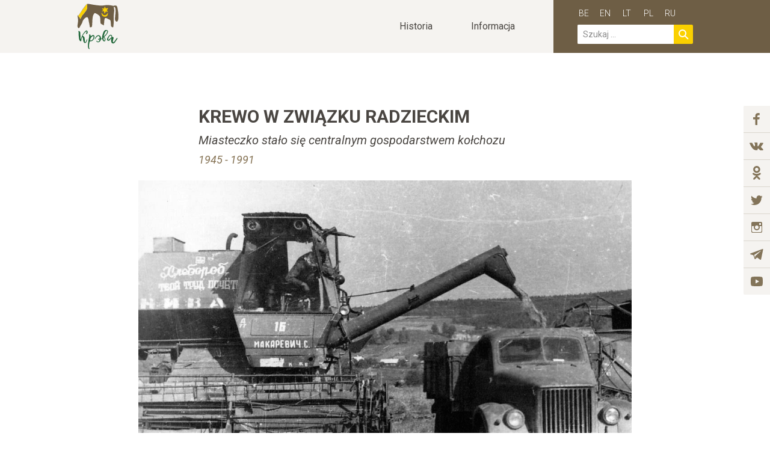

--- FILE ---
content_type: text/html; charset=UTF-8
request_url: https://kreva.travel/pl/history/krewo-w-zwiazku-radzieckim/
body_size: 14661
content:
<!doctype html>
<html lang="pl-PL">
<head>
	<meta charset="UTF-8">
    <meta name="viewport" content="width=device-width, initial-scale=1.0, maximum-scale=1.0, user-scalable=no">
	<link rel="profile" href="https://gmpg.org/xfn/11">

	<meta name='robots' content='index, follow, max-image-preview:large, max-snippet:-1, max-video-preview:-1' />
	<style>img:is([sizes="auto" i], [sizes^="auto," i]) { contain-intrinsic-size: 3000px 1500px }</style>
	<link rel="alternate" href="https://kreva.travel/history/kreva-u-savetskim-cayuze/" hreflang="be" />
<link rel="alternate" href="https://kreva.travel/lt/history/kreva-tarybu-sajungos-laikais/" hreflang="lt" />
<link rel="alternate" href="https://kreva.travel/pl/history/krewo-w-zwiazku-radzieckim/" hreflang="pl" />
<link rel="alternate" href="https://kreva.travel/ru/history/krevo-v-sovetskom-soyuze/" hreflang="ru" />

	<!-- This site is optimized with the Yoast SEO plugin v23.0 - https://yoast.com/wordpress/plugins/seo/ -->
	<title>Krewo w Związku Radzieckim - Kreva.Travel</title>
	<link rel="canonical" href="https://kreva.travel/pl/history/krewo-w-zwiazku-radzieckim/" />
	<meta property="og:locale" content="pl_PL" />
	<meta property="og:locale:alternate" content="be_BY" />
	<meta property="og:locale:alternate" content="lt_LT" />
	<meta property="og:locale:alternate" content="ru_RU" />
	<meta property="og:type" content="article" />
	<meta property="og:title" content="Krewo w Związku Radzieckim - Kreva.Travel" />
	<meta property="og:description" content="Zachodnia Białoruś została przyłączona do Związku Radzieckiego w 1939 roku. Zmiany zaczęły się dopiero po wojnie. Nowy rząd dążył do jak najszybszego przeniesienia gospodarki i rolnictwa na drogę, którą podążało państwo radzieckie. W październiku 1949 r. w Krewie powstało kolektywne gospodarstwo «Droga Lenina». Ludzie niechętnie tam się zapisywali. Szczególnie ci, którzy przed wojną mieli dobrą [&hellip;]" />
	<meta property="og:url" content="https://kreva.travel/pl/history/krewo-w-zwiazku-radzieckim/" />
	<meta property="og:site_name" content="Kreva.Travel" />
	<meta property="article:publisher" content="https://www.facebook.com/krevatravel" />
	<meta property="article:modified_time" content="2019-03-26T19:16:43+00:00" />
	<meta property="og:image" content="https://kreva.travel/wp-content/uploads/2019/02/07-1.png" />
	<meta property="og:image:width" content="320" />
	<meta property="og:image:height" content="249" />
	<meta property="og:image:type" content="image/png" />
	<meta name="twitter:card" content="summary_large_image" />
	<meta name="twitter:label1" content="Szacowany czas czytania" />
	<meta name="twitter:data1" content="5 minut" />
	<script type="application/ld+json" class="yoast-schema-graph">{"@context":"https://schema.org","@graph":[{"@type":"WebPage","@id":"https://kreva.travel/pl/history/krewo-w-zwiazku-radzieckim/","url":"https://kreva.travel/pl/history/krewo-w-zwiazku-radzieckim/","name":"Krewo w Związku Radzieckim - Kreva.Travel","isPartOf":{"@id":"https://kreva.travel/pl/#website"},"primaryImageOfPage":{"@id":"https://kreva.travel/pl/history/krewo-w-zwiazku-radzieckim/#primaryimage"},"image":{"@id":"https://kreva.travel/pl/history/krewo-w-zwiazku-radzieckim/#primaryimage"},"thumbnailUrl":"https://kreva.travel/wp-content/uploads/2019/02/07-1.png","datePublished":"2019-02-10T03:37:51+00:00","dateModified":"2019-03-26T19:16:43+00:00","breadcrumb":{"@id":"https://kreva.travel/pl/history/krewo-w-zwiazku-radzieckim/#breadcrumb"},"inLanguage":"pl-PL","potentialAction":[{"@type":"ReadAction","target":["https://kreva.travel/pl/history/krewo-w-zwiazku-radzieckim/"]}]},{"@type":"ImageObject","inLanguage":"pl-PL","@id":"https://kreva.travel/pl/history/krewo-w-zwiazku-radzieckim/#primaryimage","url":"https://kreva.travel/wp-content/uploads/2019/02/07-1.png","contentUrl":"https://kreva.travel/wp-content/uploads/2019/02/07-1.png","width":320,"height":249},{"@type":"BreadcrumbList","@id":"https://kreva.travel/pl/history/krewo-w-zwiazku-radzieckim/#breadcrumb","itemListElement":[{"@type":"ListItem","position":1,"name":"Home","item":"https://kreva.travel/pl/"},{"@type":"ListItem","position":2,"name":"Гісторыя","item":"https://kreva.travel/pl/history/"},{"@type":"ListItem","position":3,"name":"Krewo w Związku Radzieckim"}]},{"@type":"WebSite","@id":"https://kreva.travel/pl/#website","url":"https://kreva.travel/pl/","name":"Kreva.Travel","description":"Турыстычны сайт мястэчка Крэва","publisher":{"@id":"https://kreva.travel/pl/#organization"},"potentialAction":[{"@type":"SearchAction","target":{"@type":"EntryPoint","urlTemplate":"https://kreva.travel/pl/?s={search_term_string}"},"query-input":"required name=search_term_string"}],"inLanguage":"pl-PL"},{"@type":"Organization","@id":"https://kreva.travel/pl/#organization","name":"Kreva.Travel","url":"https://kreva.travel/pl/","logo":{"@type":"ImageObject","inLanguage":"pl-PL","@id":"https://kreva.travel/pl/#/schema/logo/image/","url":"https://kreva.travel/wp-content/uploads/2019/03/main_logo-2x.png","contentUrl":"https://kreva.travel/wp-content/uploads/2019/03/main_logo-2x.png","width":138,"height":154,"caption":"Kreva.Travel"},"image":{"@id":"https://kreva.travel/pl/#/schema/logo/image/"},"sameAs":["https://www.facebook.com/krevatravel","https://www.instagram.com/krevatravel"]}]}</script>
	<!-- / Yoast SEO plugin. -->


<link rel="alternate" type="application/rss+xml" title="Kreva.Travel &raquo; Kanał z wpisami" href="https://kreva.travel/pl/feed/" />
<link rel="alternate" type="application/rss+xml" title="Kreva.Travel &raquo; Kanał z komentarzami" href="https://kreva.travel/pl/comments/feed/" />
<script type="text/javascript">
/* <![CDATA[ */
window._wpemojiSettings = {"baseUrl":"https:\/\/s.w.org\/images\/core\/emoji\/16.0.1\/72x72\/","ext":".png","svgUrl":"https:\/\/s.w.org\/images\/core\/emoji\/16.0.1\/svg\/","svgExt":".svg","source":{"concatemoji":"https:\/\/kreva.travel\/wp-includes\/js\/wp-emoji-release.min.js?ver=6.8.3"}};
/*! This file is auto-generated */
!function(s,n){var o,i,e;function c(e){try{var t={supportTests:e,timestamp:(new Date).valueOf()};sessionStorage.setItem(o,JSON.stringify(t))}catch(e){}}function p(e,t,n){e.clearRect(0,0,e.canvas.width,e.canvas.height),e.fillText(t,0,0);var t=new Uint32Array(e.getImageData(0,0,e.canvas.width,e.canvas.height).data),a=(e.clearRect(0,0,e.canvas.width,e.canvas.height),e.fillText(n,0,0),new Uint32Array(e.getImageData(0,0,e.canvas.width,e.canvas.height).data));return t.every(function(e,t){return e===a[t]})}function u(e,t){e.clearRect(0,0,e.canvas.width,e.canvas.height),e.fillText(t,0,0);for(var n=e.getImageData(16,16,1,1),a=0;a<n.data.length;a++)if(0!==n.data[a])return!1;return!0}function f(e,t,n,a){switch(t){case"flag":return n(e,"\ud83c\udff3\ufe0f\u200d\u26a7\ufe0f","\ud83c\udff3\ufe0f\u200b\u26a7\ufe0f")?!1:!n(e,"\ud83c\udde8\ud83c\uddf6","\ud83c\udde8\u200b\ud83c\uddf6")&&!n(e,"\ud83c\udff4\udb40\udc67\udb40\udc62\udb40\udc65\udb40\udc6e\udb40\udc67\udb40\udc7f","\ud83c\udff4\u200b\udb40\udc67\u200b\udb40\udc62\u200b\udb40\udc65\u200b\udb40\udc6e\u200b\udb40\udc67\u200b\udb40\udc7f");case"emoji":return!a(e,"\ud83e\udedf")}return!1}function g(e,t,n,a){var r="undefined"!=typeof WorkerGlobalScope&&self instanceof WorkerGlobalScope?new OffscreenCanvas(300,150):s.createElement("canvas"),o=r.getContext("2d",{willReadFrequently:!0}),i=(o.textBaseline="top",o.font="600 32px Arial",{});return e.forEach(function(e){i[e]=t(o,e,n,a)}),i}function t(e){var t=s.createElement("script");t.src=e,t.defer=!0,s.head.appendChild(t)}"undefined"!=typeof Promise&&(o="wpEmojiSettingsSupports",i=["flag","emoji"],n.supports={everything:!0,everythingExceptFlag:!0},e=new Promise(function(e){s.addEventListener("DOMContentLoaded",e,{once:!0})}),new Promise(function(t){var n=function(){try{var e=JSON.parse(sessionStorage.getItem(o));if("object"==typeof e&&"number"==typeof e.timestamp&&(new Date).valueOf()<e.timestamp+604800&&"object"==typeof e.supportTests)return e.supportTests}catch(e){}return null}();if(!n){if("undefined"!=typeof Worker&&"undefined"!=typeof OffscreenCanvas&&"undefined"!=typeof URL&&URL.createObjectURL&&"undefined"!=typeof Blob)try{var e="postMessage("+g.toString()+"("+[JSON.stringify(i),f.toString(),p.toString(),u.toString()].join(",")+"));",a=new Blob([e],{type:"text/javascript"}),r=new Worker(URL.createObjectURL(a),{name:"wpTestEmojiSupports"});return void(r.onmessage=function(e){c(n=e.data),r.terminate(),t(n)})}catch(e){}c(n=g(i,f,p,u))}t(n)}).then(function(e){for(var t in e)n.supports[t]=e[t],n.supports.everything=n.supports.everything&&n.supports[t],"flag"!==t&&(n.supports.everythingExceptFlag=n.supports.everythingExceptFlag&&n.supports[t]);n.supports.everythingExceptFlag=n.supports.everythingExceptFlag&&!n.supports.flag,n.DOMReady=!1,n.readyCallback=function(){n.DOMReady=!0}}).then(function(){return e}).then(function(){var e;n.supports.everything||(n.readyCallback(),(e=n.source||{}).concatemoji?t(e.concatemoji):e.wpemoji&&e.twemoji&&(t(e.twemoji),t(e.wpemoji)))}))}((window,document),window._wpemojiSettings);
/* ]]> */
</script>
<style id='wp-emoji-styles-inline-css' type='text/css'>

	img.wp-smiley, img.emoji {
		display: inline !important;
		border: none !important;
		box-shadow: none !important;
		height: 1em !important;
		width: 1em !important;
		margin: 0 0.07em !important;
		vertical-align: -0.1em !important;
		background: none !important;
		padding: 0 !important;
	}
</style>
<link rel='stylesheet' id='wp-block-library-css' href='https://kreva.travel/wp-includes/css/dist/block-library/style.min.css?ver=6.8.3' type='text/css' media='all' />
<style id='classic-theme-styles-inline-css' type='text/css'>
/*! This file is auto-generated */
.wp-block-button__link{color:#fff;background-color:#32373c;border-radius:9999px;box-shadow:none;text-decoration:none;padding:calc(.667em + 2px) calc(1.333em + 2px);font-size:1.125em}.wp-block-file__button{background:#32373c;color:#fff;text-decoration:none}
</style>
<style id='safe-svg-svg-icon-style-inline-css' type='text/css'>
.safe-svg-cover{text-align:center}.safe-svg-cover .safe-svg-inside{display:inline-block;max-width:100%}.safe-svg-cover svg{height:100%;max-height:100%;max-width:100%;width:100%}

</style>
<link rel='stylesheet' id='coblocks-frontend-css' href='https://kreva.travel/wp-content/plugins/coblocks/dist/style-coblocks-1.css?ver=3.1.12' type='text/css' media='all' />
<link rel='stylesheet' id='coblocks-extensions-css' href='https://kreva.travel/wp-content/plugins/coblocks/dist/style-coblocks-extensions.css?ver=3.1.12' type='text/css' media='all' />
<link rel='stylesheet' id='coblocks-animation-css' href='https://kreva.travel/wp-content/plugins/coblocks/dist/style-coblocks-animation.css?ver=2677611078ee87eb3b1c' type='text/css' media='all' />
<style id='global-styles-inline-css' type='text/css'>
:root{--wp--preset--aspect-ratio--square: 1;--wp--preset--aspect-ratio--4-3: 4/3;--wp--preset--aspect-ratio--3-4: 3/4;--wp--preset--aspect-ratio--3-2: 3/2;--wp--preset--aspect-ratio--2-3: 2/3;--wp--preset--aspect-ratio--16-9: 16/9;--wp--preset--aspect-ratio--9-16: 9/16;--wp--preset--color--black: #000000;--wp--preset--color--cyan-bluish-gray: #abb8c3;--wp--preset--color--white: #ffffff;--wp--preset--color--pale-pink: #f78da7;--wp--preset--color--vivid-red: #cf2e2e;--wp--preset--color--luminous-vivid-orange: #ff6900;--wp--preset--color--luminous-vivid-amber: #fcb900;--wp--preset--color--light-green-cyan: #7bdcb5;--wp--preset--color--vivid-green-cyan: #00d084;--wp--preset--color--pale-cyan-blue: #8ed1fc;--wp--preset--color--vivid-cyan-blue: #0693e3;--wp--preset--color--vivid-purple: #9b51e0;--wp--preset--gradient--vivid-cyan-blue-to-vivid-purple: linear-gradient(135deg,rgba(6,147,227,1) 0%,rgb(155,81,224) 100%);--wp--preset--gradient--light-green-cyan-to-vivid-green-cyan: linear-gradient(135deg,rgb(122,220,180) 0%,rgb(0,208,130) 100%);--wp--preset--gradient--luminous-vivid-amber-to-luminous-vivid-orange: linear-gradient(135deg,rgba(252,185,0,1) 0%,rgba(255,105,0,1) 100%);--wp--preset--gradient--luminous-vivid-orange-to-vivid-red: linear-gradient(135deg,rgba(255,105,0,1) 0%,rgb(207,46,46) 100%);--wp--preset--gradient--very-light-gray-to-cyan-bluish-gray: linear-gradient(135deg,rgb(238,238,238) 0%,rgb(169,184,195) 100%);--wp--preset--gradient--cool-to-warm-spectrum: linear-gradient(135deg,rgb(74,234,220) 0%,rgb(151,120,209) 20%,rgb(207,42,186) 40%,rgb(238,44,130) 60%,rgb(251,105,98) 80%,rgb(254,248,76) 100%);--wp--preset--gradient--blush-light-purple: linear-gradient(135deg,rgb(255,206,236) 0%,rgb(152,150,240) 100%);--wp--preset--gradient--blush-bordeaux: linear-gradient(135deg,rgb(254,205,165) 0%,rgb(254,45,45) 50%,rgb(107,0,62) 100%);--wp--preset--gradient--luminous-dusk: linear-gradient(135deg,rgb(255,203,112) 0%,rgb(199,81,192) 50%,rgb(65,88,208) 100%);--wp--preset--gradient--pale-ocean: linear-gradient(135deg,rgb(255,245,203) 0%,rgb(182,227,212) 50%,rgb(51,167,181) 100%);--wp--preset--gradient--electric-grass: linear-gradient(135deg,rgb(202,248,128) 0%,rgb(113,206,126) 100%);--wp--preset--gradient--midnight: linear-gradient(135deg,rgb(2,3,129) 0%,rgb(40,116,252) 100%);--wp--preset--font-size--small: 13px;--wp--preset--font-size--medium: 20px;--wp--preset--font-size--large: 36px;--wp--preset--font-size--x-large: 42px;--wp--preset--spacing--20: 0.44rem;--wp--preset--spacing--30: 0.67rem;--wp--preset--spacing--40: 1rem;--wp--preset--spacing--50: 1.5rem;--wp--preset--spacing--60: 2.25rem;--wp--preset--spacing--70: 3.38rem;--wp--preset--spacing--80: 5.06rem;--wp--preset--shadow--natural: 6px 6px 9px rgba(0, 0, 0, 0.2);--wp--preset--shadow--deep: 12px 12px 50px rgba(0, 0, 0, 0.4);--wp--preset--shadow--sharp: 6px 6px 0px rgba(0, 0, 0, 0.2);--wp--preset--shadow--outlined: 6px 6px 0px -3px rgba(255, 255, 255, 1), 6px 6px rgba(0, 0, 0, 1);--wp--preset--shadow--crisp: 6px 6px 0px rgba(0, 0, 0, 1);}:where(.is-layout-flex){gap: 0.5em;}:where(.is-layout-grid){gap: 0.5em;}body .is-layout-flex{display: flex;}.is-layout-flex{flex-wrap: wrap;align-items: center;}.is-layout-flex > :is(*, div){margin: 0;}body .is-layout-grid{display: grid;}.is-layout-grid > :is(*, div){margin: 0;}:where(.wp-block-columns.is-layout-flex){gap: 2em;}:where(.wp-block-columns.is-layout-grid){gap: 2em;}:where(.wp-block-post-template.is-layout-flex){gap: 1.25em;}:where(.wp-block-post-template.is-layout-grid){gap: 1.25em;}.has-black-color{color: var(--wp--preset--color--black) !important;}.has-cyan-bluish-gray-color{color: var(--wp--preset--color--cyan-bluish-gray) !important;}.has-white-color{color: var(--wp--preset--color--white) !important;}.has-pale-pink-color{color: var(--wp--preset--color--pale-pink) !important;}.has-vivid-red-color{color: var(--wp--preset--color--vivid-red) !important;}.has-luminous-vivid-orange-color{color: var(--wp--preset--color--luminous-vivid-orange) !important;}.has-luminous-vivid-amber-color{color: var(--wp--preset--color--luminous-vivid-amber) !important;}.has-light-green-cyan-color{color: var(--wp--preset--color--light-green-cyan) !important;}.has-vivid-green-cyan-color{color: var(--wp--preset--color--vivid-green-cyan) !important;}.has-pale-cyan-blue-color{color: var(--wp--preset--color--pale-cyan-blue) !important;}.has-vivid-cyan-blue-color{color: var(--wp--preset--color--vivid-cyan-blue) !important;}.has-vivid-purple-color{color: var(--wp--preset--color--vivid-purple) !important;}.has-black-background-color{background-color: var(--wp--preset--color--black) !important;}.has-cyan-bluish-gray-background-color{background-color: var(--wp--preset--color--cyan-bluish-gray) !important;}.has-white-background-color{background-color: var(--wp--preset--color--white) !important;}.has-pale-pink-background-color{background-color: var(--wp--preset--color--pale-pink) !important;}.has-vivid-red-background-color{background-color: var(--wp--preset--color--vivid-red) !important;}.has-luminous-vivid-orange-background-color{background-color: var(--wp--preset--color--luminous-vivid-orange) !important;}.has-luminous-vivid-amber-background-color{background-color: var(--wp--preset--color--luminous-vivid-amber) !important;}.has-light-green-cyan-background-color{background-color: var(--wp--preset--color--light-green-cyan) !important;}.has-vivid-green-cyan-background-color{background-color: var(--wp--preset--color--vivid-green-cyan) !important;}.has-pale-cyan-blue-background-color{background-color: var(--wp--preset--color--pale-cyan-blue) !important;}.has-vivid-cyan-blue-background-color{background-color: var(--wp--preset--color--vivid-cyan-blue) !important;}.has-vivid-purple-background-color{background-color: var(--wp--preset--color--vivid-purple) !important;}.has-black-border-color{border-color: var(--wp--preset--color--black) !important;}.has-cyan-bluish-gray-border-color{border-color: var(--wp--preset--color--cyan-bluish-gray) !important;}.has-white-border-color{border-color: var(--wp--preset--color--white) !important;}.has-pale-pink-border-color{border-color: var(--wp--preset--color--pale-pink) !important;}.has-vivid-red-border-color{border-color: var(--wp--preset--color--vivid-red) !important;}.has-luminous-vivid-orange-border-color{border-color: var(--wp--preset--color--luminous-vivid-orange) !important;}.has-luminous-vivid-amber-border-color{border-color: var(--wp--preset--color--luminous-vivid-amber) !important;}.has-light-green-cyan-border-color{border-color: var(--wp--preset--color--light-green-cyan) !important;}.has-vivid-green-cyan-border-color{border-color: var(--wp--preset--color--vivid-green-cyan) !important;}.has-pale-cyan-blue-border-color{border-color: var(--wp--preset--color--pale-cyan-blue) !important;}.has-vivid-cyan-blue-border-color{border-color: var(--wp--preset--color--vivid-cyan-blue) !important;}.has-vivid-purple-border-color{border-color: var(--wp--preset--color--vivid-purple) !important;}.has-vivid-cyan-blue-to-vivid-purple-gradient-background{background: var(--wp--preset--gradient--vivid-cyan-blue-to-vivid-purple) !important;}.has-light-green-cyan-to-vivid-green-cyan-gradient-background{background: var(--wp--preset--gradient--light-green-cyan-to-vivid-green-cyan) !important;}.has-luminous-vivid-amber-to-luminous-vivid-orange-gradient-background{background: var(--wp--preset--gradient--luminous-vivid-amber-to-luminous-vivid-orange) !important;}.has-luminous-vivid-orange-to-vivid-red-gradient-background{background: var(--wp--preset--gradient--luminous-vivid-orange-to-vivid-red) !important;}.has-very-light-gray-to-cyan-bluish-gray-gradient-background{background: var(--wp--preset--gradient--very-light-gray-to-cyan-bluish-gray) !important;}.has-cool-to-warm-spectrum-gradient-background{background: var(--wp--preset--gradient--cool-to-warm-spectrum) !important;}.has-blush-light-purple-gradient-background{background: var(--wp--preset--gradient--blush-light-purple) !important;}.has-blush-bordeaux-gradient-background{background: var(--wp--preset--gradient--blush-bordeaux) !important;}.has-luminous-dusk-gradient-background{background: var(--wp--preset--gradient--luminous-dusk) !important;}.has-pale-ocean-gradient-background{background: var(--wp--preset--gradient--pale-ocean) !important;}.has-electric-grass-gradient-background{background: var(--wp--preset--gradient--electric-grass) !important;}.has-midnight-gradient-background{background: var(--wp--preset--gradient--midnight) !important;}.has-small-font-size{font-size: var(--wp--preset--font-size--small) !important;}.has-medium-font-size{font-size: var(--wp--preset--font-size--medium) !important;}.has-large-font-size{font-size: var(--wp--preset--font-size--large) !important;}.has-x-large-font-size{font-size: var(--wp--preset--font-size--x-large) !important;}
:where(.wp-block-post-template.is-layout-flex){gap: 1.25em;}:where(.wp-block-post-template.is-layout-grid){gap: 1.25em;}
:where(.wp-block-columns.is-layout-flex){gap: 2em;}:where(.wp-block-columns.is-layout-grid){gap: 2em;}
:root :where(.wp-block-pullquote){font-size: 1.5em;line-height: 1.6;}
</style>
<link rel='stylesheet' id='menu-image-css' href='https://kreva.travel/wp-content/plugins/menu-image/includes/css/menu-image.css?ver=3.11' type='text/css' media='all' />
<link rel='stylesheet' id='dashicons-css' href='https://kreva.travel/wp-includes/css/dashicons.min.css?ver=6.8.3' type='text/css' media='all' />
<link rel='stylesheet' id='wp-ulike-css' href='https://kreva.travel/wp-content/plugins/wp-ulike/assets/css/wp-ulike.min.css?ver=4.7.1' type='text/css' media='all' />
<link rel='stylesheet' id='wp-components-css' href='https://kreva.travel/wp-includes/css/dist/components/style.min.css?ver=6.8.3' type='text/css' media='all' />
<link rel='stylesheet' id='godaddy-styles-css' href='https://kreva.travel/wp-content/mu-plugins/vendor/wpex/godaddy-launch/includes/Dependencies/GoDaddy/Styles/build/latest.css?ver=2.0.2' type='text/css' media='all' />
<link rel='stylesheet' id='kr-style-css' href='https://kreva.travel/wp-content/themes/kreva/style.css?ver=6.8.3' type='text/css' media='all' />
<link rel='stylesheet' id='kr-slick-style-css' href='https://kreva.travel/wp-content/themes/kreva/assets/libs/slick-1.8.1/slick/slick.css' type='text/css' media='all' />
<link rel='stylesheet' id='kr-jquery-ui-style-css' href='https://kreva.travel/wp-content/themes/kreva/assets/libs/jquery-ui-1.12.1.custom/jquery-ui.min.css' type='text/css' media='all' />
<link rel='stylesheet' id='kr-main-style-css' href='https://kreva.travel/wp-content/themes/kreva/assets/scss/main.css' type='text/css' media='all' />
<link rel='stylesheet' id='kr-media-style-css' href='https://kreva.travel/wp-content/themes/kreva/assets/scss/media.css?ver=1.4' type='text/css' media='all' />
<style id='akismet-widget-style-inline-css' type='text/css'>

			.a-stats {
				--akismet-color-mid-green: #357b49;
				--akismet-color-white: #fff;
				--akismet-color-light-grey: #f6f7f7;

				max-width: 350px;
				width: auto;
			}

			.a-stats * {
				all: unset;
				box-sizing: border-box;
			}

			.a-stats strong {
				font-weight: 600;
			}

			.a-stats a.a-stats__link,
			.a-stats a.a-stats__link:visited,
			.a-stats a.a-stats__link:active {
				background: var(--akismet-color-mid-green);
				border: none;
				box-shadow: none;
				border-radius: 8px;
				color: var(--akismet-color-white);
				cursor: pointer;
				display: block;
				font-family: -apple-system, BlinkMacSystemFont, 'Segoe UI', 'Roboto', 'Oxygen-Sans', 'Ubuntu', 'Cantarell', 'Helvetica Neue', sans-serif;
				font-weight: 500;
				padding: 12px;
				text-align: center;
				text-decoration: none;
				transition: all 0.2s ease;
			}

			/* Extra specificity to deal with TwentyTwentyOne focus style */
			.widget .a-stats a.a-stats__link:focus {
				background: var(--akismet-color-mid-green);
				color: var(--akismet-color-white);
				text-decoration: none;
			}

			.a-stats a.a-stats__link:hover {
				filter: brightness(110%);
				box-shadow: 0 4px 12px rgba(0, 0, 0, 0.06), 0 0 2px rgba(0, 0, 0, 0.16);
			}

			.a-stats .count {
				color: var(--akismet-color-white);
				display: block;
				font-size: 1.5em;
				line-height: 1.4;
				padding: 0 13px;
				white-space: nowrap;
			}
		
</style>
<script type="text/javascript" src="https://kreva.travel/wp-content/plugins/wp-yandex-metrika/assets/YmEc.min.js?ver=1.2.1" id="wp-yandex-metrika_YmEc-js"></script>
<script type="text/javascript" id="wp-yandex-metrika_YmEc-js-after">
/* <![CDATA[ */
window.tmpwpym={datalayername:'dataLayer',counters:JSON.parse('[{"number":"86601248","webvisor":"1"}]'),targets:JSON.parse('[]')};
/* ]]> */
</script>
<script type="text/javascript" src="https://kreva.travel/wp-content/plugins/jquery-updater/js/jquery-3.7.1.min.js?ver=3.7.1" id="jquery-core-js"></script>
<script type="text/javascript" src="https://kreva.travel/wp-content/plugins/jquery-updater/js/jquery-migrate-3.5.0.min.js?ver=3.5.0" id="jquery-migrate-js"></script>
<script type="text/javascript" src="https://kreva.travel/wp-content/plugins/wp-yandex-metrika/assets/frontend.min.js?ver=1.2.1" id="wp-yandex-metrika_frontend-js"></script>
<script type="text/javascript" src="https://kreva.travel/wp-content/themes/kreva/assets/libs/slick-1.8.1/slick/slick.min.js" id="kr-slick-script-js"></script>
<script type="text/javascript" src="https://kreva.travel/wp-content/themes/kreva/assets/js/main.js" id="kr-main-script-js"></script>
<link rel="https://api.w.org/" href="https://kreva.travel/wp-json/" /><link rel="alternate" title="JSON" type="application/json" href="https://kreva.travel/wp-json/wp/v2/kr_history/1016" /><link rel="EditURI" type="application/rsd+xml" title="RSD" href="https://kreva.travel/xmlrpc.php?rsd" />
<link rel='shortlink' href='https://kreva.travel/?p=1016' />
<link rel="alternate" title="oEmbed (JSON)" type="application/json+oembed" href="https://kreva.travel/wp-json/oembed/1.0/embed?url=https%3A%2F%2Fkreva.travel%2Fpl%2Fhistory%2Fkrewo-w-zwiazku-radzieckim%2F" />
<link rel="alternate" title="oEmbed (XML)" type="text/xml+oembed" href="https://kreva.travel/wp-json/oembed/1.0/embed?url=https%3A%2F%2Fkreva.travel%2Fpl%2Fhistory%2Fkrewo-w-zwiazku-radzieckim%2F&#038;format=xml" />

		<!-- GA Google Analytics @ https://m0n.co/ga -->
		<script>
			(function(i,s,o,g,r,a,m){i['GoogleAnalyticsObject']=r;i[r]=i[r]||function(){
			(i[r].q=i[r].q||[]).push(arguments)},i[r].l=1*new Date();a=s.createElement(o),
			m=s.getElementsByTagName(o)[0];a.async=1;a.src=g;m.parentNode.insertBefore(a,m)
			})(window,document,'script','https://www.google-analytics.com/analytics.js','ga');
			ga('create', 'UA-213481271-1', 'auto');
			ga('send', 'pageview');
		</script>

	<meta name="verification" content="f612c7d25f5690ad41496fcfdbf8d1" />        <!-- Yandex.Metrica counter -->
        <script type="text/javascript">
            (function (m, e, t, r, i, k, a) {
                m[i] = m[i] || function () {
                    (m[i].a = m[i].a || []).push(arguments)
                };
                m[i].l = 1 * new Date();
                k = e.createElement(t), a = e.getElementsByTagName(t)[0], k.async = 1, k.src = r, a.parentNode.insertBefore(k, a)
            })

            (window, document, "script", "https://mc.yandex.ru/metrika/tag.js", "ym");

            ym("86601248", "init", {
                clickmap: true,
                trackLinks: true,
                accurateTrackBounce: true,
                webvisor: true,
                ecommerce: "dataLayer",
                params: {
                    __ym: {
                        "ymCmsPlugin": {
                            "cms": "wordpress",
                            "cmsVersion":"6.8",
                            "pluginVersion": "1.2.1",
                            "ymCmsRip": "1545736808"
                        }
                    }
                }
            });
        </script>
        <!-- /Yandex.Metrica counter -->
        <link rel="icon" href="https://kreva.travel/wp-content/uploads/2019/12/cropped-Artboard-2-32x32.png" sizes="32x32" />
<link rel="icon" href="https://kreva.travel/wp-content/uploads/2019/12/cropped-Artboard-2-192x192.png" sizes="192x192" />
<link rel="apple-touch-icon" href="https://kreva.travel/wp-content/uploads/2019/12/cropped-Artboard-2-180x180.png" />
<meta name="msapplication-TileImage" content="https://kreva.travel/wp-content/uploads/2019/12/cropped-Artboard-2-270x270.png" />
</head>

<body
	class="wp-singular kr_history-template-default single single-kr_history postid-1016 wp-theme-kreva inner_page">

    <header class="is-top">
        <div class="wrapper">

            <div class="mobile_nav_icon"></div>

	        
                <a href="https://kreva.travel/pl/" class="logo_box">
	                                        <img class="logo_main" src="https://kreva.travel/wp-content/uploads/2019/04/main_logo_part_1.svg">
                        <img class="logo_text" src="https://kreva.travel/wp-content/uploads/2019/04/main_logo_part_2.svg">
	                                </a>

	        
            <nav class="desktop_nav">
                <ul>
                    <li id="link_menu_history">
	                    Historia                    </li>
                    <li id="link_menu_info">
	                    Informacja                    </li>
                </ul>
            </nav>
            <div class="search_and_language_box">
                <!--<ul class="language_box">
                    <li class="hidden">BE</li>
                    <li>EN</li>
                    <li>RU</li>
                    <li>LT</li>
                    <li>PL</li>
                </ul>-->
                <ul class="language_box">
                    	<li class="lang-item lang-item-4 lang-item-be lang-item-first"><a  lang="be" hreflang="be" href="https://kreva.travel/history/kreva-u-savetskim-cayuze/">be</a></li>
	<li class="lang-item lang-item-7 lang-item-en no-translation"><a  lang="en-GB" hreflang="en-GB" href="https://kreva.travel/en/">en</a></li>
	<li class="lang-item lang-item-17 lang-item-lt"><a  lang="lt-LT" hreflang="lt-LT" href="https://kreva.travel/lt/history/kreva-tarybu-sajungos-laikais/">lt</a></li>
	<li class="lang-item lang-item-21 lang-item-pl current-lang"><a  lang="pl-PL" hreflang="pl-PL" href="https://kreva.travel/pl/history/krewo-w-zwiazku-radzieckim/">pl</a></li>
	<li class="lang-item lang-item-11 lang-item-ru"><a  lang="ru-RU" hreflang="ru-RU" href="https://kreva.travel/ru/history/krevo-v-sovetskom-soyuze/">ru</a></li>
                </ul>

                <div class="search_box">
                    <!--<input type="text" class="search">
                    <button></button>-->
                    <form role="search" method="get" class="search-form" action="https://kreva.travel/pl/">
				<label>
					<span class="screen-reader-text">Szukaj:</span>
					<input type="search" class="search-field" placeholder="Szukaj &hellip;" value="" name="s" />
				</label>
				<input type="submit" class="search-submit" value="Szukaj" />
			</form>                    <div id="close_mobile_search">
                        <img src="https://kreva.travel/wp-content/themes/kreva/assets/img/menu_close_mobile.svg">
                    </div>
                </div>
            </div>

            <div class="search_icon"></div>

        </div>
    </header>
    <section id="black_bg_history" class="black_bg"></section>
    <section id="black_bg_info" class="black_bg"></section>


    <section id="menu_history">
        <div class="wrapper">
            <div id="close_menu_history">
                <img src="https://kreva.travel/wp-content/themes/kreva/assets/img/menu_close.svg">
            </div>
	        <div class="menu-pl-historia-container"><ul id="history-menu" class="nav navbar-nav"><li id="menu-item-1020" class="menu-item menu-item-type-post_type menu-item-object-kr_history menu-item-1020"><a href="https://kreva.travel/pl/history/krewo-w-kronikach/" class="menu-image-title-after menu-image-not-hovered"><img width="180" height="140" src="https://kreva.travel/wp-content/uploads/2019/03/menu_history_1.png" class="menu-image menu-image-title-after" alt="" decoding="async" /><span class="menu-image-title-after menu-image-title">Krewo w kronikach</span></a></li>
<li id="menu-item-996" class="menu-item menu-item-type-post_type menu-item-object-kr_history menu-item-996"><a href="https://kreva.travel/pl/history/magdeburgskie-miasteczko/" class="menu-image-title-after menu-image-not-hovered"><img width="180" height="140" src="https://kreva.travel/wp-content/uploads/2019/03/menu_history_2.png" class="menu-image menu-image-title-after" alt="" decoding="async" /><span class="menu-image-title-after menu-image-title">Magdeburgskie miasteczko</span></a></li>
<li id="menu-item-942" class="menu-item menu-item-type-post_type menu-item-object-kr_history menu-item-942"><a href="https://kreva.travel/pl/history/miasteczko-wolosciowe-w-imperium-rosyjskim/" class="menu-image-title-after menu-image-not-hovered"><img width="180" height="140" src="https://kreva.travel/wp-content/uploads/2019/03/menu_history_3.png" class="menu-image menu-image-title-after" alt="" decoding="async" /><span class="menu-image-title-after menu-image-title">Miasteczko wołościowe w Imperium Rosyjskim</span></a></li>
<li id="menu-item-995" class="menu-item menu-item-type-post_type menu-item-object-kr_history menu-item-995"><a href="https://kreva.travel/pl/history/krewo-w-kronikach-pierwszej-wojny-swiatowej/" class="menu-image-title-after menu-image-not-hovered"><img width="180" height="140" src="https://kreva.travel/wp-content/uploads/2019/03/menu_history_4.png" class="menu-image menu-image-title-after" alt="" decoding="async" /><span class="menu-image-title-after menu-image-title">Krewo w kronikach Pierwszej wojny światowej</span></a></li>
<li id="menu-item-994" class="menu-item menu-item-type-post_type menu-item-object-kr_history menu-item-994"><a href="https://kreva.travel/pl/history/zycie-miasteczka-w-latach-miedzywojennych/" class="menu-image-title-after menu-image-not-hovered"><img width="180" height="140" src="https://kreva.travel/wp-content/uploads/2019/03/menu_history_5.png" class="menu-image menu-image-title-after" alt="" decoding="async" /><span class="menu-image-title-after menu-image-title">Życie miasteczka w latach międzywojennych</span></a></li>
<li id="menu-item-941" class="menu-item menu-item-type-post_type menu-item-object-kr_history menu-item-941"><a href="https://kreva.travel/pl/history/krewo-podczas-okupacji-niemieckiej/" class="menu-image-title-after menu-image-not-hovered"><img width="180" height="140" src="https://kreva.travel/wp-content/uploads/2019/03/menu_history_6.png" class="menu-image menu-image-title-after" alt="" decoding="async" /><span class="menu-image-title-after menu-image-title">Krewo podczas okupacji niemieckiej</span></a></li>
<li id="menu-item-1021" class="menu-item menu-item-type-post_type menu-item-object-kr_history current-menu-item menu-item-1021"><a href="https://kreva.travel/pl/history/krewo-w-zwiazku-radzieckim/" aria-current="page" class="menu-image-title-after menu-image-not-hovered"><img width="180" height="140" src="https://kreva.travel/wp-content/uploads/2019/03/menu_history_7.png" class="menu-image menu-image-title-after" alt="" decoding="async" /><span class="menu-image-title-after menu-image-title">Krewo w Związku Radzieckim</span></a></li>
<li id="menu-item-940" class="menu-item menu-item-type-post_type menu-item-object-kr_history menu-item-940"><a href="https://kreva.travel/pl/history/architektura-i-historia-zamku-krewskiego/" class="menu-image-title-after menu-image-not-hovered"><img width="180" height="140" src="https://kreva.travel/wp-content/uploads/2019/03/menu_history_8.png" class="menu-image menu-image-title-after" alt="" decoding="async" /><span class="menu-image-title-after menu-image-title">Architektura i historia Zamku Krewskiego</span></a></li>
<li id="menu-item-943" class="menu-item menu-item-type-post_type menu-item-object-kr_history menu-item-943"><a href="https://kreva.travel/pl/history/legendy-o-krewie/" class="menu-image-title-after menu-image-not-hovered"><img width="180" height="140" src="https://kreva.travel/wp-content/uploads/2019/03/menu_history_9.png" class="menu-image menu-image-title-after" alt="" decoding="async" /><span class="menu-image-title-after menu-image-title">Legendy o Krewie</span></a></li>
<li id="menu-item-803" class="menu-item menu-item-type-post_type menu-item-object-kr_history menu-item-803"><a href="https://kreva.travel/pl/history/uladzimir-niaklajeu/" class="menu-image-title-after menu-image-not-hovered"><img width="180" height="140" src="https://kreva.travel/wp-content/uploads/2019/03/menu_history_10.png" class="menu-image menu-image-title-after" alt="" decoding="async" /><span class="menu-image-title-after menu-image-title">Uładzimir Niaklajeu</span></a></li>
</ul></div>        </div>
    </section>


    <section id="menu_info">
        <div class="content">
            <div class="menu-pl-informacja-container"><ul id="info-menu" class="nav navbar-nav"><li id="menu-item-944" class="menu-item menu-item-type-post_type menu-item-object-page menu-item-944"><a href="https://kreva.travel/pl/co-zobaczyc-w-krewie-oprocz-zamku/">Co zobaczyć?</a></li>
<li id="menu-item-946" class="menu-item menu-item-type-post_type menu-item-object-page menu-item-946"><a href="https://kreva.travel/pl/jak-dojechac/">Jak dojechać?</a></li>
<li id="menu-item-1076" class="menu-item menu-item-type-post_type menu-item-object-page menu-item-1076"><a href="https://kreva.travel/pl/mapa-miasteczka/">Mapa miasteczka</a></li>
<li id="menu-item-1075" class="menu-item menu-item-type-post_type menu-item-object-page menu-item-1075"><a href="https://kreva.travel/pl/zarezerwuj-hotel/">Zarezerwuj hotel</a></li>
<li id="menu-item-1072" class="menu-item menu-item-type-post_type menu-item-object-page menu-item-1072"><a href="https://kreva.travel/pl/wycieczki/">Zarezerwuj wycieczkię</a></li>
<li id="menu-item-1404" class="menu-item menu-item-type-post_type menu-item-object-page menu-item-1404"><a href="https://kreva.travel/pl/podroz-bez-wizy/">Podróż bez wizy</a></li>
<li id="menu-item-1079" class="menu-item menu-item-type-post_type menu-item-object-page menu-item-1079"><a href="https://kreva.travel/pl/photo/">Zdjęcia</a></li>
<li id="menu-item-1073" class="menu-item menu-item-type-post_type menu-item-object-page menu-item-1073"><a href="https://kreva.travel/pl/video/">Wideo</a></li>
<li id="menu-item-945" class="menu-item menu-item-type-post_type menu-item-object-page menu-item-945"><a href="https://kreva.travel/pl/blog/">Blog</a></li>
<li id="menu-item-1074" class="menu-item menu-item-type-post_type menu-item-object-page menu-item-1074"><a href="https://kreva.travel/pl/sprzezenie-zwrotne/">Napisz do nas</a></li>
</ul></div>        </div>
        <div id="close_menu_info">
            <img src="https://kreva.travel/wp-content/themes/kreva/assets/img/menu_close.svg">
        </div>
        <div class="auxiliary_unit_hover"></div>
    </section>

    <section id="mobile_menu">
        <div class="mobile_menu_header">
            <ul class="language_box">
		        	<li class="lang-item lang-item-4 lang-item-be lang-item-first"><a  lang="be" hreflang="be" href="https://kreva.travel/history/kreva-u-savetskim-cayuze/">be</a></li>
	<li class="lang-item lang-item-7 lang-item-en no-translation"><a  lang="en-GB" hreflang="en-GB" href="https://kreva.travel/en/">en</a></li>
	<li class="lang-item lang-item-17 lang-item-lt"><a  lang="lt-LT" hreflang="lt-LT" href="https://kreva.travel/lt/history/kreva-tarybu-sajungos-laikais/">lt</a></li>
	<li class="lang-item lang-item-21 lang-item-pl current-lang"><a  lang="pl-PL" hreflang="pl-PL" href="https://kreva.travel/pl/history/krewo-w-zwiazku-radzieckim/">pl</a></li>
	<li class="lang-item lang-item-11 lang-item-ru"><a  lang="ru-RU" hreflang="ru-RU" href="https://kreva.travel/ru/history/krevo-v-sovetskom-soyuze/">ru</a></li>
            </ul>
            <div id="close_mobie_menu">
                <img src="https://kreva.travel/wp-content/themes/kreva/assets/img/menu_close_mobile.svg">
            </div>
        </div>
        <div class="mobile_menu_body">

            <div class="mobile_menu_body_box">
                <div class="mobile_menu_body_box_top">
                    <span class="title">Гісторыя</span>
                </div>
	            <div class="menu-pl-historia-container"><ul id="history-menu" class="nav navbar-nav"><li class="menu-item menu-item-type-post_type menu-item-object-kr_history menu-item-1020"><a href="https://kreva.travel/pl/history/krewo-w-kronikach/" class="menu-image-title-after menu-image-not-hovered"><img width="180" height="140" src="https://kreva.travel/wp-content/uploads/2019/03/menu_history_1.png" class="menu-image menu-image-title-after" alt="" decoding="async" /><span class="menu-image-title-after menu-image-title">Krewo w kronikach</span></a></li>
<li class="menu-item menu-item-type-post_type menu-item-object-kr_history menu-item-996"><a href="https://kreva.travel/pl/history/magdeburgskie-miasteczko/" class="menu-image-title-after menu-image-not-hovered"><img width="180" height="140" src="https://kreva.travel/wp-content/uploads/2019/03/menu_history_2.png" class="menu-image menu-image-title-after" alt="" decoding="async" /><span class="menu-image-title-after menu-image-title">Magdeburgskie miasteczko</span></a></li>
<li class="menu-item menu-item-type-post_type menu-item-object-kr_history menu-item-942"><a href="https://kreva.travel/pl/history/miasteczko-wolosciowe-w-imperium-rosyjskim/" class="menu-image-title-after menu-image-not-hovered"><img width="180" height="140" src="https://kreva.travel/wp-content/uploads/2019/03/menu_history_3.png" class="menu-image menu-image-title-after" alt="" decoding="async" /><span class="menu-image-title-after menu-image-title">Miasteczko wołościowe w Imperium Rosyjskim</span></a></li>
<li class="menu-item menu-item-type-post_type menu-item-object-kr_history menu-item-995"><a href="https://kreva.travel/pl/history/krewo-w-kronikach-pierwszej-wojny-swiatowej/" class="menu-image-title-after menu-image-not-hovered"><img width="180" height="140" src="https://kreva.travel/wp-content/uploads/2019/03/menu_history_4.png" class="menu-image menu-image-title-after" alt="" decoding="async" /><span class="menu-image-title-after menu-image-title">Krewo w kronikach Pierwszej wojny światowej</span></a></li>
<li class="menu-item menu-item-type-post_type menu-item-object-kr_history menu-item-994"><a href="https://kreva.travel/pl/history/zycie-miasteczka-w-latach-miedzywojennych/" class="menu-image-title-after menu-image-not-hovered"><img width="180" height="140" src="https://kreva.travel/wp-content/uploads/2019/03/menu_history_5.png" class="menu-image menu-image-title-after" alt="" decoding="async" /><span class="menu-image-title-after menu-image-title">Życie miasteczka w latach międzywojennych</span></a></li>
<li class="menu-item menu-item-type-post_type menu-item-object-kr_history menu-item-941"><a href="https://kreva.travel/pl/history/krewo-podczas-okupacji-niemieckiej/" class="menu-image-title-after menu-image-not-hovered"><img width="180" height="140" src="https://kreva.travel/wp-content/uploads/2019/03/menu_history_6.png" class="menu-image menu-image-title-after" alt="" decoding="async" /><span class="menu-image-title-after menu-image-title">Krewo podczas okupacji niemieckiej</span></a></li>
<li class="menu-item menu-item-type-post_type menu-item-object-kr_history current-menu-item menu-item-1021"><a href="https://kreva.travel/pl/history/krewo-w-zwiazku-radzieckim/" aria-current="page" class="menu-image-title-after menu-image-not-hovered"><img width="180" height="140" src="https://kreva.travel/wp-content/uploads/2019/03/menu_history_7.png" class="menu-image menu-image-title-after" alt="" decoding="async" /><span class="menu-image-title-after menu-image-title">Krewo w Związku Radzieckim</span></a></li>
<li class="menu-item menu-item-type-post_type menu-item-object-kr_history menu-item-940"><a href="https://kreva.travel/pl/history/architektura-i-historia-zamku-krewskiego/" class="menu-image-title-after menu-image-not-hovered"><img width="180" height="140" src="https://kreva.travel/wp-content/uploads/2019/03/menu_history_8.png" class="menu-image menu-image-title-after" alt="" decoding="async" /><span class="menu-image-title-after menu-image-title">Architektura i historia Zamku Krewskiego</span></a></li>
<li class="menu-item menu-item-type-post_type menu-item-object-kr_history menu-item-943"><a href="https://kreva.travel/pl/history/legendy-o-krewie/" class="menu-image-title-after menu-image-not-hovered"><img width="180" height="140" src="https://kreva.travel/wp-content/uploads/2019/03/menu_history_9.png" class="menu-image menu-image-title-after" alt="" decoding="async" /><span class="menu-image-title-after menu-image-title">Legendy o Krewie</span></a></li>
<li class="menu-item menu-item-type-post_type menu-item-object-kr_history menu-item-803"><a href="https://kreva.travel/pl/history/uladzimir-niaklajeu/" class="menu-image-title-after menu-image-not-hovered"><img width="180" height="140" src="https://kreva.travel/wp-content/uploads/2019/03/menu_history_10.png" class="menu-image menu-image-title-after" alt="" decoding="async" /><span class="menu-image-title-after menu-image-title">Uładzimir Niaklajeu</span></a></li>
</ul></div>            </div>

            <div class="mobile_menu_body_box">
                <div class="mobile_menu_body_box_top">
                    <span class="title">Інфармацыя</span>
                </div>
		        <div class="menu-pl-informacja-container"><ul id="info-menu" class="nav navbar-nav"><li class="menu-item menu-item-type-post_type menu-item-object-page menu-item-944"><a href="https://kreva.travel/pl/co-zobaczyc-w-krewie-oprocz-zamku/">Co zobaczyć?</a></li>
<li class="menu-item menu-item-type-post_type menu-item-object-page menu-item-946"><a href="https://kreva.travel/pl/jak-dojechac/">Jak dojechać?</a></li>
<li class="menu-item menu-item-type-post_type menu-item-object-page menu-item-1076"><a href="https://kreva.travel/pl/mapa-miasteczka/">Mapa miasteczka</a></li>
<li class="menu-item menu-item-type-post_type menu-item-object-page menu-item-1075"><a href="https://kreva.travel/pl/zarezerwuj-hotel/">Zarezerwuj hotel</a></li>
<li class="menu-item menu-item-type-post_type menu-item-object-page menu-item-1072"><a href="https://kreva.travel/pl/wycieczki/">Zarezerwuj wycieczkię</a></li>
<li class="menu-item menu-item-type-post_type menu-item-object-page menu-item-1404"><a href="https://kreva.travel/pl/podroz-bez-wizy/">Podróż bez wizy</a></li>
<li class="menu-item menu-item-type-post_type menu-item-object-page menu-item-1079"><a href="https://kreva.travel/pl/photo/">Zdjęcia</a></li>
<li class="menu-item menu-item-type-post_type menu-item-object-page menu-item-1073"><a href="https://kreva.travel/pl/video/">Wideo</a></li>
<li class="menu-item menu-item-type-post_type menu-item-object-page menu-item-945"><a href="https://kreva.travel/pl/blog/">Blog</a></li>
<li class="menu-item menu-item-type-post_type menu-item-object-page menu-item-1074"><a href="https://kreva.travel/pl/sprzezenie-zwrotne/">Napisz do nas</a></li>
</ul></div>            </div>

        </div>
        <div class="mobile_menu_footer">
            <ul>
                <li>
                    <a href="https://www.facebook.com/krevatravel" target="_blank">
                        <div class="ic ic_fb"></div>
                    </a>
                </li>
                <li>
                    <a href="https://vk.com/krevatravel" target="_blank">
                        <div class="ic ic_vk"></div>
                    </a>
                </li>
                <li>
                    <a href="https://ok.ru/krevatravel" target="_blank">
                        <div class="ic ic_ok"></div>
                    </a>
                </li>
                <li>
                    <a href="https://twitter.com/KrevaTravel" target="_blank">
                        <div class="ic ic_tw"></div>
                    </a>
                </li>
                <li>
                    <a href="https://www.instagram.com/krevatravel/" target="_blank">
                        <div class="ic ic_in"></div>
                    </a>
                </li>
                <li>
                    <a href="https://t.me/krevatravel" target="_blank">
                        <div class="ic ic_tg"></div>
                    </a>
                </li>
                <li>
                    <a href="https://www.youtube.com/channel/UCk3Tin80CkcMd75LIyIvNVQ" target="_blank">
                        <div class="ic ic_yt"></div>
                    </a>
                </li>
            </ul>
        </div>
    </section>


    <section id="social_links">
        <ul>
            <li>
                <a href="https://www.facebook.com/krevatravel" target="_blank">
                    <div class="ic ic_fb"></div>
                </a>
            </li>
            <li>
                <a href="https://vk.com/krevatravel" target="_blank">
                    <div class="ic ic_vk"></div>
                </a>
            </li>
            <li>
                <a href="https://ok.ru/krevatravel" target="_blank">
                    <div class="ic ic_ok"></div>
                </a>
            </li>
            <li>
                <a href="https://twitter.com/KrevaTravel" target="_blank">
                    <div class="ic ic_tw"></div>
                </a>
            </li>
            <li>
                <a href="https://www.instagram.com/krevatravel/" target="_blank">
                    <div class="ic ic_in"></div>
                </a>
            </li>
            <li>
                <a href="https://t.me/krevatravel" target="_blank">
                    <div class="ic ic_tg"></div>
                </a>
            </li>
            <li>
                <a href="https://www.youtube.com/channel/UCk3Tin80CkcMd75LIyIvNVQ" target="_blank">
                    <div class="ic ic_yt"></div>
                </a>
            </li>
        </ul>
    </section>


    <main id="history">
        <section id="content_section" class="historical_section">
            <div class="wrapper" id="historical_article">

                <div class="title_box">
                    <h1 class="title left">Krewo w Związku Radzieckim</h1>
                                            <h2>Miasteczko stało się centralnym gospodarstwem kołchozu</h2>
                    	                                        <h3>1945 - 1991</h3>
	                                </div>

                <div class="content_text_box content_article">

	                
<figure class="wp-block-image center"><img fetchpriority="high" decoding="async" width="1024" height="683" src="https://kreva.j297098d.beget.tech/wp-content/uploads/2019/02/uborka-uradzhayu-3-1024x683.png" alt="" class="wp-image-1017" srcset="https://kreva.travel/wp-content/uploads/2019/02/uborka-uradzhayu-3-1024x683.png 1024w, https://kreva.travel/wp-content/uploads/2019/02/uborka-uradzhayu-3-300x200.png 300w, https://kreva.travel/wp-content/uploads/2019/02/uborka-uradzhayu-3-768x512.png 768w, https://kreva.travel/wp-content/uploads/2019/02/uborka-uradzhayu-3-24x16.png 24w, https://kreva.travel/wp-content/uploads/2019/02/uborka-uradzhayu-3-36x24.png 36w, https://kreva.travel/wp-content/uploads/2019/02/uborka-uradzhayu-3-48x32.png 48w, https://kreva.travel/wp-content/uploads/2019/02/uborka-uradzhayu-3.png 1094w" sizes="(max-width: 1024px) 100vw, 1024px" /><figcaption>Zbiory uprawy</figcaption></figure>



<p>Zachodnia Białoruś została przyłączona do Związku Radzieckiego w 1939 roku. Zmiany zaczęły się dopiero po wojnie. Nowy rząd dążył do jak najszybszego przeniesienia gospodarki i rolnictwa na drogę, którą podążało państwo radzieckie.</p>



<p>W październiku 1949 r. w Krewie powstało kolektywne gospodarstwo «Droga Lenina». Ludzie niechętnie tam się zapisywali. Szczególnie ci, którzy przed wojną mieli dobrą farmę. Z takimi nikt nie był delikatny: wysłano ich do syberyjskiej tajgi i kazachskich stepów. Chociaż warunki pracy na ojczystej ziemi nie były lepsze. Na początku w kołchozie nie było samochodów ani traktorów. Pracownikom wypłacali wynagrodzenie w formie dni pracy, za które nie można żyć. Ludzie ratowali się działkami na podwórkach, ale one były również małe i opodatkowane.</p>



<p>Z biegiem czasu kołchoz powiększył się, zdobył nowe maszyny. W 1957 roku do farmy w Krewie dodano ziemie kilku sąsiadów. Nowe kolektywne gospodarstwo nazwano «40 lat października». W 1976 r. nastąpiło kolejne rozszerzenie. Gospodarstwo zostało przemianowane na «Październik».</p>



<h2 class="wp-block-heading"><strong>W Krewie robili kafle i piekli chleb</strong></h2>



<p>Krewo stało się centralnym gospodarstwem kołchozu. W miasteczku było znacznie więcej ludności niż w sąsiednich wioskach. Nie wszyscy byli zaangażowani w kołchozowe pola i gospodarstwa. Drugim co do wielkości podmiotem gospodarczym w Krewie był Zakład gospodarki leśnej. Wielu ludzi znalazło tam sobie pracę.</p>



<p>W Krewie funkcjonowały szkoła, szpital z apteką i ambulatorium, poczta, usługi domowe, sklepy, stołówka, klub. Miejsca pracy były również w artelach, atelierach i większych przedsiębiorstwach.</p>



<p>W 1953 roku w Krewie otwarto zakład kaflowy. Był to oddział Ostrowieckiego Kombinatu Budowlanego. Produkcja mieściła się w budynku dawnej synagogi. Oprócz kafli w wydziale produkowano glinianą ceramikę. Zakład pracował do 1992 roku.</p>



<p>Do niedawna pracowała w Krewie również obróbka drewna. Została założona w 1976 roku.</p>



<p>Prawie 15 lat w mieście funkcjonowała piekarnia. Zabezpieczała w chleb nie tylko Krewo i okoliczne wioski, ale także bardziej odległe punkty. W 1983 r. przestała działać. Później na terenie piekarni znajdował się sklep gospodarczy, ale również był zamknięty. Budynek przez długi czas był pusty, dopóki nie został rozebrany.</p>



<figure class="wp-block-image center"><img decoding="async" width="1024" height="682" src="https://kreva.j297098d.beget.tech/wp-content/uploads/2019/02/u-kreuskay-malacharni-2-1024x682.png" alt="" class="wp-image-1018" srcset="https://kreva.travel/wp-content/uploads/2019/02/u-kreuskay-malacharni-2-1024x682.png 1024w, https://kreva.travel/wp-content/uploads/2019/02/u-kreuskay-malacharni-2-300x200.png 300w, https://kreva.travel/wp-content/uploads/2019/02/u-kreuskay-malacharni-2-768x512.png 768w, https://kreva.travel/wp-content/uploads/2019/02/u-kreuskay-malacharni-2-24x16.png 24w, https://kreva.travel/wp-content/uploads/2019/02/u-kreuskay-malacharni-2-36x24.png 36w, https://kreva.travel/wp-content/uploads/2019/02/u-kreuskay-malacharni-2-48x32.png 48w, https://kreva.travel/wp-content/uploads/2019/02/u-kreuskay-malacharni-2.png 1313w" sizes="(max-width: 1024px) 100vw, 1024px" /><figcaption>W krewskiej mleczarni</figcaption></figure>



<h2 class="wp-block-heading"><strong>Co można bylo kupić w sowieckim Krewie?</strong></h2>



<p>Krewskie sklepy z czasów ZSRR &#8211; osobna historia. Dziś w Krewie jest kilka sklepów, gdzie sprzedają artykuły spożywcze, żywność i dobra codzienne. W tamtych czasach było o wiele więcej sklepów i były one wyspecjalizowane. Artykuły spożywcze, artykuły gospodarstwa domowego, meble, chleb, książki, towary przemysłowe. To prawda, że były i okresy deficytu, gdy półki były puste. A czasami w Krewie można było kupić rzeczy, których odnaleźć w centrum dzielnicy nie było możliwości.</p>



<p>Najpopularniejszym sklepem był sklep, który stał się następcą spółdzielni «Pomoc», istniejącej tu za czasów polskich. Za produkty z działki, makulaturę, złom metalowy lub ubrania można było uzyskać nie tylko pieniądze. Rozdawali rzeczy, które były w dotkliwym niedoborze. Wysokiej jakości farbę, piękniejsze niż w zwykłych sklepach, tapety. A nawet zapisy zagranicznych wykonawców, o których marzą miłośnicy muzyki miejskiej. Rabinowicz, zwolennik żydowskich sprzedawców, był odpowiedzialny za ten sklep. Najwyraźniej miał własne kanały, które pomagały zdobyć takie rzadkie dobra dla współmieszkańców.</p>



<p>Ale tradycyjne dla Krewa targi w czasach radzieckich straciły swoją pozycję. Odbywały się tylko w niedziele na placy między ulicami Zarecznej i Smorgońskiej. Na początku lat 70 krewski bazar był zatłoczony, ale widocznie nie osiągnął poziomu poprzednich targów. Plac handlowy był ogrodzony. Sprzedawali na nim to, co mogło być przydatne w gospodarce. Na przykład narzędzia rolnicze, uprząż dla koni, proste naczynia i inne wyroby rzemieślnicze. Tutaj również można było kupić jedzenie, używane ubrania. Oferowali nawet prosięta, cielęta i inne zwierzęta gospodarskie. Później handel żywym inwentarzem przeniósł się do wsi Gorodki Wołożyńskigo rejonu.</p>



<h2 class="wp-block-heading"><strong>Jest kultura, nie ma duchowości</strong></h2>



<figure class="wp-block-image is-resized left"><img decoding="async" src="https://kreva.j297098d.beget.tech/wp-content/uploads/2019/02/vulica-bagdanauskaya-2-732x1024.png" alt="" class="wp-image-1019" width="360" height="504" srcset="https://kreva.travel/wp-content/uploads/2019/02/vulica-bagdanauskaya-2-732x1024.png 732w, https://kreva.travel/wp-content/uploads/2019/02/vulica-bagdanauskaya-2-214x300.png 214w, https://kreva.travel/wp-content/uploads/2019/02/vulica-bagdanauskaya-2-768x1074.png 768w, https://kreva.travel/wp-content/uploads/2019/02/vulica-bagdanauskaya-2-17x24.png 17w, https://kreva.travel/wp-content/uploads/2019/02/vulica-bagdanauskaya-2-26x36.png 26w, https://kreva.travel/wp-content/uploads/2019/02/vulica-bagdanauskaya-2-34x48.png 34w, https://kreva.travel/wp-content/uploads/2019/02/vulica-bagdanauskaya-2.png 1063w" sizes="(max-width: 360px) 100vw, 360px" /><figcaption>Ulica Bogdanowska w Krewie</figcaption></figure>



<p>Życie kulturalne w sowieckim Krewie było różnorodne i bogate. Gdy tylko ziemie stały się częscią ZSRR, regionalna gazeta Oszmiańska przekazała już informacje o budowie klubu w Krewie. Notatka została opublikowana w numerze z 31 października 1939 r.</p>



<p>W Krewie odbywały się regularnie świąteczne demonstracje i wiece, festyny ludowe. Ludzie chodzili na tańce, koncerty amatorskich zespołów. W 1974 r. otwarto nowy przestronny dom kultury. W mieście zaczęli częściej pojawiać się gościnni artyści, także ci z radzieckich stolic. Każdego dnia, a czasem kilka razy dziennie, odbywały się wieczory filmowe. Bardzo popularna była biblioteka.</p>



<p>Rząd sowiecki ogłosił wolność religii. W rzeczywistości tylko to, co nie było sprzeczne z ideologią komunistyczną, miało prawo istnieć. Na terenie byłej zachodniej Białorusi stało się to samo, jak we wschodniej Białorusi w okresie międzywojennym. Świątynie zostały zamknięte, księża byli represjonowani. W dniach religijnych ludzie byli zmuszani do pracy.</p>



<p>Cierkiew prawosławna była otwarta, ale młodzieży nie pozwalano praktykować życia religijnego. Kościół, który został wzniesiony przed wojną, został całkowicie zamknięty. W gazecie «Zwycięstwo» z maja 1960 r. napisano o planach utworzenia muzeum w kościele. A potem ta sama gazeta doniosła, że kościół zostanie przekształcony w szpital.</p>



<p>Współczesne Krewo jest już tak zwanym agromiasteczkiem. Jest wiele rzeczy do opowiedzenia o tym, ale lepiej jest zobaczyć, jak ono obecnie wygląda. Witamy!</p>

	                
<div class="share_box">
	<h6>Share with friends</h6>
	<ul>
		<li>
            <a target="blank" rel="nofollow" href="https://www.facebook.com/sharer/sharer.php?u=https://kreva.travel/pl/history/krewo-w-zwiazku-radzieckim/">
				<div class="ic ic_fb"></div>
			</a>
		</li>
		<li>
            <a target="blank" rel="nofollow" href="https://vk.com/share.php?url=https://kreva.travel/pl/history/krewo-w-zwiazku-radzieckim/">
				<div class="ic ic_vk"></div>
			</a>
		</li>
		<li>
			<a target="_blank" id="ok_shareWidget">
				<div class="ic ic_ok"></div>
			</a>
		</li>
		<li>
            <a target="blank" rel="nofollow" href="https://twitter.com/share?url=[https://kreva.travel/pl/history/krewo-w-zwiazku-radzieckim/]&text=Krewo w Związku Radzieckim">
				<div class="ic ic_tw"></div>
			</a>
		</li>
		<li>
			<a href="viber://forward?text=Krewo w Związku Radzieckim" target="_blank">
				<div class="ic ic_vb"></div>
			</a>
		</li>
		<li>
			<a href="https://telegram.me/share/url?url=https://kreva.travel/pl/history/krewo-w-zwiazku-radzieckim/&text=Krewo w Związku Radzieckim" target="_blank">
				<div class="ic ic_tg"></div>
			</a>
		</li>
	</ul>
</div>

<script>
    !function (d, id, did, st, title, description, image) {
        var js = d.createElement("script");
        js.src = "https://connect.ok.ru/connect.js";
        js.onload = js.onreadystatechange = function () {
            if (!this.readyState || this.readyState == "loaded" || this.readyState == "complete") {
                if (!this.executed) {
                    this.executed = true;
                    setTimeout(function () {
                        OK.CONNECT.insertShareWidget(id,did,st, title, description, image);
                    }, 0);
                }
            }};
        d.documentElement.appendChild(js);
    }(document,"ok_shareWidget",document.URL,'{"sz":45,"st":"oval","nc":1,"nt":1}',"","","");
</script>


                </div>
            </div>
        </section>

		        <section class="other_articles">
            <div class="articles_box">
                                    
                    <a href="https://kreva.travel/pl/history/uladzimir-niaklajeu/" class="article_preview">
                        <div class="img_box not_info_box" style="background: url(https://kreva.travel/wp-content/uploads/2019/02/10-3.png)"></div>
                        
                        <div class="text_box">
                            <h5>Uładzimir Niaklajeu</h5>

                                                            <p class="big">Poeta, pisarz i polityk z Krewa</p>
                            
                            
                        </div>
                        <div class="btn_box">
                            <span>Learn more</span>
                            <img src="https://kreva.travel/wp-content/themes/kreva/assets/img/ic_arrow_right.svg">
                        </div>
                    </a>

                                    
                    <a href="https://kreva.travel/pl/history/krewo-podczas-okupacji-niemieckiej/" class="article_preview">
                        <div class="img_box not_info_box" style="background: url(https://kreva.travel/wp-content/uploads/2019/02/06-3.png)"></div>
                        
                        <div class="text_box">
                            <h5>Krewo podczas okupacji niemieckiej</h5>

                                                            <p class="big">Polowanie na ludzi i zemsta partyzantów</p>
                            
                                                            <span class="period">1941 - 1944</span>
                            
                        </div>
                        <div class="btn_box">
                            <span>Learn more</span>
                            <img src="https://kreva.travel/wp-content/themes/kreva/assets/img/ic_arrow_right.svg">
                        </div>
                    </a>

                            </div>
        </section>
            </main>


<footer>
    <div class="wrapper">
        <div class="ft_content">
                        <div class="ft_box ft_menu">
	            <div class="menu-pl-footer-1-container"><ul id="footer_menu_1" class="nav navbar-nav"><li id="menu-item-1345" class="menu-item menu-item-type-post_type menu-item-object-page menu-item-home menu-item-1345"><a href="https://kreva.travel/pl/">Strona turystyczna Krewo</a></li>
<li id="menu-item-1371" class="menu-item menu-item-type-post_type menu-item-object-page menu-item-1371"><a href="https://kreva.travel/pl/co-zobaczyc-w-krewie-oprocz-zamku/">Co zobaczyć?</a></li>
<li id="menu-item-1375" class="menu-item menu-item-type-post_type menu-item-object-page menu-item-1375"><a href="https://kreva.travel/pl/jak-dojechac/">Jak dojechać?</a></li>
<li id="menu-item-1374" class="menu-item menu-item-type-post_type menu-item-object-page menu-item-1374"><a href="https://kreva.travel/pl/mapa-miasteczka/">Mapa miasteczka</a></li>
<li id="menu-item-1373" class="menu-item menu-item-type-post_type menu-item-object-page menu-item-1373"><a href="https://kreva.travel/pl/zarezerwuj-hotel/">Zarezerwuj hotel</a></li>
<li id="menu-item-1372" class="menu-item menu-item-type-post_type menu-item-object-page menu-item-1372"><a href="https://kreva.travel/pl/wycieczki/">Zarezerwuj wycieczkę</a></li>
</ul></div>            </div>
            <div class="ft_box ft_menu">
	            <div class="menu-pl-footer-2-container"><ul id="footer_menu_2" class="nav navbar-nav"><li id="menu-item-1385" class="menu-item menu-item-type-post_type menu-item-object-page menu-item-1385"><a href="https://kreva.travel/pl/podroz-bez-wizy/">Podróż bez wizy</a></li>
<li id="menu-item-1379" class="menu-item menu-item-type-post_type menu-item-object-page menu-item-1379"><a href="https://kreva.travel/pl/photo/">Zdjęcia</a></li>
<li id="menu-item-1377" class="menu-item menu-item-type-post_type menu-item-object-page menu-item-1377"><a href="https://kreva.travel/pl/video/">Wideo</a></li>
<li id="menu-item-1376" class="menu-item menu-item-type-post_type menu-item-object-page menu-item-1376"><a href="https://kreva.travel/pl/blog/">Blog</a></li>
<li id="menu-item-1378" class="menu-item menu-item-type-post_type menu-item-object-page menu-item-1378"><a href="https://kreva.travel/pl/sprzezenie-zwrotne/">Napisz do nas</a></li>
</ul></div>            </div>

	        
            <div class="ft_box support_box">
                <p>Kreva.Travel to projekt niekomercyjny stworzony przez lokalnych entuzjastów.</p>
                <div class="support_users">
                    <h6>Potrzebujemy twojej pomocy!</h6>
                    <a href="https://kreva.travel/pl/wspieraj-projekt/" class="btn">Support us</a>
                </div>
            </div>

        </div>
        <div class="copyrite">
            <span>
                © Kreva.Travel -  2026            </span>
        </div>
    </div>

</footer>

            <noscript>
                <div>
                    <img src="https://mc.yandex.ru/watch/86601248" style="position:absolute; left:-9999px;" alt=""/>
                </div>
            </noscript>
            <script type="speculationrules">
{"prefetch":[{"source":"document","where":{"and":[{"href_matches":"\/*"},{"not":{"href_matches":["\/wp-*.php","\/wp-admin\/*","\/wp-content\/uploads\/*","\/wp-content\/*","\/wp-content\/plugins\/*","\/wp-content\/themes\/kreva\/*","\/*\\?(.+)"]}},{"not":{"selector_matches":"a[rel~=\"nofollow\"]"}},{"not":{"selector_matches":".no-prefetch, .no-prefetch a"}}]},"eagerness":"conservative"}]}
</script>
<script type="text/javascript" src="https://kreva.travel/wp-content/plugins/wp-yandex-metrika/assets/contactFormSeven.min.js?ver=1.2.1" id="wp-yandex-metrika_contact-form-7-js"></script>
<script type="text/javascript" src="https://kreva.travel/wp-content/plugins/coblocks/dist/js/coblocks-animation.js?ver=3.1.12" id="coblocks-animation-js"></script>
<script type="text/javascript" src="https://kreva.travel/wp-content/plugins/coblocks/dist/js/vendors/tiny-swiper.js?ver=3.1.12" id="coblocks-tiny-swiper-js"></script>
<script type="text/javascript" id="coblocks-tinyswiper-initializer-js-extra">
/* <![CDATA[ */
var coblocksTinyswiper = {"carouselPrevButtonAriaLabel":"Previous","carouselNextButtonAriaLabel":"Next","sliderImageAriaLabel":"Image"};
/* ]]> */
</script>
<script type="text/javascript" src="https://kreva.travel/wp-content/plugins/coblocks/dist/js/coblocks-tinyswiper-initializer.js?ver=3.1.12" id="coblocks-tinyswiper-initializer-js"></script>
<script type="text/javascript" id="wp_ulike-js-extra">
/* <![CDATA[ */
var wp_ulike_params = {"ajax_url":"https:\/\/kreva.travel\/wp-admin\/admin-ajax.php","notifications":"1"};
/* ]]> */
</script>
<script type="text/javascript" src="https://kreva.travel/wp-content/plugins/wp-ulike/assets/js/wp-ulike.min.js?ver=4.7.1" id="wp_ulike-js"></script>
<script type="text/javascript" src="https://kreva.travel/wp-content/themes/kreva/assets/libs/navigation/navigation.js?ver=20151215" id="kr-navigation-js"></script>
<script type="text/javascript" src="https://kreva.travel/wp-content/themes/kreva/assets/libs/skip-link-focus-fix/skip-link-focus-fix.js?ver=20151215" id="kr-skip-link-focus-fix-js"></script>
<script type="text/javascript" src="https://kreva.travel/wp-content/themes/kreva/assets/libs/Smart-Top-Fixed-Navigation-Menu/jquery.scrollmenu.js" id="kr-fixed-navigation-js"></script>
<script type="text/javascript" src="https://kreva.travel/wp-content/themes/kreva/assets/libs/jquery-ui-1.12.1.custom/jquery-ui.min.js" id="kr-jquery-ui-script-js"></script>
<script type="text/javascript">
(function() {
				var expirationDate = new Date();
				expirationDate.setTime( expirationDate.getTime() + 31536000 * 1000 );
				document.cookie = "pll_language=pl; expires=" + expirationDate.toUTCString() + "; path=/; secure; SameSite=Lax";
			}());

</script>

</body>
</html>



--- FILE ---
content_type: text/css
request_url: https://kreva.travel/wp-content/themes/kreva/assets/scss/main.css
body_size: 15771
content:
@import url("https://fonts.googleapis.com/css?family=Roboto:100,100i,300,300i,400,400i,500,500i,700,700i,900,900i");@import url("https://fonts.googleapis.com/css?family=PT+Serif:400,400i,700,700i");::-webkit-input-placeholder{color:rgba(26, 26, 26, 0.5)}::-moz-placeholder{color:rgba(26, 26, 26, 0.5)}:-ms-input-placeholder{color:rgba(26, 26, 26, 0.5)}:-moz-placeholder{color:rgba(26, 26, 26, 0.5)}body{padding-top:88px;font-size:16px;line-height:20px;font-family:"Roboto", Arial, sans-serif;font-weight:400;font-style:normal;color:#1a1a1a}body.active-menu{overflow:hidden}ul{margin:0;padding:0}.wrapper{width:1024px;padding:0 20px}.button{background:#fad000;width:min-content;white-space:nowrap;height:48px;display:flex;justify-content:center;align-items:center;padding:0 48px;cursor:pointer;text-decoration:none;border:none;text-shadow:1px 1px 2px rgba(0, 0, 0, 0.1);font-size:16px;line-height:20px;font-family:"Roboto", Arial, sans-serif;font-weight:900;font-style:normal;color:#ffffff;letter-spacing:0.5px;text-transform:uppercase;outline:none;transition:all 0.25s ease-in-out}.button[type=submit]{padding-top:3px}.button.disabled{background:#cccccc}.button:hover{background:#edc600}.button span{font-size:16px;line-height:20px;font-family:"Roboto", Arial, sans-serif;font-weight:900;font-style:normal;color:#ffffff;letter-spacing:0.5px;margin-top:3px;text-transform:uppercase}.button.large{height:56px;padding:0 64px}.ic{display:flex;flex-shrink:0;width:24px;height:24px;position:relative}.ic:after,.ic:before{content:"";position:absolute;top:0;left:0;width:100%;height:100%;transition:all 0.25s ease-in-out}.ic:after{background:url("../img/icons_social_color_sprite.svg");z-index:1}.ic:before{background:url("../img/icons_social_white_sprite.svg");z-index:2;opacity:0}.ic.ic_fb:after{background-position:0 0}.ic.ic_fb:before{background-position:0 0}.ic.ic_vk:after{background-position:0 -24px}.ic.ic_vk:before{background-position:0 -24px}.ic.ic_ok:after{background-position:0 -48px}.ic.ic_ok:before{background-position:0 -48px}.ic.ic_tw:after{background-position:0 -72px}.ic.ic_tw:before{background-position:0 -72px}.ic.ic_in:after{background-position:0 -96px}.ic.ic_in:before{background-position:0 -96px}.ic.ic_tg:after{background-position:0 -120px}.ic.ic_tg:before{background-position:0 -120px}.ic.ic_yt:after{background-position:0 -144px}.ic.ic_yt:before{background-position:0 -144px}.ic.ic_gp:after{background-position:0 -168px}.ic.ic_gp:before{background-position:0 -168px}.ic.ic_vb:after{background-position:0 -192px}.ic.ic_vb:before{background-position:0 -192px}.article_preview{margin:0 16px;padding:0 0 32px;box-shadow:0 2px 4px 0 rgba(0, 0, 0, 0.11);background:#ffffff;text-decoration:none;position:relative}.article_preview:hover .img_box:before{opacity:1}.article_preview:hover .img_box .info_box{opacity:1}.article_preview:hover .btn_box{left:0;width:100%}.article_preview:hover .btn_box span{font-size:16px;line-height:20px;font-family:"Roboto", Arial, sans-serif;font-weight:400;font-style:normal;color:#ffffff}.article_preview .img_box{width:100%;height:180px;display:flex;align-items:flex-end;position:relative;background-size:cover !important;background-repeat:no-repeat !important;background-position:center !important}.article_preview .img_box:before{content:"";position:absolute;top:0;left:0;width:100%;height:100%;background:linear-gradient(to top, rgba(0, 0, 0, 0.4), rgba(0, 0, 0, 0) 35%);z-index:1;opacity:0;transition:all 0.25s ease-in-out}.article_preview .img_box.not_info_box:before{display:none}.article_preview .img_box .info_box{display:flex;height:40px;padding:0 24px;z-index:2;opacity:0;transition:all 0.25s ease-in-out}.article_preview .img_box .info_box .info{height:100%;display:flex;align-items:center;margin-right:12px}.article_preview .img_box .info_box .info img{margin-right:2px}.article_preview .img_box .info_box .info span{font-size:14px;line-height:14px;font-family:"Roboto", Arial, sans-serif;font-weight:400;font-style:normal;color:#ffffff;margin-bottom:-2px}.article_preview .img_box .info_box .info:last-child{display:none}.article_preview .text_box{padding:24px 28px}.article_preview .text_box h5{font-size:18px;line-height:20px;font-family:"Roboto", Arial, sans-serif;font-weight:500;font-style:normal;color:#4a4642;margin:0 0 9px}.article_preview .text_box p{font-size:14px;line-height:20px;font-family:"Roboto", Arial, sans-serif;font-weight:300;font-style:normal;color:#1a1a1a;margin:0 0 -1px}.article_preview .text_box p.big{font-size:16px;line-height:20px;font-family:"Roboto", Arial, sans-serif;font-weight:400;font-style:normal;color:#1a1a1a}.article_preview .text_box span.period{font-size:15px;line-height:20px;font-family:"Roboto", Arial, sans-serif;font-weight:400;font-style:normal;color:#867355;margin:9px 0 -1px;display:block}.article_preview .btn_box{height:40px;width:40px;background:#fad000;display:flex;justify-content:center;align-items:center;position:absolute;bottom:0;left:calc(100% - 40px);transition:all 0.25s ease-in-out}.article_preview .btn_box span{font-size:0px;line-height:20px;font-family:"Roboto", Arial, sans-serif;font-weight:400;font-style:normal;color:#ffffff;margin-top:-1px;transition:all 0.25s ease-in-out}.excursions_box{display:flex;flex-direction:column;width:100%}.excursions_box .excursion_preview{display:flex;flex-direction:row;align-items:center;justify-content:space-between;height:160px;width:100%;background:#f5f3f0;margin:0 0 20px}.excursions_box .excursion_preview .img_box{height:100%;width:260px;background-size:cover !important;flex-shrink:0}.excursions_box .excursion_preview .text_box{width:100%;height:100%;box-sizing:border-box;display:flex;flex-direction:column;justify-content:flex-start;padding:30px 0 20px 28px;overflow:hidden;position:relative}.excursions_box .excursion_preview .text_box:after{content:"";position:absolute;bottom:0;left:0;width:100%;height:30px;z-index:1;background:linear-gradient(top, rgba(245, 243, 240, 0) 0%, #f5f3f0 50%, #f5f3f0 100%);transition:all 0.25s ease-in-out}.excursions_box .excursion_preview .text_box h5{margin:0 0 9px;font-size:22px;line-height:22px;font-family:"Roboto", Arial, sans-serif;font-weight:500;font-style:normal;color:#4a4642}.excursions_box .excursion_preview .text_box p{margin:0;font-size:14px;line-height:20px;font-family:"Roboto", Arial, sans-serif;font-weight:300;font-style:normal;color:#1a1a1a}.excursions_box .excursion_preview .btn_box{padding:0 48px}.photo_video_box{display:grid;grid-template-columns:repeat(3, 1fr);grid-gap:16px;width:100%}.photo_video_box .photo_video_preview{height:220px;max-width:520px;position:relative}.photo_video_box .photo_video_preview:hover .img_box:after{opacity:0.4}.photo_video_box .photo_video_preview:hover .info_box{border-left:6px solid #fad000}.photo_video_box .photo_video_preview:hover .info_box .wrap .info{margin-bottom:-1px}.photo_video_box .photo_video_preview .img_box{width:100%;height:100%;background-size:cover !important;background-position:center}.photo_video_box .photo_video_preview .img_box:before,.photo_video_box .photo_video_preview .img_box:after{content:"";position:absolute;top:0;left:0;width:100%;height:100%;z-index:1;transition:all 0.25s ease-in-out}.photo_video_box .photo_video_preview .img_box:before{background:linear-gradient(to top, rgba(0, 0, 0, 0.4), rgba(0, 0, 0, 0) 50%);opacity:0.95}.photo_video_box .photo_video_preview .img_box:after{background:#000;opacity:0}.photo_video_box .photo_video_preview .info_box{width:100%;height:min-content;border-left:6px solid rgba(250, 208, 0, 0);bottom:0;position:absolute;left:0;z-index:2;display:flex;flex-direction:column;justify-content:flex-end;align-items:flex-start;padding:0 20px 16px;box-sizing:border-box;transition:all 0.25s ease-in-out}.photo_video_box .photo_video_preview .info_box .wrap{overflow:hidden}.photo_video_box .photo_video_preview .info_box .wrap h2{font-size:16px;line-height:20px;font-family:"Roboto", Arial, sans-serif;font-weight:500;font-style:normal;color:#ffffff;margin:0 0 9px}.photo_video_box .photo_video_preview .info_box .wrap .info{height:16px;overflow:hidden;display:flex;align-items:flex-start;margin-top:0;margin-bottom:-21px;transition:all 0.25s ease-in-out}.photo_video_box .photo_video_preview .info_box .wrap .info span{font-size:12px;line-height:12px;font-family:"Roboto", Arial, sans-serif;font-weight:500;font-style:normal;color:#ffffff;padding-right:8px;margin-right:8px;border-right:1px solid #ffffff}.photo_video_box .photo_video_preview .info_box .wrap .info span:last-child{padding-right:0;margin-right:0;border-right:0}.photo_video_box .pagination{grid-column:1/-1}.form_box{width:540px;max-width:calc(100vw - 40px)}.form_box .field_box{margin-bottom:36px;width:100%}.form_box .field_box input[type=text],.form_box .field_box input[type=email],.form_box .field_box input[type=number]{width:100%;max-width:inherit}.form_box .field_box.select select{width:100%}.form_box .field_box textarea{width:100%;max-width:100%;min-width:100%}.form_box .field_box .wpcf7-not-valid-tip{margin-top:2px;height:6px;font-size:12px;line-height:12px;font-family:"Roboto", Arial, sans-serif;font-weight:500;font-style:normal;color:red}.form_box .wpcf7-response-output{width:100%;box-sizing:border-box;padding:12px 20px;margin:0}.form_box .wpcf7-form-control-wrap{margin-bottom:36px}.field_box{width:min-content;position:relative;display:block;line-height:0}.field_box label{position:absolute;padding:0 4px;top:-7px;left:9px;font-size:12px;line-height:14px;font-family:"Roboto", Arial, sans-serif;font-weight:700;font-style:normal;color:#6e5e45;background:#ffffff;z-index:1}.field_box.select:after{content:"";width:24px;height:24px;position:absolute;top:50%;right:8px;transform:translate(0, -50%);background:url("../img/ic_arrow_black_bottom_sm.svg")}.field_box.select select{height:44px;width:260px;border-radius:0;border:1px solid #b3b3b3;background:none;appearance:none;-moz-appearance:none;-webkit-appearance:none;outline:none;padding:0 36px 0 12px;font-size:17px;line-height:19px;font-family:"Roboto", Arial, sans-serif;font-weight:400;font-style:normal;color:#1a1a1a}.field_box.select select.place{background:url("../img/ic_pin.svg");background-repeat:no-repeat;background-position:10px 10px;padding-left:44px}.field_box.autocomplete:after{content:"";width:24px;height:24px;position:absolute;top:50%;right:8px;transform:translate(0, -50%);background:url("../img/ic_arrow_black_bottom_sm.svg")}.field_box.autocomplete input[type=text],.field_box.autocomplete input[type=email],.field_box.autocomplete input[type=number]{padding-right:36px}.field_box input[type=text],.field_box input[type=email],.field_box input[type=number]{height:44px;width:260px;box-sizing:border-box;border:1px solid #b3b3b3;padding:0 12px;outline-color:#fad000;font-size:17px;line-height:19px;font-family:"Roboto", Arial, sans-serif;font-weight:400;font-style:normal;color:#1a1a1a}.field_box textarea{border:1px solid #b3b3b3;padding:12px 12px;box-sizing:border-box;height:132px;max-height:440px;min-height:44px;outline-color:#fad000;font-size:17px;line-height:28px;font-family:"Roboto", Arial, sans-serif;font-weight:400;font-style:normal;color:#1a1a1a}.comment-form-comment textarea{border:1px solid #b3b3b3;padding:12px 12px;box-sizing:border-box;height:132px;max-height:440px;min-height:44px;outline-color:#fad000;font-size:17px;line-height:28px;font-family:"Roboto", Arial, sans-serif;font-weight:400;font-style:normal;color:#1a1a1a;box-sizing:border-box}.ui-autocomplete{font-size:16px;line-height:16px;font-family:"Roboto", Arial, sans-serif;font-weight:400;font-style:normal;color:#1a1a1a;max-height:240px;overflow:hidden auto}.ui-autocomplete li.ui-menu-item:hover{background:#fad000}.ui-autocomplete li.ui-menu-item:hover .ui-menu-item-wrapper{background:#fad000;border:1px solid #fad000;font-size:16px;line-height:16px;font-family:"Roboto", Arial, sans-serif;font-weight:400;font-style:normal;color:#1a1a1a}.ui-autocomplete li.ui-menu-item .ui-menu-item-wrapper{font-size:16px;line-height:16px;font-family:"Roboto", Arial, sans-serif;font-weight:400;font-style:normal;color:#1a1a1a;height:32px;display:flex;align-items:center}.ui-state-active,.ui-widget-content .ui-state-active,.ui-widget-header .ui-state-active,a.ui-button:active,.ui-button:active,.ui-button.ui-state-active:hover{border:1px solid #fad000;background:#fad000}.ui-datepicker{border:none !important;border-radius:5px;box-shadow:0 3px 12px 0 rgba(110, 94, 69, 0.4);width:max-content;padding:0 8px}.ui-datepicker .ui-datepicker-header{background:#6e5e45;border:none;border-radius:0;height:48px;display:flex;align-items:center;justify-content:center;margin:0 -8px}.ui-datepicker .ui-datepicker-header .ui-datepicker-title{font-size:16px;line-height:16px;font-family:"Roboto", Arial, sans-serif;font-weight:400;font-style:normal;color:#ffffff}.ui-datepicker .ui-datepicker-header .ui-datepicker-prev,.ui-datepicker .ui-datepicker-header .ui-datepicker-next{width:40px;height:40px;top:50%;transform:translate(0, -50%);border-radius:50%;cursor:pointer}.ui-datepicker .ui-datepicker-header .ui-datepicker-prev span,.ui-datepicker .ui-datepicker-header .ui-datepicker-next span{display:none}.ui-datepicker .ui-datepicker-header .ui-datepicker-prev{left:6px;background:rgba(255, 255, 255, 0.02) url("../img/photo_slider_arrow_left.svg");background-position:center;transition:all 0.25s ease-in-out}.ui-datepicker .ui-datepicker-header .ui-datepicker-prev:hover{background:rgba(255, 255, 255, 0.2) url("../img/photo_slider_arrow_left.svg");background-position:center;border:none}.ui-datepicker .ui-datepicker-header .ui-datepicker-next{right:6px;background:rgba(255, 255, 255, 0.02) url("../img/photo_slider_arrow_right.svg");background-position:center;transition:all 0.25s ease-in-out}.ui-datepicker .ui-datepicker-header .ui-datepicker-next:hover{background:rgba(255, 255, 255, 0.2) url("../img/photo_slider_arrow_right.svg");background-position:center;border:none}.ui-datepicker table.ui-datepicker-calendar thead tr th{width:44px;height:44px;box-sizing:border-box;padding:0;margin:0}.ui-datepicker table.ui-datepicker-calendar thead tr th span{font-size:16px;line-height:16px;font-family:"Roboto", Arial, sans-serif;font-weight:400;font-style:normal;color:#808080}.ui-datepicker table.ui-datepicker-calendar tbody tr td{width:44px;height:44px;box-sizing:border-box;padding:0;margin:0;border:none;background:none}.ui-datepicker table.ui-datepicker-calendar tbody tr td a{width:100%;height:100%;font-size:16px;line-height:16px;font-family:"Roboto", Arial, sans-serif;font-weight:400;font-style:normal;color:#1a1a1a;box-sizing:border-box;margin:0;padding:0;display:flex;justify-content:center;align-items:center;border:none;border-radius:50%;flex-shrink:0;background:none;transition:all 0.15s ease-in-out}.ui-datepicker table.ui-datepicker-calendar tbody tr td a:hover,.ui-datepicker table.ui-datepicker-calendar tbody tr td a.ui-state-active{background:#fad000;color:#ffffff}.ui-datepicker table.ui-datepicker-calendar tbody tr td a.ui-priority-secondary{opacity:0.5}.ui-datepicker table.ui-datepicker-calendar tbody tr td a.ui-state-highlight{background:#f5f3f0}.ui-datepicker table.ui-datepicker-calendar tbody tr td a.ui-state-highlight:hover{background:#fad000;color:#ffffff}.ui-datepicker table.ui-datepicker-calendar tbody tr td span.ui-state-default{width:100%;height:100%;font-size:16px;line-height:16px;font-family:"Roboto", Arial, sans-serif;font-weight:400;font-style:normal;color:#1a1a1a;box-sizing:border-box;margin:0;padding:0;display:flex;justify-content:center;align-items:center;border:none;border-radius:50%;flex-shrink:0;background:none}.content_text_box{padding-right:32px}.content_text_box p{font-size:18px;line-height:28px;font-family:"Roboto", Arial, sans-serif;font-weight:400;font-style:normal;color:#1a1a1a;margin:0 0 28px;font-family:"PT Serif", serif}.content_text_box p.margin_bottom_zero{margin:0 0 4px}.content_text_box p a{text-decoration:none;border-bottom:2px solid #fad000;color:#1a1a1a;transition:all 0.1s ease-in-out}.content_text_box p a:hover{background:rgba(250, 208, 0, 0.2)}.content_text_box p strong{font-weight:700}.content_text_box ul{margin:0 0 28px}.content_text_box ul.margin_bottom_zero{margin:0 0 4px}.content_text_box ul li{font-size:18px;line-height:28px;font-family:"Roboto", Arial, sans-serif;font-weight:400;font-style:normal;color:#1a1a1a;font-family:"PT Serif", serif;margin:0 0 4px 18px}.content_text_box h3,.content_text_box h2{font-size:21px;line-height:24px;font-family:"Roboto", Arial, sans-serif;font-weight:700;font-style:normal;color:#4a4642;margin:0 0 15px;padding-top:17px}.content_text_box h3.margin_bottom_zero,.content_text_box h2.margin_bottom_zero{margin:0 0 3px}.content_text_box h3.before-image-block,.content_text_box h2.before-image-block{padding-bottom:12px}.content_text_box h4{font-size:15px;line-height:20px;font-family:"Roboto", Arial, sans-serif;font-weight:700;font-style:normal;color:#4a4642;letter-spacing:0.3px;margin:0 0 15px;text-transform:uppercase;display:block;width:fit-content;position:relative}.content_text_box h4:after{content:"";position:absolute;bottom:5px;left:calc(100% + 5px);width:calc(560px - 100% - 5px);height:1px;background:#4a4642}.content_text_box h4.margin_bottom_zero{margin:0 0 3px}.content_text_box figure{margin:0 0 24px 0}.content_text_box figure.left{margin:0 0 24px -100px;padding:0 24px 0 0;float:left}.content_text_box figure.center{min-width:calc(100% + 200px);margin:0 0 24px -100px}.content_text_box figure img{line-height:0;font-size:0;margin-bottom:6px;min-width:100%}.content_text_box figure figcaption{margin:0;font-size:15px;line-height:18px;font-family:"Roboto", Arial, sans-serif;font-weight:400;font-style:italic;color:#808080;padding:0 36px 0 0;text-align:left}.content_text_box ul.wp-block-gallery{width:calc(100% + 200px);margin:0 0 24px -100px}.content_text_box ul.wp-block-gallery li figure{margin:0}.content_text_box ul.wp-block-gallery li figure img{margin:0}.content_text_box ul.wp-block-gallery li figure figcaption{box-sizing:border-box;color:#ffffff;padding:40px 20px 12px;text-align:center}.share_box{display:flex;align-items:center;width:100%;padding:12px 0 12px}.share_box h6{font-size:16px;line-height:20px;font-family:"Roboto", Arial, sans-serif;font-weight:400;font-style:normal;color:#4a4642;text-transform:uppercase;margin:0 12px 0 0}.share_box ul{display:flex;margin:0}.share_box ul li{margin:0 8px;list-style:none;height:44px;width:44px;border-radius:50%;flex-shrink:0;display:flex;align-items:center;justify-content:center;background:#f5f3f0;transition:all 0.25s ease-in-out}.share_box ul li:hover{background:#6e5e45}.share_box ul li:hover .ic:after{opacity:0}.share_box ul li:hover .ic:before{opacity:1}.share_box ul li a{width:100%;height:100%;display:flex;align-items:center;justify-content:center;position:relative}.share_box ul li a iframe{position:absolute;z-index:2;opacity:0.0000001}.slider_section{width:100%;height:520px;display:flex;overflow:hidden;justify-content:center}.slider_section .photo_video_slider_inner{height:100%;width:calc(780px*5)}.slider_section .photo_video_slider_inner .slick-list{height:100%}.slider_section .photo_video_slider_inner .slick-list .slick-track{height:100%}.slider_section .photo_video_slider_inner .slick-list .slick-track .slick-slide{height:100%;outline:none;position:relative}.slider_section .photo_video_slider_inner .slick-list .slick-track .slick-slide .image{height:100%;width:780px;display:flex !important;justify-content:center;overflow:hidden;background-size:cover !important;background-position:center !important}.slider_section .photo_video_slider_inner .slick-list .slick-track .slick-slide .image:after{content:"";position:absolute;left:0;top:0;width:100%;height:100%;background:rgba(0, 0, 0, 0.4);z-index:1;transition:all 0.25s ease-in-out}.slider_section .photo_video_slider_inner .slick-list .slick-track .slick-slide .image:before{content:"";position:absolute;left:50%;top:50%;transform:translate(-50%, -50%);width:80px;height:80px;border-radius:50%;background:rgba(0, 0, 0, 0.5) url("../img/ic_zoom_in.svg");background-repeat:no-repeat;background-position:center;z-index:2;opacity:0;transition:all 0.25s ease-in-out}.slider_section .photo_video_slider_inner .slick-list .slick-track .slick-slide .image a.fancybox{z-index:2;position:absolute;top:0;left:0;width:100%;height:100%;display:none;outline:none}.slider_section .photo_video_slider_inner .slick-list .slick-track .slick-slide .image a.fancybox img{width:100%;height:100%;opacity:0}.slider_section .photo_video_slider_inner .slick-list .slick-track .slick-slide .image a.fancybox.video iframe{visibility:hidden}.slider_section .photo_video_slider_inner .slick-list .slick-track .slick-slide .text_box{width:100%;height:100%;top:0;left:0;position:absolute;display:flex;justify-content:flex-start;align-items:flex-end;padding:24px 40px;box-sizing:border-box;opacity:0;transition:all 0.25s ease-in-out}.slider_section .photo_video_slider_inner .slick-list .slick-track .slick-slide .text_box:after{content:"";position:absolute;left:0;top:0;width:100%;height:100%;background:linear-gradient(to top, rgba(0, 0, 0, 0.6), rgba(0, 0, 0, 0) 40%);z-index:1;transition:all 0.25s ease-in-out}.slider_section .photo_video_slider_inner .slick-list .slick-track .slick-slide .text_box p{position:relative;margin:0;font-size:15px;line-height:20px;font-family:"Roboto", Arial, sans-serif;font-weight:400;font-style:normal;color:#ffffff;text-shadow:1px 1px 10px rgba(0, 0, 0, 0.8);max-width:80%;z-index:2}.slider_section .photo_video_slider_inner .slick-list .slick-track .slick-slide.slick-center:hover .image:before,.slider_section .photo_video_slider_inner .slick-list .slick-track .slick-slide.slick-center:hover .image:after{opacity:1}.slider_section .photo_video_slider_inner .slick-list .slick-track .slick-slide.slick-center:hover .image.not-zoom:after,.slider_section .photo_video_slider_inner .slick-list .slick-track .slick-slide.slick-center:hover .image.not-zoom:before{display:none}.slider_section .photo_video_slider_inner .slick-list .slick-track .slick-slide.slick-center .image:after{opacity:0}.slider_section .photo_video_slider_inner .slick-list .slick-track .slick-slide.slick-center .image a.fancybox{display:block !important}.slider_section .photo_video_slider_inner .slick-list .slick-track .slick-slide.slick-center .text_box{opacity:1}.slider_section .photo_video_slider_inner .slick-arrow{position:absolute;transform:translate(-50%, -50%);width:48px;height:48px;top:50%;padding:0;z-index:2;cursor:pointer;font-size:0;outline:none;border:1px solid #ffffff;background:rgba(255, 255, 255, 0);transition:all 0.25s ease-in-out}.slider_section .photo_video_slider_inner .slick-arrow:before,.slider_section .photo_video_slider_inner .slick-arrow:after{content:"";position:absolute;top:0;left:0;height:100%;width:100%;transition:all 0.25s ease-in-out}.slider_section .photo_video_slider_inner .slick-arrow:after{opacity:0}.slider_section .photo_video_slider_inner .slick-arrow:hover{background:white}.slider_section .photo_video_slider_inner .slick-arrow:hover:after{opacity:1}.slider_section .photo_video_slider_inner .slick-arrow.slick-prev{left:calc(50% - 462px)}.slider_section .photo_video_slider_inner .slick-arrow.slick-prev:before{background:url("../img/photo_slider_arrow_left.svg");background-position:center}.slider_section .photo_video_slider_inner .slick-arrow.slick-prev:after{background:url("../img/photo_slider_arrow_left_hover.svg");background-position:center}.slider_section .photo_video_slider_inner .slick-arrow.slick-next{left:calc(50% + 462px)}.slider_section .photo_video_slider_inner .slick-arrow.slick-next:before{background:url("../img/photo_slider_arrow_right.svg");background-position:center}.slider_section .photo_video_slider_inner .slick-arrow.slick-next:after{background:url("../img/photo_slider_arrow_right_hover.svg");background-position:center}.slider_section .photo_video_slider_inner .slick-arrow.slick-disabled{opacity:0.7}.slider_section .photo_video_slider_inner .slick-arrow.slick-disabled:hover{background:rgba(255, 255, 255, 0)}.slider_section .photo_video_slider_inner .slick-arrow.slick-disabled:hover:before{opacity:1}.slider_section .photo_video_slider_inner .slick-arrow.slick-disabled:hover:after{opacity:0}.order_section{width:100%;display:flex;justify-content:center;padding:104px 0}.order_section .order_excursion{display:flex;flex-direction:column;justify-content:center}.order_section .order_excursion h4{font-size:24px;line-height:28px;font-family:"Roboto", Arial, sans-serif;font-weight:500;font-style:normal;color:#4a4642;text-transform:uppercase;margin:0 0 55px;width:100%;text-align:center}.date_box{display:flex;flex-direction:column;justify-content:center;flex-shrink:0;width:100px;height:100px;background:#fad000;border:8px solid #f5f3f0}.date_box .date{font-size:44px;line-height:44px;font-family:"Roboto", Arial, sans-serif;font-weight:500;font-style:normal;color:#ffffff;text-shadow:1px 1px 2px rgba(0, 0, 0, 0.1);width:100%;text-align:center}.date_box .month{font-size:18px;line-height:20px;font-family:"Roboto", Arial, sans-serif;font-weight:500;font-style:normal;color:#ffffff;text-shadow:1px 1px 2px rgba(0, 0, 0, 0.1);width:100%;text-align:center}.tab_box{width:100%;height:32px;display:flex;margin-bottom:24px;overflow:auto;scrollbar-color:#6e5e45 rgba(255, 255, 255, 0);scrollbar-width:thin}.tab_box::-webkit-scrollbar{height:2px}.tab_box::-webkit-scrollbar-track{background:#f5f3f0}.tab_box::-webkit-scrollbar-thumb{background:#6e5e45}.tab_box li{height:24px;list-style:none;font-size:16px;line-height:20px;font-family:"Roboto", Arial, sans-serif;font-weight:400;font-style:normal;color:#1a1a1a;padding:0 15px;cursor:pointer;opacity:0.8;border-bottom:1px solid rgba(26, 26, 26, 0);transition:all 0.1s ease-in-out}.tab_box li.active{opacity:1;border-bottom:1px solid #1a1a1a}.tab_box li.active:hover{opacity:1;border-bottom:1px solid #1a1a1a}.tab_box li:hover{opacity:1;border-bottom:1px solid rgba(26, 26, 26, 0.5)}.tab_box li a{font-size:16px;line-height:20px;font-family:"Roboto", Arial, sans-serif;font-weight:400;font-style:normal;color:#1a1a1a;text-decoration:none}.breadcrumb{display:flex;width:100%;max-width:1024px;padding:43px 0 32px}.breadcrumb h1{margin:0}.breadcrumb h1 a{font-size:19px;line-height:20px;font-family:"Roboto", Arial, sans-serif;font-weight:500;font-style:normal;color:#4a4642;position:relative;margin-right:28px;text-decoration-color:rgba(74, 70, 66, 0);transition:all 0.1s ease-in-out}.breadcrumb h1 a:hover{text-decoration-color:#4a4642}.breadcrumb h1 a:last-child:after{display:none;margin-right:0}.breadcrumb h1 a:after{position:absolute;top:50%;right:-27px;transform:translate(0, -50%);content:"";width:20px;height:20px;background:url("../img/ic_arrow_black_right.svg");background-position:center center}.breadcrumb h1 span{font-size:19px;line-height:20px;font-family:"Roboto", Arial, sans-serif;font-weight:500;font-style:normal;color:#4a4642}.uppercase{text-transform:uppercase}.tab_box_big{display:flex;height:32px;margin:0 0 28px;width:100%;border-bottom:1px solid rgba(110, 94, 69, 0.2)}.tab_box_big li{list-style:none;font-size:16px;line-height:20px;font-family:"Roboto", Arial, sans-serif;font-weight:400;font-style:normal;color:#4a4642;margin-right:40px;text-transform:uppercase}.tab_box_big li a{text-decoration:none;color:#4a4642;opacity:0.7;transition:all 0.25s ease-in-out}.tab_box_big li a:hover{opacity:1}.fancybox-overlay{background:#6e5e45 !important;overflow:hidden}.fancybox-wrap.video_slider .fancybox-skin .fancybox-outer:before{display:none}.fancybox-wrap.video_slider .fancybox-skin .fancybox-outer .fancybox-inner .fancybox.video{width:840px;height:472px}.fancybox-wrap.video_slider .fancybox-skin .fancybox-outer .fancybox-inner .fancybox.video iframe{width:100%;height:100%}.fancybox-wrap .fancybox-skin{padding:0 !important;box-shadow:none;background:none}.fancybox-wrap .fancybox-skin .fancybox-outer{max-height:calc(100vh - 120px);display:flex;align-items:center}.fancybox-wrap .fancybox-skin .fancybox-outer:before{content:"";position:absolute;top:0;left:0;width:100%;height:100%;background:rgba(0, 0, 0, 0);z-index:2}.fancybox-wrap .fancybox-skin .fancybox-outer .fancybox-inner{overflow:hidden !important;display:flex;align-items:center}.fancybox-wrap .fancybox-skin .fancybox-outer .fancybox-inner .fancybox{font-size:0;line-height:0}.fancybox-wrap .fancybox-skin .fancybox-outer .fancybox-inner .fancybox img{width:100%}.fancybox-wrap .fancybox-skin .fancybox-outer .fancybox-nav{border:1px solid #ffffff;height:48px;width:48px;top:50%;transition:all 0.25s ease-in-out}.fancybox-wrap .fancybox-skin .fancybox-outer .fancybox-nav span{display:none}.fancybox-wrap .fancybox-skin .fancybox-outer .fancybox-nav:before,.fancybox-wrap .fancybox-skin .fancybox-outer .fancybox-nav:after{content:"";position:absolute;top:0;left:0;height:100%;width:100%;transition:all 0.25s ease-in-out}.fancybox-wrap .fancybox-skin .fancybox-outer .fancybox-nav:after{opacity:0}.fancybox-wrap .fancybox-skin .fancybox-outer .fancybox-nav:hover{background:white}.fancybox-wrap .fancybox-skin .fancybox-outer .fancybox-nav:hover:after{opacity:1}.fancybox-wrap .fancybox-skin .fancybox-outer .fancybox-nav:hover span{display:none}.fancybox-wrap .fancybox-skin .fancybox-outer .fancybox-nav.fancybox-prev{transform:translate(-90px, -50%)}.fancybox-wrap .fancybox-skin .fancybox-outer .fancybox-nav.fancybox-prev:before{background:url("../img/photo_slider_arrow_left.svg");background-position:center}.fancybox-wrap .fancybox-skin .fancybox-outer .fancybox-nav.fancybox-prev:after{background:url("../img/photo_slider_arrow_left_hover.svg");background-position:center}.fancybox-wrap .fancybox-skin .fancybox-outer .fancybox-nav.fancybox-next{transform:translate(90px, -50%)}.fancybox-wrap .fancybox-skin .fancybox-outer .fancybox-nav.fancybox-next:before{background:url("../img/photo_slider_arrow_right.svg");background-position:center}.fancybox-wrap .fancybox-skin .fancybox-outer .fancybox-nav.fancybox-next:after{background:url("../img/photo_slider_arrow_right_hover.svg");background-position:center}.fancybox-wrap .fancybox-skin .fancybox-close{width:48px;height:48px;background:red;top:-48px;right:-88px;background:url("../img/ic_close.svg");background-position:center;background-repeat:no-repeat;opacity:0.6;transition:all 0.25s ease-in-out}.fancybox-wrap .fancybox-skin .fancybox-close:hover{transform:rotate(90deg);opacity:1}nav.pagination{display:flex;align-items:center;justify-content:center;margin:60px 0;width:100%}nav.pagination h2{display:none}nav.pagination .nav-links{display:flex}nav.pagination .nav-links a,nav.pagination .nav-links span{font-size:16px;line-height:20px;font-family:"Roboto", Arial, sans-serif;font-weight:400;font-style:normal;color:#4a4642;border-radius:20px;height:40px;width:40px;display:flex;justify-content:center;align-items:center;text-decoration:none;background:rgba(110, 94, 69, 0.05);margin:0 8px;transition:all 0.25s ease-in-out;user-focus:none;user-select:none}nav.pagination .nav-links a:hover,nav.pagination .nav-links span:hover{background:rgba(110, 94, 69, 0.2)}nav.pagination .nav-links a.current,nav.pagination .nav-links span.current{background:rgba(110, 94, 69, 0.2)}nav.pagination .nav-links a.current:hover,nav.pagination .nav-links span.current:hover{background:rgba(110, 94, 69, 0.2)}nav.pagination .nav-links .prev,nav.pagination .nav-links .next{background:#fad000;font-size:0;line-height:0;height:40px;width:40px;border-radius:50%;background:#fad000;margin:0 8px;cursor:pointer;position:relative;transition:all 0.25s ease-in-out}nav.pagination .nav-links .prev:hover,nav.pagination .nav-links .next:hover{background:#edc600}nav.pagination .nav-links .prev:before,nav.pagination .nav-links .next:before{content:"";position:absolute;top:0;left:0;height:100%;width:100%;transition:all 0.25s ease-in-out}nav.pagination .nav-links .prev.prev:before,nav.pagination .nav-links .next.prev:before{background:url("../img/photo_slider_arrow_left.svg");background-position:center}nav.pagination .nav-links .prev.next:before,nav.pagination .nav-links .next.next:before{background:url("../img/photo_slider_arrow_right.svg");background-position:center}header{height:60px;width:100%;background:#f5f3f0;display:flex;justify-content:center;overflow:hidden;position:fixed;top:0;z-index:10;transition:all 0.25s ease-in-out}header.active_menu{box-shadow:0 2px 2px 0 rgba(81, 68, 49, 0.2)}header.active_menu.closed_menu{box-shadow:0 2px 2px 0 rgba(81, 68, 49, 0)}header.is-top{height:88px}header.is-top .wrapper .logo_box .logo_main{opacity:1;margin-top:0}header.is-top .wrapper .logo_box .logo_text{width:70px;margin-left:0}header.is-top .wrapper .search_and_language_box ul.language_box{margin:-12px 0 0 -8px;opacity:1;height:37px}header .wrapper{display:flex;justify-content:space-between}header .wrapper .mobile_nav_icon,header .wrapper .search_icon{background:red;width:72px;height:100%;flex-shrink:0;display:none;cursor:pointer;transition:all 0.25s ease-in-out}header .wrapper .mobile_nav_icon.mobile_nav_icon,header .wrapper .search_icon.mobile_nav_icon{background:rgba(0, 0, 0, 0) url(../img/ic_mobile_menu.svg) center no-repeat}header .wrapper .mobile_nav_icon.mobile_nav_icon:hover,header .wrapper .search_icon.mobile_nav_icon:hover{background:rgba(0, 0, 0, 0.1) url(../img/ic_mobile_menu.svg) center no-repeat}header .wrapper .mobile_nav_icon.search_icon,header .wrapper .search_icon.search_icon{background:rgba(255, 255, 255, 0) url(../img/ic_mobile_search.svg) center no-repeat}header .wrapper .mobile_nav_icon.search_icon:hover,header .wrapper .search_icon.search_icon:hover{background:rgba(0, 0, 0, 0.1) url(../img/ic_mobile_search.svg) center no-repeat}header .wrapper .logo_box{display:flex;flex-direction:column;align-items:center;justify-content:center;height:100%;padding:0 20px;margin-left:-20px;position:relative}header .wrapper .logo_box .logo_main{opacity:0;margin-top:-42px;transition:all 0.25s ease-in-out}header .wrapper .logo_box .logo_text{width:78px;margin-left:-4px;transition:all 0.25s ease-in-out}header .wrapper nav.desktop_nav{display:flex;align-items:center;justify-content:flex-end;width:100%;height:100%}header .wrapper nav.desktop_nav ul{display:flex;height:100%;margin:0;padding:0 32px}header .wrapper nav.desktop_nav ul li{list-style:none;font-size:16px;line-height:20px;font-family:"Roboto", Arial, sans-serif;font-weight:400;font-style:normal;color:#4a4642;padding:0 32px;display:flex;align-items:center;cursor:pointer;position:relative;z-index:2;transition:all 0.25s ease-in-out}header .wrapper nav.desktop_nav ul li:hover:after,header .wrapper nav.desktop_nav ul li.active:after{opacity:1}header .wrapper nav.desktop_nav ul li:hover.closed_menu,header .wrapper nav.desktop_nav ul li.active.closed_menu{background:rgba(110, 94, 69, 0)}header .wrapper nav.desktop_nav ul li:hover.closed_menu:after,header .wrapper nav.desktop_nav ul li.active.closed_menu:after{opacity:0;width:0}header .wrapper nav.desktop_nav ul li:after{content:"";height:4px;width:100%;position:absolute;left:0;bottom:0;background:#fad000;opacity:0;transition:all 0.25s ease-in-out}header .wrapper .search_and_language_box{display:flex;flex-direction:column;justify-content:center;background:#6e5e45;padding-left:40px;position:relative}header .wrapper .search_and_language_box:before{content:"";display:block;height:100%;width:2000px;background:#6e5e45;position:absolute;left:100%;top:0}header .wrapper .search_and_language_box ul.language_box{display:flex;padding:0;opacity:0;height:0;margin:0 0 0 -8px;transition:all 0.25s ease-in-out}header .wrapper .search_and_language_box ul.language_box li{list-style:none;padding:8px 0;text-align:center;width:36px}header .wrapper .search_and_language_box ul.language_box li a{font-size:14px;line-height:20px;font-family:"Roboto", Arial, sans-serif;font-weight:300;font-style:normal;color:#ffffff;text-decoration:none;text-transform:uppercase;padding:8px}header .wrapper .search_and_language_box ul.language_box li a:hover{font-weight:400;cursor:pointer}header .wrapper .search_and_language_box .search_box{}header .wrapper .search_and_language_box .search_box form{display:flex}header .wrapper .search_and_language_box .search_box form label span{display:none}header .wrapper .search_and_language_box .search_box form label input[type=search]{height:32px;width:160px;border:1px solid #ffffff;border-right:0;box-sizing:border-box;border-radius:2px 0 0 2px;outline:none;font-size:14px;line-height:20px;font-family:"Roboto", Arial, sans-serif;font-weight:400;font-style:normal;color:#1a1a1a;padding:0 8px;transition:all 0.25s ease-in-out}header .wrapper .search_and_language_box .search_box form label input[type=search]:hover{border:1px solid #fad000;border-right:0}header .wrapper .search_and_language_box .search_box form label input[type=search]:focus{border:1px solid #fad000;border-right:0}header .wrapper .search_and_language_box .search_box form input[type=submit]{height:32px;width:32px;background:#fad000 url("../img/ic_search.svg") center no-repeat;outline:none;border:none;border-radius:0 2px 2px 0;font-size:0;line-height:0;transition:all 0.25s ease-in-out}header .wrapper .search_and_language_box .search_box form input[type=submit]:hover{cursor:pointer;background:#f0c800 url("../img/ic_search.svg") center no-repeat}header .wrapper .search_and_language_box .search_box #close_mobile_search{display:none}.black_bg{position:fixed;top:0;left:0;width:100%;height:100%;background:black;z-index:7;visibility:hidden;opacity:0;transition:all 0.15s ease-in-out;transition-delay:0.3s}.black_bg.active{visibility:visible;opacity:0.6;transition-delay:0s}.black_bg.active.closed_black_bg{visibility:hidden;opacity:0}#menu_history{position:fixed;width:100%;z-index:8;display:flex;justify-content:center;visibility:hidden;opacity:1}#menu_history:before{content:"";width:100%;height:0;position:absolute;top:0;left:0;background:#6e5e45;transition:all 0.1s ease-in-out;transition-delay:0.2s}#menu_history.active{visibility:visible;opacity:1;transition:all 0.25s ease-in-out}#menu_history.active:before{height:100%;transition:all 0.25s ease-in-out}#menu_history.active .wrapper ul{opacity:1;transition:all 0.25s ease-in-out;transition-delay:0.25s}#menu_history.active .wrapper #close_menu_history{opacity:1;transition:all 0.25s ease-in-out;transition-delay:0.5s}#menu_history.active.closed_menu{visibility:hidden;opacity:0}#menu_history .wrapper{padding:52px 0;position:relative}#menu_history .wrapper ul{display:flex;flex-direction:row;flex-wrap:wrap;margin:0 -16px;opacity:0;transition:all 0.1s ease-in-out;transition-delay:0.1s}#menu_history .wrapper ul li{list-style:none;margin:0 16px 32px;width:calc(20% - 32px);box-sizing:border-box;font-size:14px;line-height:18px;font-family:"Roboto", Arial, sans-serif;font-weight:400;font-style:normal;color:#ffffff}#menu_history .wrapper ul li:hover a{text-decoration:none}#menu_history .wrapper ul li:hover a img{box-shadow:0 5px 12px 0 rgba(0, 0, 0, 0.4)}#menu_history .wrapper ul li:hover a span{opacity:1}#menu_history .wrapper ul li a{text-decoration:none;text-decoration-color:rgba(255, 255, 255, 0);transition:all 0.25s ease-in-out}#menu_history .wrapper ul li a img{width:180px;background-size:cover !important;box-shadow:0 5px 10px 0 rgba(0, 0, 0, 0);padding:0;margin:0 0 10px;transition:all 0.25s ease-in-out}#menu_history .wrapper ul li a span{font-size:14px;line-height:18px;font-family:"Roboto", Arial, sans-serif;font-weight:400;font-style:normal;color:#ffffff;opacity:0.7;transition:all 0.25s ease-in-out}#menu_history .wrapper #close_menu_history{position:absolute;right:-40px;top:5px;opacity:0;transition:all 0.1s ease-in-out;transition-delay:0s}#menu_history .wrapper #close_menu_history:hover img{opacity:1;transform:rotate(90deg)}#menu_history .wrapper #close_menu_history img{opacity:0.6;cursor:pointer;transition:all 0.25s ease-in-out}#menu_info{position:fixed;width:3000px;height:0;top:0;z-index:12;display:flex;justify-content:flex-start;align-items:flex-start;background:#6e5e45;visibility:hidden;opacity:1;transition:all 0.1s ease-in-out;transition-delay:0.2s}#menu_info.active{visibility:visible;opacity:1;height:100vh;transition:all 0.25s ease-in-out;transition-delay:0s}#menu_info.active.closed_menu{visibility:hidden;opacity:0}#menu_info.active .content{transition:all 0.25s ease-in-out;transition-delay:0.25s;opacity:1}#menu_info.active #close_menu_info{transition:all 0.25s ease-in-out;transition-delay:0.5s;opacity:1}#menu_info .content{padding:48px;display:flex;opacity:0;transition:all 0.1s ease-in-out;transition-delay:0.1s}#menu_info .content ul{padding-right:60px}#menu_info .content ul li{list-style:none;margin:0 0 20px}#menu_info .content ul li:hover a{opacity:1;text-decoration:none}#menu_info .content ul li a{font-size:16px;line-height:16px;font-family:"Roboto", Arial, sans-serif;font-weight:400;font-style:normal;color:#ffffff;opacity:0.8;text-decoration:none;letter-spacing:0.5px;transition:all 0.25s ease-in-out}#menu_info #close_menu_info{width:40px;height:40px;margin-top:35px;margin-left:-40px;opacity:0;transition:all 0.1s ease-in-out;transition-delay:0s}#menu_info #close_menu_info:hover img{opacity:1;transform:rotate(90deg)}#menu_info #close_menu_info img{opacity:0.6;cursor:pointer;transition:all 0.25s ease-in-out}#menu_info .auxiliary_unit_hover{position:absolute;top:0;left:-50px;width:100px;height:88px;background:red;opacity:0}#mobile_menu{display:flex;flex-direction:column;justify-content:space-between;position:fixed;top:0;left:-120vw;width:100vw;height:100vh;background:#f5f3f0;z-index:12;transition:all 0.25s ease-in-out}#mobile_menu.active{left:0}#mobile_menu .mobile_menu_header{background:#6e5e45;width:100%;height:60px;display:flex;flex-shrink:0;justify-content:space-between;align-items:center}#mobile_menu .mobile_menu_header ul.language_box{display:flex;align-items:center;padding:0;height:100%;width:min-content;margin:0 0 0 8px;transition:all 0.25s ease-in-out}#mobile_menu .mobile_menu_header ul.language_box li{list-style:none;padding:8px 0;text-align:center}#mobile_menu .mobile_menu_header ul.language_box li a{font-size:14px;line-height:20px;font-family:"Roboto", Arial, sans-serif;font-weight:300;font-style:normal;color:#ffffff;text-decoration:none;text-transform:uppercase;padding:16px 12px;width:40px;height:48px}#mobile_menu .mobile_menu_header ul.language_box li a:hover{font-weight:400;cursor:pointer}#mobile_menu .mobile_menu_header #close_mobie_menu{width:60px;height:100%;display:flex;align-items:center;justify-content:center;cursor:pointer;transition:all 0.25s ease-in-out}#mobile_menu .mobile_menu_header #close_mobie_menu:hover{background:rgba(0, 0, 0, 0.2)}#mobile_menu .mobile_menu_header #close_mobie_menu:hover img{transform:rotate(90deg)}#mobile_menu .mobile_menu_body{overflow:auto;height:100%}#mobile_menu .mobile_menu_body .mobile_menu_body_box{border-bottom:1px solid rgba(110, 94, 69, 0.25);height:60px;overflow:hidden;transition:all 0.25s ease-in-out}#mobile_menu .mobile_menu_body .mobile_menu_body_box .mobile_menu_body_box_top{height:60px;display:flex;align-items:center;position:relative;font-size:13px;line-height:16px;font-family:"Roboto", Arial, sans-serif;font-weight:700;font-style:normal;color:#4a4642;text-transform:uppercase;padding:0 32px;transition:all 0.25s ease-in-out}#mobile_menu .mobile_menu_body .mobile_menu_body_box .mobile_menu_body_box_top .title{margin-top:2px}#mobile_menu .mobile_menu_body .mobile_menu_body_box .mobile_menu_body_box_top.open:after{transform:translate(0, -50%) rotate(180deg)}#mobile_menu .mobile_menu_body .mobile_menu_body_box .mobile_menu_body_box_top:hover{background:rgba(0, 0, 0, 0.05)}#mobile_menu .mobile_menu_body .mobile_menu_body_box .mobile_menu_body_box_top:after{content:"";position:absolute;right:20px;top:50%;transform:translate(0, -50%);background:url("../img/ic_arrow_black_bottom_sm.svg");width:24px;height:24px;transition:all 0.1s ease-in-out}#mobile_menu .mobile_menu_body .nav li{height:52px;position:relative}#mobile_menu .mobile_menu_body .nav li:first-child:before{content:"";position:absolute;left:0;top:0;background:rgba(110, 94, 69, 0.25);width:100%;height:1px}#mobile_menu .mobile_menu_body .nav li:last-child:after{display:none}#mobile_menu .mobile_menu_body .nav li:after{content:"";position:absolute;left:32px;bottom:0;background:rgba(110, 94, 69, 0.25);width:calc(100% - 32px);height:1px}#mobile_menu .mobile_menu_body .nav li a{height:100%;max-width:100%;padding:0 32px;display:flex;align-items:center;font-size:14px;line-height:16px;font-family:"Roboto", Arial, sans-serif;font-weight:400;font-style:normal;color:#4a4642;text-decoration:none;transition:all 0.25s ease-in-out}#mobile_menu .mobile_menu_body .nav li a:hover{background:rgba(0, 0, 0, 0.05)}#mobile_menu .mobile_menu_body .nav li a img{display:none}#mobile_menu .mobile_menu_footer{background:#6e5e45;width:100%;height:60px;background:white;flex-shrink:0;display:flex;align-items:center;justify-content:center}#mobile_menu .mobile_menu_footer ul{display:flex;flex-direction:row;justify-content:center;height:100%;width:100%;max-width:400px;padding:0 16px}#mobile_menu .mobile_menu_footer ul li{list-style:none;height:100%;width:100%}#mobile_menu .mobile_menu_footer ul li a{display:flex;align-items:center;justify-content:center;width:100%;height:100%}#social_links{position:fixed;top:176px;right:0;display:flex;z-index:7;border-radius:2px 0 0 2px;overflow:hidden}#social_links ul li{background:#f5f3f0;width:44px;height:44px;list-style:none;display:flex;justify-content:center;align-items:center;cursor:pointer;border-bottom:1px solid rgba(110, 94, 69, 0.2);transition:all 0.25s ease-in-out}#social_links ul li:last-child{border-bottom:none}#social_links ul li:hover{background:#6e5e45}#social_links ul li:hover .ic:after{opacity:0}#social_links ul li:hover .ic:before{opacity:1}#social_links ul li a{width:100%;height:100%;display:flex;justify-content:center;align-items:center}#main_carousel_section{position:relative;padding:0;margin:0;height:calc(640px + 28px);margin-top:-28px;box-sizing:border-box;overflow:hidden}#main_carousel_section #main_slider{height:100%}#main_carousel_section #main_slider:after{content:"";display:block;position:absolute;top:0;left:0;width:100%;height:100%;background:#ffffff;opacity:1;visibility:visible;transition:all 0.3s ease-in-out;z-index:2}#main_carousel_section #main_slider.slick-initialized:after{opacity:0;visibility:hidden}#main_carousel_section #main_slider .slick-list{height:100%}#main_carousel_section #main_slider .slick-list .slick-track{height:100%}#main_carousel_section #main_slider .slick-list .slick-track .slick-slide{height:100%;display:grid;align-items:center}#main_carousel_section #main_slider .slick-list .slick-track .slick-slide img{display:block;width:100vw;min-height:100%;object-fit:cover}#main_carousel_section #main_slider .slick-list .slick-track .slick-slide .text_box{position:absolute;top:0;left:0;z-index:1;width:100%;height:100%;display:flex;justify-content:center;align-items:center;padding-top:28px;box-sizing:border-box}#main_carousel_section #main_slider .slick-list .slick-track .slick-slide .text_box .wrapper h1{font-size:52px;line-height:50px;font-family:"Roboto", Arial, sans-serif;font-weight:700;font-style:normal;color:#fad000;margin:0 0 12px;text-shadow:0 0 60px rgba(0, 0, 0, 0.7)}#main_carousel_section #main_slider .slick-list .slick-track .slick-slide .text_box .wrapper h2{font-size:24px;line-height:24px;font-family:"Roboto", Arial, sans-serif;font-weight:500;font-style:normal;color:#ffffff;margin:0;text-shadow:0 0 60px rgba(0, 0, 0, 0.8)}#main_carousel_section #main_slider .slick-arrow{position:absolute;width:15%;height:100%;top:0;z-index:2;cursor:pointer;font-size:0;outline:none;border:none;opacity:0;transition:all 0.25s ease-in-out}#main_carousel_section #main_slider .slick-arrow:before{content:"";position:absolute;top:50%;left:50%;height:40px;width:40px;opacity:0.7}#main_carousel_section #main_slider .slick-arrow:hover{opacity:1}#main_carousel_section #main_slider .slick-arrow.slick-prev{left:0;background:linear-gradient(to right, rgba(0, 0, 0, 0.5), rgba(0, 0, 0, 0))}#main_carousel_section #main_slider .slick-arrow.slick-prev:before{background:url("../img/main_slider_arrow_left.svg");transform:translate(-40px, -20px)}#main_carousel_section #main_slider .slick-arrow.slick-next{right:0;background:linear-gradient(to left, rgba(0, 0, 0, 0.5), rgba(0, 0, 0, 0))}#main_carousel_section #main_slider .slick-arrow.slick-next:before{background:url("../img/main_slider_arrow_right.svg");transform:translate(0, -20px)}#main_themes_section{display:flex;justify-content:center;padding:64px 0}#main_themes_section .wrapper{display:flex;justify-content:space-between}#main_themes_section .wrapper .theme_box{width:320px;height:320px;min-width:320px;min-height:320px;margin:0 32px 0 0;background:#fad000;position:relative;overflow:hidden;cursor:pointer;text-decoration:none;background-position:center !important}#main_themes_section .wrapper .theme_box:last-child{margin:0}#main_themes_section .wrapper .theme_box:hover .hover_box{top:0;left:0;transition-delay:0s}#main_themes_section .wrapper .theme_box:hover .hover_box:before{opacity:0;transition-delay:0s}#main_themes_section .wrapper .theme_box:hover .title_box{opacity:1;transition-delay:0.2s}#main_themes_section .wrapper .theme_box .title_box{width:100%;height:100%;display:flex;justify-content:flex-start;align-items:flex-end;padding:36px;box-sizing:border-box;position:relative;z-index:3;opacity:0;transition:all 0.25s ease-in-out;transition-delay:0s}#main_themes_section .wrapper .theme_box .title_box h3{font-size:24px;line-height:28px;font-family:"Roboto", Arial, sans-serif;font-weight:500;font-style:normal;color:#ffffff;margin:0 0 -6px;text-decoration:none;text-shadow:1px 1px 2px rgba(0, 0, 0, 0.1)}#main_themes_section .wrapper .theme_box .hover_box{width:100%;height:100%;position:absolute;top:calc(100% - 40px);left:calc(100% - 40px);background:#fad000;box-sizing:border-box;z-index:2;transition:all 0.25s ease-in-out;transition-delay:0.2s}#main_themes_section .wrapper .theme_box .hover_box:before{content:"";height:40px;width:40px;position:absolute;top:0;left:0;background:url(../img/theme_box_arrow.svg);transition:all 0.25s ease-in-out;transition-delay:0.2s}#links_section{display:flex;justify-content:center;padding-bottom:80px;overflow:hidden}#links_section .wrapper{display:flex;flex-direction:column;align-items:center}#links_section .wrapper h4{font-size:24px;line-height:32px;font-family:"Roboto", Arial, sans-serif;font-weight:400;font-style:normal;color:#4a4642;text-transform:uppercase;text-align:center;margin:31px 0 33px}#links_section .wrapper .links_box{display:flex;margin:0 -12px;justify-content:space-between;width:calc(100% + 32px)}#links_section .wrapper .links_box .link_box{width:100%;min-width:160px;margin:8px 16px;display:flex;flex-direction:column;justify-content:flex-start;align-items:center;padding:22px 0 0;text-decoration:none;overflow:hidden;box-shadow:0 4px 16px 0 rgba(0, 0, 0, 0.12);border-bottom:4px solid rgba(250, 208, 0, 0);transition:all 0.25s ease-in-out}#links_section .wrapper .links_box .link_box:hover{border-bottom:4px solid #fad000;transform:translate(0, -8px)}#links_section .wrapper .links_box .link_box:hover .img_box img.hover_img{opacity:1}#links_section .wrapper .links_box .link_box .img_box{width:136px;height:105px;background-repeat:no-repeat !important;background-position:center !important;background-size:cover !important}#links_section .wrapper .links_box .link_box .img_box img{opacity:0}#links_section .wrapper .links_box .link_box h6{font-size:15px;line-height:18px;font-family:"Roboto", Arial, sans-serif;font-weight:500;font-style:normal;color:#4a4642;text-align:center;margin:22px 0 23px}#photo_video_section{background:#6e5e45;padding:120px 0 88px;display:flex;justify-content:center;overflow:hidden}#photo_video_section .wrapper{padding:12px;box-sizing:border-box;background:#ffffff;position:relative;box-shadow:0 4px 24px 0 rgba(0, 0, 0, 0.35)}#photo_video_section .wrapper .tab_box_sliders{position:absolute;top:-47px}#photo_video_section .wrapper .tab_box_sliders li{color:#ffffff;border-bottom:1px solid rgba(255, 255, 255, 0)}#photo_video_section .wrapper .tab_box_sliders li.active{border-bottom:1px solid #ffffff}#photo_video_section .wrapper .slider{position:relative;display:none;height:490px}#photo_video_section .wrapper .slider.active{display:block}#photo_video_section .wrapper .slider .slick-list{height:100%}#photo_video_section .wrapper .slider .slick-list .slick-track{height:100%}#photo_video_section .wrapper .slider .slick-list .slick-track .slick-slide{height:100%;outline:none;display:flex}#photo_video_section .wrapper .slider .slick-list .slick-track .slick-slide .image{width:735px;flex-shrink:0}#photo_video_section .wrapper .slider .slick-list .slick-track .slick-slide .image img{width:100%}#photo_video_section .wrapper .slider .slick-list .slick-track .slick-slide .video{width:735px;flex-shrink:0}#photo_video_section .wrapper .slider .slick-list .slick-track .slick-slide .video iframe{width:100%;height:100%}#photo_video_section .wrapper .slider .slick-list .slick-track .slick-slide .text_box{padding:32px 28px;display:flex;align-items:flex-end}#photo_video_section .wrapper .slider .slick-list .slick-track .slick-slide .text_box p{font-size:14px;line-height:18px;font-family:"Roboto", Arial, sans-serif;font-weight:400;font-style:normal;color:#4a4642;margin:0}#photo_video_section .wrapper .slider .slick-arrow{position:absolute;width:48px;height:48px;top:50%;transform:translate(0, -50%);padding:0;z-index:2;cursor:pointer;font-size:0;outline:none;border:1px solid #ffffff;background:rgba(255, 255, 255, 0);transition:all 0.25s ease-in-out}#photo_video_section .wrapper .slider .slick-arrow:before,#photo_video_section .wrapper .slider .slick-arrow:after{content:"";position:absolute;top:0;left:0;height:100%;width:100%;transition:all 0.25s ease-in-out}#photo_video_section .wrapper .slider .slick-arrow:after{opacity:0}#photo_video_section .wrapper .slider .slick-arrow:hover{background:white}#photo_video_section .wrapper .slider .slick-arrow:hover:after{opacity:1}#photo_video_section .wrapper .slider .slick-arrow.slick-prev{left:-100px}#photo_video_section .wrapper .slider .slick-arrow.slick-prev:before{background:url("../img/photo_slider_arrow_left.svg");background-position:center}#photo_video_section .wrapper .slider .slick-arrow.slick-prev:after{background:url("../img/photo_slider_arrow_left_hover.svg");background-position:center}#photo_video_section .wrapper .slider .slick-arrow.slick-next{right:-100px}#photo_video_section .wrapper .slider .slick-arrow.slick-next:before{background:url("../img/photo_slider_arrow_right.svg");background-position:center}#photo_video_section .wrapper .slider .slick-arrow.slick-next:after{background:url("../img/photo_slider_arrow_right_hover.svg");background-position:center}#photo_video_section .wrapper .slider .slick-arrow.slick-disabled{opacity:0.7}#photo_video_section .wrapper .slider .slick-arrow.slick-disabled:hover{background:rgba(255, 255, 255, 0)}#photo_video_section .wrapper .slider .slick-arrow.slick-disabled:hover:before{opacity:1}#photo_video_section .wrapper .slider .slick-arrow.slick-disabled:hover:after{opacity:0}#blog_section{display:flex;justify-content:center;padding:120px 0}#blog_section .wrapper{display:flex;flex-direction:column;justify-content:center;align-items:center}#blog_section .wrapper .articles_box{width:calc(100% + 32px);display:flex;justify-content:space-between;margin:0 -16px 60px}#blog_section .wrapper .articles_box .article_preview{width:calc(100%/3)}#event_section{display:flex;justify-content:center;padding-bottom:80px;overflow:hidden}#event_section .wrapper{height:400px}#event_section .wrapper #event_slider{width:100%;height:100%;background:#f5f3f0}#event_section .wrapper #event_slider .slick-list{width:100%;height:100%}#event_section .wrapper #event_slider .slick-list .slick-track{height:100%}#event_section .wrapper #event_slider .slick-list .slick-track .slick-slide{display:flex;outline:none;position:relative;min-width:320px}#event_section .wrapper #event_slider .slick-list .slick-track .slick-slide .img_box{width:50%;height:100%;background-size:cover !important;background-position:center !important;flex-shrink:0}#event_section .wrapper #event_slider .slick-list .slick-track .slick-slide .text_box{width:50%;height:100%;padding:80px 50px 80px 80px;flex-shrink:0;box-sizing:border-box}#event_section .wrapper #event_slider .slick-list .slick-track .slick-slide .text_box h4{font-size:24px;line-height:24px;font-family:"Roboto", Arial, sans-serif;font-weight:300;font-style:normal;color:#4a4642;letter-spacing:0.4px;margin:0 0 11px}#event_section .wrapper #event_slider .slick-list .slick-track .slick-slide .text_box h3{margin:0 0 32px}#event_section .wrapper #event_slider .slick-list .slick-track .slick-slide .text_box h3 a{font-size:32px;line-height:32px;font-family:"Roboto", Arial, sans-serif;font-weight:700;font-style:normal;color:#4a4642;letter-spacing:0.4px;text-decoration:none;outline:none}#event_section .wrapper #event_slider .slick-list .slick-track .slick-slide .text_box p{font-size:15px;line-height:20px;font-family:"Roboto", Arial, sans-serif;font-weight:300;font-style:normal;color:#1a1a1a;margin:0 0 14px}#event_section .wrapper #event_slider .slick-list .slick-track .slick-slide .text_box .btn_box{display:flex;align-items:center;cursor:pointer;text-decoration:none;outline:none;width:min-content;white-space:nowrap}#event_section .wrapper #event_slider .slick-list .slick-track .slick-slide .text_box .btn_box:hover img{margin-left:2px}#event_section .wrapper #event_slider .slick-list .slick-track .slick-slide .text_box .btn_box span{font-size:16px;line-height:20px;font-family:"Roboto", Arial, sans-serif;font-weight:400;font-style:normal;color:#4a4642;text-decoration:none}#event_section .wrapper #event_slider .slick-list .slick-track .slick-slide .text_box .btn_box img{transition:all 0.25s ease-in-out}#event_section .wrapper #event_slider .slick-list .slick-track .slick-slide .date_box{position:absolute;top:62px;left:50%;transform:translate(-50%, 0)}#event_section .wrapper #event_slider .slick-arrow{position:absolute;width:48px;height:48px;top:50%;transform:translate(0, -50%);padding:0;z-index:2;cursor:pointer;font-size:0;border:none;outline:none;background:#fad000;transition:all 0.25s ease-in-out}#event_section .wrapper #event_slider .slick-arrow:before{content:"";position:absolute;top:0;left:0;height:100%;width:100%;transition:all 0.25s ease-in-out}#event_section .wrapper #event_slider .slick-arrow:hover{background:#edc600}#event_section .wrapper #event_slider .slick-arrow.slick-prev{left:-88px}#event_section .wrapper #event_slider .slick-arrow.slick-prev:before{background:url("../img/photo_slider_arrow_left.svg");background-position:center}#event_section .wrapper #event_slider .slick-arrow.slick-next{right:-88px}#event_section .wrapper #event_slider .slick-arrow.slick-next:before{background:url("../img/photo_slider_arrow_right.svg");background-position:center}#event_section .wrapper #event_slider .slick-arrow.slick-disabled{background:#dedede}#excursion_section{display:flex;justify-content:center;margin-bottom:60px;overflow:hidden}#excursion_section .wrapper{display:flex;flex-direction:column;align-items:center}#excursion_section .wrapper h4{font-size:24px;line-height:24px;font-family:"Roboto", Arial, sans-serif;font-weight:400;font-style:normal;color:#4a4642;text-transform:uppercase;margin:59px 0 45px}#review_section{display:flex;justify-content:center;margin-bottom:120px;overflow:hidden}#review_section .wrapper{display:flex;flex-direction:column;align-items:center}#review_section .wrapper h4{font-size:24px;line-height:24px;font-family:"Roboto", Arial, sans-serif;font-weight:400;font-style:normal;color:#4a4642;text-transform:uppercase;margin-bottom:35px}#review_section .wrapper #review_slider{width:calc(100% + 56px);margin-bottom:68px}#review_section .wrapper #review_slider .slick-list .slick-track .slick-slide{outline:none}#review_section .wrapper #review_slider .slick-list .slick-track .slick-slide .content{margin:16px 0 0;padding:0 28px}#review_section .wrapper #review_slider .slick-list .slick-track .slick-slide .content .text_box{box-shadow:0 6px 24px 0 rgba(0, 0, 0, 0.1);background-color:#ffffff;height:260px;padding:28px 16px 28px 28px;box-sizing:border-box;position:relative;margin-bottom:20px}#review_section .wrapper #review_slider .slick-list .slick-track .slick-slide .content .text_box:before,#review_section .wrapper #review_slider .slick-list .slick-track .slick-slide .content .text_box:after{content:"";position:absolute;top:-6px;left:-6px;background:#fad000}#review_section .wrapper #review_slider .slick-list .slick-track .slick-slide .content .text_box:before{width:60px;height:6px}#review_section .wrapper #review_slider .slick-list .slick-track .slick-slide .content .text_box:after{width:6px;height:60px}#review_section .wrapper #review_slider .slick-list .slick-track .slick-slide .content .text_box .content_text{height:100%;padding:0 16px 0 0;overflow:auto;scrollbar-color:#6e5e45 rgba(255, 255, 255, 0);scrollbar-width:thin}#review_section .wrapper #review_slider .slick-list .slick-track .slick-slide .content .text_box .content_text::-webkit-scrollbar{width:3px}#review_section .wrapper #review_slider .slick-list .slick-track .slick-slide .content .text_box .content_text::-webkit-scrollbar-track{background:#f5f3f0}#review_section .wrapper #review_slider .slick-list .slick-track .slick-slide .content .text_box .content_text::-webkit-scrollbar-thumb{background:#6e5e45}#review_section .wrapper #review_slider .slick-list .slick-track .slick-slide .content .text_box .content_text p{margin:0 0 8px;font-size:14px;line-height:20px;font-family:"Roboto", Arial, sans-serif;font-weight:300;font-style:normal;color:#1a1a1a}#review_section .wrapper #review_slider .slick-list .slick-track .slick-slide .content .user_box{display:flex;align-items:center;padding:0 12px}#review_section .wrapper #review_slider .slick-list .slick-track .slick-slide .content .user_box .avatar{width:56px;height:56px;flex-shrink:0;border-radius:28px;background-size:cover !important;margin-right:12px}#review_section .wrapper #review_slider .slick-list .slick-track .slick-slide .content .user_box .info .name{letter-spacing:0.5px;font-size:16px;line-height:16px;font-family:"Roboto", Arial, sans-serif;font-weight:700;font-style:normal;color:#1a1a1a;white-space:nowrap;margin-top:1px}#review_section .wrapper #review_slider .slick-list .slick-track .slick-slide .content .user_box .info .place{font-size:14px;line-height:16px;font-family:"Roboto", Arial, sans-serif;font-weight:400;font-style:normal;color:#808080}#review_section .wrapper #review_slider .slick-arrow{position:absolute;width:48px;height:48px;top:50%;transform:translate(0, -50%);padding:0;z-index:2;cursor:pointer;font-size:0;border:none;outline:none;background:#fad000;transition:all 0.25s ease-in-out}#review_section .wrapper #review_slider .slick-arrow:before{content:"";position:absolute;top:0;left:0;height:100%;width:100%;transition:all 0.25s ease-in-out}#review_section .wrapper #review_slider .slick-arrow:hover{background:#edc600}#review_section .wrapper #review_slider .slick-arrow.slick-prev{left:-60px}#review_section .wrapper #review_slider .slick-arrow.slick-prev:before{background:url("../img/photo_slider_arrow_left.svg");background-position:center}#review_section .wrapper #review_slider .slick-arrow.slick-next{right:-60px}#review_section .wrapper #review_slider .slick-arrow.slick-next:before{background:url("../img/photo_slider_arrow_right.svg");background-position:center}#review_section .wrapper #review_slider .slick-arrow.slick-disabled{background:#dedede}#map_section.inner_page_map #map{height:800px}#map_section #map{width:100%;height:540px}#map_section #map .gm-style-iw{border-radius:0 !important}#map_section #map .gm-style-iw button{top:0 !important;right:0 !important}#map_section #map .content_ballun_map{display:flex;overflow:hidden}#map_section #map .content_ballun_map .img_box{margin:0 16px 0 0;padding:0;height:80px}#map_section #map .content_ballun_map .img_box img{max-width:80px;max-height:80px}#map_section #map .content_ballun_map .text_box{padding:0 20px 0 0;margin:0;display:flex;flex-direction:column;justify-content:center}#map_section #map .content_ballun_map .text_box h3{font-size:18px;line-height:18px;font-family:"Roboto", Arial, sans-serif;font-weight:500;font-style:normal;color:#4a4642;letter-spacing:0.4px;margin:0 0 7px}#map_section #map .content_ballun_map .text_box p{font-size:13px;line-height:12px;font-family:"Roboto", Arial, sans-serif;font-weight:400;font-style:normal;color:#4a4642;margin:0 0 10px}#map_section #map .content_ballun_map .text_box p:last-child{margin:0 0 4px}footer{display:flex;justify-content:center;background:#6e5e45}footer .wrapper .ft_content{display:flex;padding:52px 0 52px}footer .wrapper .ft_content .ft_box{width:25%;flex-shrink:0;display:flex;flex-direction:column;justify-content:flex-start;padding:0 40px 0 0;box-sizing:border-box;position:relative}footer .wrapper .ft_content .ft_box:last-child{padding-right:0}footer .wrapper .ft_content .ft_box h6{margin:0 0 20px;font-size:18px;line-height:24px;font-family:"Roboto", Arial, sans-serif;font-weight:500;font-style:normal;color:#ffffff}footer .wrapper .ft_content .ft_box h6.uppercase{text-transform:uppercase}footer .wrapper .ft_content .ft_box .img_box{display:flex;flex-direction:column}footer .wrapper .ft_content .ft_box .img_box img{margin:0 0 20px;max-width:140px}footer .wrapper .ft_content .ft_box .img_box img:last-child{margin:0}footer .wrapper .ft_content .ft_box ul li{list-style:none;margin-bottom:12px;opacity:0.6;transition:all 0.25s ease-in-out}footer .wrapper .ft_content .ft_box ul li:last-child{margin:0}footer .wrapper .ft_content .ft_box ul li a{font-size:14px;line-height:16px;font-family:"Roboto", Arial, sans-serif;font-weight:400;font-style:normal;color:#ffffff;text-decoration:none}footer .wrapper .ft_content .ft_box ul li.active{opacity:1}footer .wrapper .ft_content .ft_box ul li.active a{font-weight:500}footer .wrapper .ft_content .ft_box ul li:hover{opacity:1}footer .wrapper .ft_content .ft_box p{font-size:14px;line-height:20px;font-family:"Roboto", Arial, sans-serif;font-weight:400;font-style:normal;color:#ffffff;margin:0 0 16px}footer .wrapper .ft_content .ft_box .support_users h6{font-size:14px;line-height:20px;font-family:"Roboto", Arial, sans-serif;font-weight:700;font-style:normal;color:#ffffff;margin:0 0 16px}footer .wrapper .ft_content .ft_box .support_users .btn{font-size:14px;line-height:16px;font-family:"Roboto", Arial, sans-serif;font-weight:500;font-style:normal;color:#ffffff;text-transform:uppercase;text-decoration:none;height:40px;width:min-content;white-space:nowrap;padding:0 24px;display:flex;justify-content:center;align-items:center;border:1px solid #ffffff;transition:all 0.25s ease-in-out}footer .wrapper .ft_content .ft_box .support_users .btn:hover{background:rgba(255, 255, 255, 0.15)}footer .wrapper .copyrite{width:100%;height:40px;display:flex;justify-content:center;align-items:center;border-top:1px solid rgba(255, 255, 255, 0.2)}footer .wrapper .copyrite span{font-size:12px;line-height:12px;font-family:"Roboto", Arial, sans-serif;font-weight:400;font-style:normal;color:#ffffff;opacity:0.5}.inner_page #content{width:100%;display:flex;flex-direction:column;align-items:center;justify-content:center}.inner_page #content .breadcrumb{box-sizing:border-box}.inner_page #content .wrapper.search{display:flex;flex-wrap:wrap;justify-content:space-between}.inner_page #content .wrapper.search main{width:calc(100%/3*2 + 22px)}.inner_page #content .wrapper.search main .articles_box{width:100%;display:flex;flex-direction:row;flex-wrap:wrap}.inner_page #content .wrapper.search main .articles_box .article_preview{width:calc(100%/2 - 32px);margin:0 32px 32px 0}.inner_page #content .wrapper.search main .pagination{margin:32px 0 64px;padding-right:32px}.inner_page #content .wrapper.blog{display:flex;flex-wrap:wrap;justify-content:space-between}.inner_page #content .wrapper.blog main{width:calc(100%/3*2 + 22px)}.inner_page #content .wrapper.blog main .articles_box{width:100%;display:flex;flex-direction:row;flex-wrap:wrap}.inner_page #content .wrapper.blog main .articles_box .article_preview{width:calc(100%/2 - 32px);margin:0 32px 32px 0}.inner_page #content .wrapper.blog main .pagination{margin:32px 0 64px;padding-right:32px}.inner_page #content .wrapper.blog aside{width:calc(100%/3 - 22px);padding:0;margin-bottom:48px;position:relative}.inner_page #content .wrapper.blog aside .button{display:none;background:none;border:1px solid #4a4642;width:100%;box-shadow:none;box-sizing:border-box;margin-bottom:32px}.inner_page #content .wrapper.blog aside .button span{color:#4a4642;text-shadow:none;font-weight:500}.inner_page #content .wrapper.blog aside nav{margin:0 0 32px;padding:32px;width:100%;background:#f5f3f0;box-sizing:border-box}.inner_page #content .wrapper.blog aside nav h3{margin:0 0 20px;font-size:18px;line-height:20px;font-family:"Roboto", Arial, sans-serif;font-weight:500;font-style:normal;color:#4a4642;text-transform:uppercase}.inner_page #content .wrapper.blog aside nav ul{display:flex;flex-direction:column}.inner_page #content .wrapper.blog aside nav ul li{list-style:none;display:flex;flex-direction:column;align-items:center;height:44px;overflow:hidden;box-sizing:border-box;font-size:12px;line-height:16px;font-family:"Roboto", Arial, sans-serif;font-weight:700;font-style:normal;color:#4a4642;text-transform:uppercase;border-bottom:1px solid rgba(110, 94, 69, 0.2);cursor:pointer;transition:all 0.1s ease-in-out;position:relative}.inner_page #content .wrapper.blog aside nav ul li:first-child{border-top:1px solid rgba(110, 94, 69, 0.2)}.inner_page #content .wrapper.blog aside nav ul li.active ul{height:max-content}.inner_page #content .wrapper.blog aside nav ul li a{width:100%;min-height:44px;padding:0 24px 0 12px;display:flex;align-items:center;box-sizing:border-box;font-size:12px;line-height:16px;font-family:"Roboto", Arial, sans-serif;font-weight:700;font-style:normal;color:#4a4642;text-decoration-color:rgba(74, 70, 66, 0);transition:all 0.1s ease-in-out}.inner_page #content .wrapper.blog aside nav ul li a:hover{background:rgba(0, 0, 0, 0.05)}.inner_page #content .wrapper.blog aside nav ul li a:hover:after{opacity:1;right:4px}.inner_page #content .wrapper.blog aside nav ul li a:after{content:"";position:absolute;right:14px;top:50%;transform:translate(0, -50%);background:url("../img/ic_arrow_black_right_sm.svg");width:24px;height:24px;opacity:0;transition:all 0.1s ease-in-out}.inner_page #content .wrapper.blog aside nav ul li .sub_category_box{width:100%}.inner_page #content .wrapper.blog aside nav ul li .sub_category_box span{display:flex;align-items:center;width:100%;height:44px;padding:0 32px 0 12px;box-sizing:border-box;position:relative;transition:all 0.1s ease-in-out}.inner_page #content .wrapper.blog aside nav ul li .sub_category_box span.open:after{transform:translate(0, -50%) rotate(180deg)}.inner_page #content .wrapper.blog aside nav ul li .sub_category_box span:hover{background:rgba(0, 0, 0, 0.05)}.inner_page #content .wrapper.blog aside nav ul li .sub_category_box span:after{content:"";position:absolute;right:4px;top:50%;transform:translate(0, -50%);background:url("../img/ic_arrow_black_bottom_sm.svg");width:24px;height:24px;transition:all 0.1s ease-in-out}.inner_page #content .wrapper.blog aside nav ul li .sub_category_box ul.sub_category{overflow:hidden}.inner_page #content .wrapper.blog aside nav ul li .sub_category_box ul.sub_category li:last-child{border-bottom:none}.inner_page #content .wrapper.blog aside nav ul li .sub_category_box ul.sub_category li a{font-size:13px;line-height:15px;font-family:"Roboto", Arial, sans-serif;font-weight:400;font-style:normal;color:#4a4642;text-transform:none;padding-left:16px}.inner_page #content .wrapper.blog aside .author_box{border:1px solid rgba(110, 94, 69, 0.4);padding:36px 36px 0;margin:0 0 32px;display:flex;flex-direction:column;align-items:center;justify-content:center}.inner_page #content .wrapper.blog aside .author_box .avatar{width:162px;height:162px;overflow:hidden;border-radius:50%;flex-shrink:0;position:relative;margin:0}.inner_page #content .wrapper.blog aside .author_box .avatar:hover img.img_hover{opacity:1}.inner_page #content .wrapper.blog aside .author_box .avatar img{position:absolute;top:0;left:0}.inner_page #content .wrapper.blog aside .author_box .avatar img.img_hover{opacity:0}.inner_page #content .wrapper.blog aside .author_box h2{font-size:20px;line-height:20px;font-family:"Roboto", Arial, sans-serif;font-weight:700;font-style:normal;color:#4a4642;margin:31px 0 6px}.inner_page #content .wrapper.blog aside .author_box h4{font-size:16px;line-height:20px;font-family:"Roboto", Arial, sans-serif;font-weight:400;font-style:normal;color:#4a4642;margin:0 0 6px}.inner_page #content .wrapper.blog aside .author_box p{font-size:15px;line-height:20px;font-family:"Roboto", Arial, sans-serif;font-weight:300;font-style:normal;color:#1a1a1a;margin-bottom:36px}.inner_page #content .wrapper.blog aside .author_box .mail_box{display:flex;flex-direction:column;align-items:center;margin-bottom:33px}.inner_page #content .wrapper.blog aside .author_box .mail_box h5{font-size:17px;line-height:20px;font-family:"Roboto", Arial, sans-serif;font-weight:500;font-style:normal;color:#4a4642;margin:0 0 6px}.inner_page #content .wrapper.blog aside .author_box .mail_box a{display:flex;align-items:center;font-size:14px;line-height:20px;font-family:"Roboto", Arial, sans-serif;font-weight:500;font-style:normal;color:#6e5e45;text-decoration-color:rgba(110, 94, 69, 0)}.inner_page #content .wrapper.blog aside .author_box .mail_box a:hover{text-decoration-color:#6e5e45}.inner_page #content .wrapper.blog aside .author_box .all_articles{width:calc(100% + 72px);height:44px;border-top:1px solid rgba(110, 94, 69, 0.4);display:flex;align-items:center;justify-content:center;padding-bottom:2px;box-sizing:border-box;text-decoration:none;transition:all 0.25s ease-in-out}.inner_page #content .wrapper.blog aside .author_box .all_articles span{font-size:14px;line-height:16px;font-family:"Roboto", Arial, sans-serif;font-weight:500;font-style:normal;color:#4a4642;transition:all 0.25s ease-in-out}.inner_page #content .wrapper.blog aside .author_box .all_articles:hover{cursor:pointer;background:#6e5e45}.inner_page #content .wrapper.blog aside .author_box .all_articles:hover span{color:#fff}.inner_page #content .wrapper.article main{margin-top:48px}.inner_page #content .wrapper.article main .title_box{padding-right:32px}.inner_page #content .wrapper.article main .title_box h1{font-size:32px;line-height:32px;font-family:"Roboto", Arial, sans-serif;font-weight:500;font-style:normal;color:#4a4642;letter-spacing:0.4px;margin:0 0 5px;width:100%}.inner_page #content .wrapper.article main .title_box .date{display:flex;align-items:center;margin:0 0 15px -2px;width:100%}.inner_page #content .wrapper.article main .title_box .date img{margin:0}.inner_page #content .wrapper.article main .title_box .date span{margin-top:1px;font-size:14px;line-height:14px;font-family:"Roboto", Arial, sans-serif;font-weight:400;font-style:normal;color:#b3b3b3}.inner_page #content .wrapper.article main .content_text_box{padding-right:32px}.inner_page #content .wrapper.article main .content_text_box figure.left{margin-left:0}.inner_page #content .wrapper.article main .content_text_box figure.center{min-width:100%;margin-left:0}.inner_page #content .wrapper.article main .content_text_box ul.wp-block-gallery{width:100%;margin-left:0}.inner_page #content .wrapper.article main .share_box{padding:20px 0 28px;border-bottom:1px solid rgba(110, 94, 69, 0.2);margin-bottom:80px;width:calc(100% - 32px)}.inner_page #content .wrapper.article aside{margin-top:48px}.inner_page #content .wrapper.article .other_articles .articles_box{width:100%;display:flex;justify-content:space-between;margin:0 -16px 60px}.inner_page #content .wrapper.article .other_articles .articles_box .article_preview{width:calc(100%/3)}.inner_page #content .wrapper.excursion_list,.inner_page #content .wrapper.photo_video_list{display:flex;flex-wrap:wrap;justify-content:space-between;margin-bottom:40px}.inner_page #content .wrapper.excursion_list ul.tab_box_category,.inner_page #content .wrapper.photo_video_list ul.tab_box_category{margin-top:-7px}.inner_page #content .wrapper.excursion_list main,.inner_page #content .wrapper.photo_video_list main{width:100%}.inner_page main#info #bg_section,.inner_page main#history #bg_section,.inner_page main#excursion #bg_section,.inner_page main#event #bg_section{width:100%;height:calc(640px + 28px);margin-top:-28px;background-size:cover !important;background-position:top center !important}.inner_page main#info #bg_section.bg_section_excursion,.inner_page main#history #bg_section.bg_section_excursion,.inner_page main#excursion #bg_section.bg_section_excursion,.inner_page main#event #bg_section.bg_section_excursion{background-position:center !important;height:calc(540px + 28px);margin-top:-28px;padding-top:28px;box-sizing:border-box;display:flex;align-items:center;justify-content:center}.inner_page main#info #bg_section.bg_section_excursion .wrapper,.inner_page main#history #bg_section.bg_section_excursion .wrapper,.inner_page main#excursion #bg_section.bg_section_excursion .wrapper,.inner_page main#event #bg_section.bg_section_excursion .wrapper{display:flex;align-items:center;justify-content:center}.inner_page main#info #bg_section.bg_section_excursion .wrapper .title_box,.inner_page main#history #bg_section.bg_section_excursion .wrapper .title_box,.inner_page main#excursion #bg_section.bg_section_excursion .wrapper .title_box,.inner_page main#event #bg_section.bg_section_excursion .wrapper .title_box{margin:0;display:flex;flex-direction:column;justify-content:center;align-items:center}.inner_page main#info #bg_section.bg_section_excursion .wrapper .title_box h1,.inner_page main#history #bg_section.bg_section_excursion .wrapper .title_box h1,.inner_page main#excursion #bg_section.bg_section_excursion .wrapper .title_box h1,.inner_page main#event #bg_section.bg_section_excursion .wrapper .title_box h1{font-size:54px;line-height:56px;font-family:"Roboto", Arial, sans-serif;font-weight:700;font-style:normal;color:#fad000;letter-spacing:2px;text-shadow:0 0 20px rgba(0, 0, 0, 0.7);text-align:center;text-transform:uppercase;margin:0 0 18px}.inner_page main#info #bg_section.bg_section_excursion .wrapper .title_box p,.inner_page main#history #bg_section.bg_section_excursion .wrapper .title_box p,.inner_page main#excursion #bg_section.bg_section_excursion .wrapper .title_box p,.inner_page main#event #bg_section.bg_section_excursion .wrapper .title_box p{font-size:18px;line-height:28px;font-family:"Roboto", Arial, sans-serif;font-weight:400;font-style:normal;color:#ffffff;text-shadow:0 0 12px rgba(0, 0, 0, 0.8);text-align:center;max-width:620px;margin:0}.inner_page main#info #bg_section.bg_section_event,.inner_page main#history #bg_section.bg_section_event,.inner_page main#excursion #bg_section.bg_section_event,.inner_page main#event #bg_section.bg_section_event{height:400px;display:flex;align-items:flex-end;justify-content:center;background-position:center !important}.inner_page main#info #bg_section.bg_section_event .wrapper,.inner_page main#history #bg_section.bg_section_event .wrapper,.inner_page main#excursion #bg_section.bg_section_event .wrapper,.inner_page main#event #bg_section.bg_section_event .wrapper{display:flex;align-items:center;justify-content:flex-start;background:#f5f3f0;width:780px;padding:0;box-sizing:border-box}.inner_page main#info #bg_section.bg_section_event .wrapper .date_box,.inner_page main#history #bg_section.bg_section_event .wrapper .date_box,.inner_page main#excursion #bg_section.bg_section_event .wrapper .date_box,.inner_page main#event #bg_section.bg_section_event .wrapper .date_box{border:10px solid #f5f3f0}.inner_page main#info #bg_section.bg_section_event .wrapper .title_box,.inner_page main#history #bg_section.bg_section_event .wrapper .title_box,.inner_page main#excursion #bg_section.bg_section_event .wrapper .title_box,.inner_page main#event #bg_section.bg_section_event .wrapper .title_box{padding:0 20px}.inner_page main#info #bg_section.bg_section_event .wrapper .title_box h3,.inner_page main#history #bg_section.bg_section_event .wrapper .title_box h3,.inner_page main#excursion #bg_section.bg_section_event .wrapper .title_box h3,.inner_page main#event #bg_section.bg_section_event .wrapper .title_box h3{font-size:24px;line-height:24px;font-family:"Roboto", Arial, sans-serif;font-weight:400;font-style:normal;color:#4a4642;margin:0 0 10px}.inner_page main#info #bg_section.bg_section_event .wrapper .title_box h1,.inner_page main#history #bg_section.bg_section_event .wrapper .title_box h1,.inner_page main#excursion #bg_section.bg_section_event .wrapper .title_box h1,.inner_page main#event #bg_section.bg_section_event .wrapper .title_box h1{font-size:32px;line-height:32px;font-family:"Roboto", Arial, sans-serif;font-weight:700;font-style:normal;color:#4a4642;margin:0}.inner_page main#info #content_section,.inner_page main#history #content_section,.inner_page main#excursion #content_section,.inner_page main#event #content_section{display:flex;justify-content:center;margin:-480px 0 160px}.inner_page main#info #content_section.historical_section,.inner_page main#history #content_section.historical_section,.inner_page main#excursion #content_section.historical_section,.inner_page main#event #content_section.historical_section{margin-top:0;margin-bottom:12px}.inner_page main#info #content_section.historical_section .wrapper,.inner_page main#history #content_section.historical_section .wrapper,.inner_page main#excursion #content_section.historical_section .wrapper,.inner_page main#event #content_section.historical_section .wrapper{box-shadow:none}.inner_page main#info #content_section.historical_section .wrapper#historical_article,.inner_page main#history #content_section.historical_section .wrapper#historical_article,.inner_page main#excursion #content_section.historical_section .wrapper#historical_article,.inner_page main#event #content_section.historical_section .wrapper#historical_article{display:flex;flex-direction:column;align-items:center}.inner_page main#info #content_section.historical_section .wrapper#historical_article .title_box,.inner_page main#history #content_section.historical_section .wrapper#historical_article .title_box,.inner_page main#excursion #content_section.historical_section .wrapper#historical_article .title_box,.inner_page main#event #content_section.historical_section .wrapper#historical_article .title_box{width:620px;margin:0 0 22px;max-width:100%}.inner_page main#info #content_section.historical_section .wrapper#historical_article .title_box h1,.inner_page main#history #content_section.historical_section .wrapper#historical_article .title_box h1,.inner_page main#excursion #content_section.historical_section .wrapper#historical_article .title_box h1,.inner_page main#event #content_section.historical_section .wrapper#historical_article .title_box h1{font-size:30px;line-height:32px;font-family:"Roboto", Arial, sans-serif;font-weight:700;font-style:normal;color:#4a4642;text-transform:uppercase;margin:0 0 11px}.inner_page main#info #content_section.historical_section .wrapper#historical_article .title_box h2,.inner_page main#history #content_section.historical_section .wrapper#historical_article .title_box h2,.inner_page main#excursion #content_section.historical_section .wrapper#historical_article .title_box h2,.inner_page main#event #content_section.historical_section .wrapper#historical_article .title_box h2{font-size:20px;line-height:24px;font-family:"Roboto", Arial, sans-serif;font-weight:400;font-style:italic;color:#4a4642;margin:0 0 9px}.inner_page main#info #content_section.historical_section .wrapper#historical_article .title_box h3,.inner_page main#history #content_section.historical_section .wrapper#historical_article .title_box h3,.inner_page main#excursion #content_section.historical_section .wrapper#historical_article .title_box h3,.inner_page main#event #content_section.historical_section .wrapper#historical_article .title_box h3{font-size:18px;line-height:24px;font-family:"Roboto", Arial, sans-serif;font-weight:400;font-style:italic;color:#867355;margin:0}.inner_page main#info #content_section.historical_section .wrapper#historical_article .content_text_box,.inner_page main#history #content_section.historical_section .wrapper#historical_article .content_text_box,.inner_page main#excursion #content_section.historical_section .wrapper#historical_article .content_text_box,.inner_page main#event #content_section.historical_section .wrapper#historical_article .content_text_box{max-width:620px;padding:0}.inner_page main#info #content_section.excursion_section,.inner_page main#history #content_section.excursion_section,.inner_page main#excursion #content_section.excursion_section,.inner_page main#event #content_section.excursion_section{margin-top:0;margin-bottom:12px}.inner_page main#info #content_section.excursion_section .wrapper,.inner_page main#history #content_section.excursion_section .wrapper,.inner_page main#excursion #content_section.excursion_section .wrapper,.inner_page main#event #content_section.excursion_section .wrapper{box-shadow:none}.inner_page main#info #content_section.excursion_section .wrapper#excursion_article,.inner_page main#history #content_section.excursion_section .wrapper#excursion_article,.inner_page main#excursion #content_section.excursion_section .wrapper#excursion_article,.inner_page main#event #content_section.excursion_section .wrapper#excursion_article{display:flex;flex-direction:column;align-items:center;padding-top:66px;padding-bottom:16px}.inner_page main#info #content_section.excursion_section .wrapper#excursion_article .title_box,.inner_page main#history #content_section.excursion_section .wrapper#excursion_article .title_box,.inner_page main#excursion #content_section.excursion_section .wrapper#excursion_article .title_box,.inner_page main#event #content_section.excursion_section .wrapper#excursion_article .title_box{width:620px}.inner_page main#info #content_section.excursion_section .wrapper#excursion_article .title_box h2,.inner_page main#history #content_section.excursion_section .wrapper#excursion_article .title_box h2,.inner_page main#excursion #content_section.excursion_section .wrapper#excursion_article .title_box h2,.inner_page main#event #content_section.excursion_section .wrapper#excursion_article .title_box h2{font-size:24px;line-height:28px;font-family:"Roboto", Arial, sans-serif;font-weight:500;font-style:italic;color:#4a4642;margin:0 0 29px}.inner_page main#info #content_section.excursion_section .wrapper#excursion_article .content_text_box,.inner_page main#history #content_section.excursion_section .wrapper#excursion_article .content_text_box,.inner_page main#excursion #content_section.excursion_section .wrapper#excursion_article .content_text_box,.inner_page main#event #content_section.excursion_section .wrapper#excursion_article .content_text_box{max-width:620px;padding:0}.inner_page main#info #content_section.excursion_section .wrapper#excursion_article .content_text_box .excursion_description ul li,.inner_page main#history #content_section.excursion_section .wrapper#excursion_article .content_text_box .excursion_description ul li,.inner_page main#excursion #content_section.excursion_section .wrapper#excursion_article .content_text_box .excursion_description ul li,.inner_page main#event #content_section.excursion_section .wrapper#excursion_article .content_text_box .excursion_description ul li{display:flex;flex-direction:row;align-items:center;margin:0 0 28px}.inner_page main#info #content_section.excursion_section .wrapper#excursion_article .content_text_box .excursion_description ul li .icon_box,.inner_page main#history #content_section.excursion_section .wrapper#excursion_article .content_text_box .excursion_description ul li .icon_box,.inner_page main#excursion #content_section.excursion_section .wrapper#excursion_article .content_text_box .excursion_description ul li .icon_box,.inner_page main#event #content_section.excursion_section .wrapper#excursion_article .content_text_box .excursion_description ul li .icon_box{margin:0 12px 0 0;padding:0;width:52px;height:52px}.inner_page main#info #content_section.excursion_section .wrapper#excursion_article .content_text_box .excursion_description ul li .text_box,.inner_page main#history #content_section.excursion_section .wrapper#excursion_article .content_text_box .excursion_description ul li .text_box,.inner_page main#excursion #content_section.excursion_section .wrapper#excursion_article .content_text_box .excursion_description ul li .text_box,.inner_page main#event #content_section.excursion_section .wrapper#excursion_article .content_text_box .excursion_description ul li .text_box{color:#4a4642}.inner_page main#info #content_section.event_section,.inner_page main#history #content_section.event_section,.inner_page main#excursion #content_section.event_section,.inner_page main#event #content_section.event_section{margin-top:0;margin-bottom:12px}.inner_page main#info #content_section.event_section .wrapper,.inner_page main#history #content_section.event_section .wrapper,.inner_page main#excursion #content_section.event_section .wrapper,.inner_page main#event #content_section.event_section .wrapper{box-shadow:none}.inner_page main#info #content_section.event_section .wrapper#event_article,.inner_page main#history #content_section.event_section .wrapper#event_article,.inner_page main#excursion #content_section.event_section .wrapper#event_article,.inner_page main#event #content_section.event_section .wrapper#event_article{display:flex;flex-direction:column;align-items:center;padding-top:66px}.inner_page main#info #content_section.event_section .wrapper#event_article .content_text_box,.inner_page main#history #content_section.event_section .wrapper#event_article .content_text_box,.inner_page main#excursion #content_section.event_section .wrapper#event_article .content_text_box,.inner_page main#event #content_section.event_section .wrapper#event_article .content_text_box{max-width:620px;padding:0}.inner_page main#info #content_section .wrapper,.inner_page main#history #content_section .wrapper,.inner_page main#excursion #content_section .wrapper,.inner_page main#event #content_section .wrapper{background:#ffffff;padding:90px 112px 96px;box-shadow:0 2px 4px 0 rgba(0, 0, 0, 0.11);box-sizing:border-box}.inner_page main#info #content_section .wrapper h1.title,.inner_page main#history #content_section .wrapper h1.title,.inner_page main#excursion #content_section .wrapper h1.title,.inner_page main#event #content_section .wrapper h1.title{font-size:26px;line-height:28px;font-family:"Roboto", Arial, sans-serif;font-weight:700;font-style:normal;color:#4a4642;text-transform:uppercase;margin:0 0 34px;width:100%}.inner_page main#info #content_section .wrapper h1.title.left,.inner_page main#history #content_section .wrapper h1.title.left,.inner_page main#excursion #content_section .wrapper h1.title.left,.inner_page main#event #content_section .wrapper h1.title.left{text-align:left}.inner_page main#info #content_section .wrapper h1.title.center,.inner_page main#history #content_section .wrapper h1.title.center,.inner_page main#excursion #content_section .wrapper h1.title.center,.inner_page main#event #content_section .wrapper h1.title.center{text-align:center}.inner_page main#info #content_section .wrapper h1.title.content-width-80,.inner_page main#history #content_section .wrapper h1.title.content-width-80,.inner_page main#excursion #content_section .wrapper h1.title.content-width-80,.inner_page main#event #content_section .wrapper h1.title.content-width-80{width:540px;max-width:calc(100vw - 40px)}.inner_page main#info #content_section .wrapper#how_to_get,.inner_page main#history #content_section .wrapper#how_to_get,.inner_page main#excursion #content_section .wrapper#how_to_get,.inner_page main#event #content_section .wrapper#how_to_get{padding-left:60px;padding-right:60px}.inner_page main#info #content_section .wrapper#how_to_get .route_box,.inner_page main#history #content_section .wrapper#how_to_get .route_box,.inner_page main#excursion #content_section .wrapper#how_to_get .route_box,.inner_page main#event #content_section .wrapper#how_to_get .route_box{display:grid;grid-template-columns:260px 86px 260px;margin-bottom:34px}.inner_page main#info #content_section .wrapper#how_to_get .route_box .btn_reverse,.inner_page main#history #content_section .wrapper#how_to_get .route_box .btn_reverse,.inner_page main#excursion #content_section .wrapper#how_to_get .route_box .btn_reverse,.inner_page main#event #content_section .wrapper#how_to_get .route_box .btn_reverse{height:44px;width:44px;margin:0 auto;background:rgba(110, 94, 69, 0) url("../img/ic_reverse.svg");background-position:center;transition:all 0.25s ease-in-out}.inner_page main#info #content_section .wrapper#how_to_get .route_box .btn_reverse:hover,.inner_page main#history #content_section .wrapper#how_to_get .route_box .btn_reverse:hover,.inner_page main#excursion #content_section .wrapper#how_to_get .route_box .btn_reverse:hover,.inner_page main#event #content_section .wrapper#how_to_get .route_box .btn_reverse:hover{background:rgba(110, 94, 69, 0.1) url("../img/ic_reverse.svg");background-position:center;cursor:pointer}.inner_page main#info #content_section .wrapper#how_to_get .timetable_box,.inner_page main#history #content_section .wrapper#how_to_get .timetable_box,.inner_page main#excursion #content_section .wrapper#how_to_get .timetable_box,.inner_page main#event #content_section .wrapper#how_to_get .timetable_box{display:none}.inner_page main#info #content_section .wrapper#how_to_get .timetable_box.active,.inner_page main#history #content_section .wrapper#how_to_get .timetable_box.active,.inner_page main#excursion #content_section .wrapper#how_to_get .timetable_box.active,.inner_page main#event #content_section .wrapper#how_to_get .timetable_box.active{display:block}.inner_page main#info #content_section .wrapper#how_to_get .timetable_box h4,.inner_page main#history #content_section .wrapper#how_to_get .timetable_box h4,.inner_page main#excursion #content_section .wrapper#how_to_get .timetable_box h4,.inner_page main#event #content_section .wrapper#how_to_get .timetable_box h4{font-size:18px;line-height:24px;font-family:"Roboto", Arial, sans-serif;font-weight:400;font-style:normal;color:#4a4642;margin:0 0 10px}.inner_page main#info #content_section .wrapper#how_to_get .timetable_box .timetable,.inner_page main#history #content_section .wrapper#how_to_get .timetable_box .timetable,.inner_page main#excursion #content_section .wrapper#how_to_get .timetable_box .timetable,.inner_page main#event #content_section .wrapper#how_to_get .timetable_box .timetable{display:grid;grid-template-columns:repeat(3, 1fr);border:1px solid #e3e3e3}.inner_page main#info #content_section .wrapper#how_to_get .timetable_box .timetable .options_box,.inner_page main#history #content_section .wrapper#how_to_get .timetable_box .timetable .options_box,.inner_page main#excursion #content_section .wrapper#how_to_get .timetable_box .timetable .options_box,.inner_page main#event #content_section .wrapper#how_to_get .timetable_box .timetable .options_box{grid-column:1/2;border-right:1px solid #e3e3e3;flex-shrink:0}.inner_page main#info #content_section .wrapper#how_to_get .timetable_box .timetable .options_box ul,.inner_page main#history #content_section .wrapper#how_to_get .timetable_box .timetable .options_box ul,.inner_page main#excursion #content_section .wrapper#how_to_get .timetable_box .timetable .options_box ul,.inner_page main#event #content_section .wrapper#how_to_get .timetable_box .timetable .options_box ul{display:grid;grid-template-rows:repeat(3, auto)}.inner_page main#info #content_section .wrapper#how_to_get .timetable_box .timetable .options_box ul li,.inner_page main#history #content_section .wrapper#how_to_get .timetable_box .timetable .options_box ul li,.inner_page main#excursion #content_section .wrapper#how_to_get .timetable_box .timetable .options_box ul li,.inner_page main#event #content_section .wrapper#how_to_get .timetable_box .timetable .options_box ul li{list-style:none;border-bottom:1px solid #e3e3e3;display:flex;background:#ffffff;background-repeat:no-repeat;background-position:right 16px center;transition:all 0.1s ease-in-out}.inner_page main#info #content_section .wrapper#how_to_get .timetable_box .timetable .options_box ul li:last-child,.inner_page main#history #content_section .wrapper#how_to_get .timetable_box .timetable .options_box ul li:last-child,.inner_page main#excursion #content_section .wrapper#how_to_get .timetable_box .timetable .options_box ul li:last-child,.inner_page main#event #content_section .wrapper#how_to_get .timetable_box .timetable .options_box ul li:last-child{margin-bottom:-1px}.inner_page main#info #content_section .wrapper#how_to_get .timetable_box .timetable .options_box ul li.active,.inner_page main#info #content_section .wrapper#how_to_get .timetable_box .timetable .options_box ul li:hover,.inner_page main#history #content_section .wrapper#how_to_get .timetable_box .timetable .options_box ul li.active,.inner_page main#history #content_section .wrapper#how_to_get .timetable_box .timetable .options_box ul li:hover,.inner_page main#excursion #content_section .wrapper#how_to_get .timetable_box .timetable .options_box ul li.active,.inner_page main#excursion #content_section .wrapper#how_to_get .timetable_box .timetable .options_box ul li:hover,.inner_page main#event #content_section .wrapper#how_to_get .timetable_box .timetable .options_box ul li.active,.inner_page main#event #content_section .wrapper#how_to_get .timetable_box .timetable .options_box ul li:hover{cursor:pointer;background:#f5f3f0 url("../img/ic_arrow_black_bg_right.svg");background-repeat:no-repeat;background-position:right 8px center}.inner_page main#info #content_section .wrapper#how_to_get .timetable_box .timetable .options_box ul li .icon_box,.inner_page main#history #content_section .wrapper#how_to_get .timetable_box .timetable .options_box ul li .icon_box,.inner_page main#excursion #content_section .wrapper#how_to_get .timetable_box .timetable .options_box ul li .icon_box,.inner_page main#event #content_section .wrapper#how_to_get .timetable_box .timetable .options_box ul li .icon_box{width:64px;flex-shrink:0;display:flex;justify-content:center;align-items:flex-start;padding-top:16px}.inner_page main#info #content_section .wrapper#how_to_get .timetable_box .timetable .options_box ul li .text_box,.inner_page main#history #content_section .wrapper#how_to_get .timetable_box .timetable .options_box ul li .text_box,.inner_page main#excursion #content_section .wrapper#how_to_get .timetable_box .timetable .options_box ul li .text_box,.inner_page main#event #content_section .wrapper#how_to_get .timetable_box .timetable .options_box ul li .text_box{padding:25px 40px 23px 0}.inner_page main#info #content_section .wrapper#how_to_get .timetable_box .timetable .options_box ul li .text_box h5,.inner_page main#history #content_section .wrapper#how_to_get .timetable_box .timetable .options_box ul li .text_box h5,.inner_page main#excursion #content_section .wrapper#how_to_get .timetable_box .timetable .options_box ul li .text_box h5,.inner_page main#event #content_section .wrapper#how_to_get .timetable_box .timetable .options_box ul li .text_box h5{font-size:16px;line-height:20px;font-family:"Roboto", Arial, sans-serif;font-weight:500;font-style:normal;color:#1a1a1a;margin:0}.inner_page main#info #content_section .wrapper#how_to_get .timetable_box .timetable .options_box ul li .text_box h6,.inner_page main#history #content_section .wrapper#how_to_get .timetable_box .timetable .options_box ul li .text_box h6,.inner_page main#excursion #content_section .wrapper#how_to_get .timetable_box .timetable .options_box ul li .text_box h6,.inner_page main#event #content_section .wrapper#how_to_get .timetable_box .timetable .options_box ul li .text_box h6{font-size:14px;line-height:20px;font-family:"Roboto", Arial, sans-serif;font-weight:400;font-style:normal;color:#1a1a1a;margin:0}.inner_page main#info #content_section .wrapper#how_to_get .timetable_box .timetable .description_wrapper,.inner_page main#history #content_section .wrapper#how_to_get .timetable_box .timetable .description_wrapper,.inner_page main#excursion #content_section .wrapper#how_to_get .timetable_box .timetable .description_wrapper,.inner_page main#event #content_section .wrapper#how_to_get .timetable_box .timetable .description_wrapper{grid-column:2/4;padding:37px 32px}.inner_page main#info #content_section .wrapper#how_to_get .timetable_box .timetable .description_wrapper .description_box,.inner_page main#history #content_section .wrapper#how_to_get .timetable_box .timetable .description_wrapper .description_box,.inner_page main#excursion #content_section .wrapper#how_to_get .timetable_box .timetable .description_wrapper .description_box,.inner_page main#event #content_section .wrapper#how_to_get .timetable_box .timetable .description_wrapper .description_box{width:100%;display:none}.inner_page main#info #content_section .wrapper#how_to_get .timetable_box .timetable .description_wrapper .description_box.active,.inner_page main#history #content_section .wrapper#how_to_get .timetable_box .timetable .description_wrapper .description_box.active,.inner_page main#excursion #content_section .wrapper#how_to_get .timetable_box .timetable .description_wrapper .description_box.active,.inner_page main#event #content_section .wrapper#how_to_get .timetable_box .timetable .description_wrapper .description_box.active{display:block}.inner_page main#info #content_section .wrapper#how_to_get .timetable_box .timetable .description_wrapper .description_box .route,.inner_page main#history #content_section .wrapper#how_to_get .timetable_box .timetable .description_wrapper .description_box .route,.inner_page main#excursion #content_section .wrapper#how_to_get .timetable_box .timetable .description_wrapper .description_box .route,.inner_page main#event #content_section .wrapper#how_to_get .timetable_box .timetable .description_wrapper .description_box .route{display:none}.inner_page main#info #content_section .wrapper#how_to_get .timetable_box .timetable .description_wrapper .description_box ul,.inner_page main#history #content_section .wrapper#how_to_get .timetable_box .timetable .description_wrapper .description_box ul,.inner_page main#excursion #content_section .wrapper#how_to_get .timetable_box .timetable .description_wrapper .description_box ul,.inner_page main#event #content_section .wrapper#how_to_get .timetable_box .timetable .description_wrapper .description_box ul{margin:0}.inner_page main#info #content_section .wrapper#how_to_get .timetable_box .timetable .description_wrapper .description_box ul li,.inner_page main#history #content_section .wrapper#how_to_get .timetable_box .timetable .description_wrapper .description_box ul li,.inner_page main#excursion #content_section .wrapper#how_to_get .timetable_box .timetable .description_wrapper .description_box ul li,.inner_page main#event #content_section .wrapper#how_to_get .timetable_box .timetable .description_wrapper .description_box ul li{margin-bottom:36px;list-style:none}.inner_page main#info #content_section .wrapper#how_to_get .timetable_box .timetable .description_wrapper .description_box ul li:last-child,.inner_page main#history #content_section .wrapper#how_to_get .timetable_box .timetable .description_wrapper .description_box ul li:last-child,.inner_page main#excursion #content_section .wrapper#how_to_get .timetable_box .timetable .description_wrapper .description_box ul li:last-child,.inner_page main#event #content_section .wrapper#how_to_get .timetable_box .timetable .description_wrapper .description_box ul li:last-child{margin-bottom:0}.inner_page main#info #content_section .wrapper#how_to_get .timetable_box .timetable .description_wrapper .description_box ul li h6,.inner_page main#history #content_section .wrapper#how_to_get .timetable_box .timetable .description_wrapper .description_box ul li h6,.inner_page main#excursion #content_section .wrapper#how_to_get .timetable_box .timetable .description_wrapper .description_box ul li h6,.inner_page main#event #content_section .wrapper#how_to_get .timetable_box .timetable .description_wrapper .description_box ul li h6{font-size:18px;line-height:20px;font-family:"Roboto", Arial, sans-serif;font-weight:500;font-style:normal;color:#1a1a1a;display:block;border-bottom:1px solid #b3b3b3;padding:0 0 4px;margin:0 0 6px}.inner_page main#info #content_section .wrapper#how_to_get .timetable_box .timetable .description_wrapper .description_box ul li h6 span,.inner_page main#history #content_section .wrapper#how_to_get .timetable_box .timetable .description_wrapper .description_box ul li h6 span,.inner_page main#excursion #content_section .wrapper#how_to_get .timetable_box .timetable .description_wrapper .description_box ul li h6 span,.inner_page main#event #content_section .wrapper#how_to_get .timetable_box .timetable .description_wrapper .description_box ul li h6 span{font-size:17px;line-height:20px;font-family:"Roboto", Arial, sans-serif;font-weight:300;font-style:normal;color:#4a4642}.inner_page main#info #content_section .wrapper#how_to_get .timetable_box .timetable .description_wrapper .description_box ul li h6 a,.inner_page main#history #content_section .wrapper#how_to_get .timetable_box .timetable .description_wrapper .description_box ul li h6 a,.inner_page main#excursion #content_section .wrapper#how_to_get .timetable_box .timetable .description_wrapper .description_box ul li h6 a,.inner_page main#event #content_section .wrapper#how_to_get .timetable_box .timetable .description_wrapper .description_box ul li h6 a{text-decoration:none;color:#1a1a1a;border-bottom:1px solid rgba(250, 208, 0, 0);transition:all 0.1s ease-in-out}.inner_page main#info #content_section .wrapper#how_to_get .timetable_box .timetable .description_wrapper .description_box ul li h6 a:hover,.inner_page main#history #content_section .wrapper#how_to_get .timetable_box .timetable .description_wrapper .description_box ul li h6 a:hover,.inner_page main#excursion #content_section .wrapper#how_to_get .timetable_box .timetable .description_wrapper .description_box ul li h6 a:hover,.inner_page main#event #content_section .wrapper#how_to_get .timetable_box .timetable .description_wrapper .description_box ul li h6 a:hover{background:rgba(250, 208, 0, 0.2);border-bottom:1px solid #fad000}.inner_page main#info #content_section .wrapper#how_to_get .timetable_box .timetable .description_wrapper .description_box ul li p,.inner_page main#history #content_section .wrapper#how_to_get .timetable_box .timetable .description_wrapper .description_box ul li p,.inner_page main#excursion #content_section .wrapper#how_to_get .timetable_box .timetable .description_wrapper .description_box ul li p,.inner_page main#event #content_section .wrapper#how_to_get .timetable_box .timetable .description_wrapper .description_box ul li p{margin:0;font-size:15px;line-height:24px;font-family:"Roboto", Arial, sans-serif;font-weight:400;font-style:normal;color:#4a4642}.inner_page main#info #content_section .wrapper#how_to_get .timetable_box .timetable .description_wrapper .description_box ul li p span,.inner_page main#history #content_section .wrapper#how_to_get .timetable_box .timetable .description_wrapper .description_box ul li p span,.inner_page main#excursion #content_section .wrapper#how_to_get .timetable_box .timetable .description_wrapper .description_box ul li p span,.inner_page main#event #content_section .wrapper#how_to_get .timetable_box .timetable .description_wrapper .description_box ul li p span{margin-right:6px}.inner_page main#info #content_section .wrapper#how_to_get .timetable_box .timetable .description_wrapper .description_box ul li p a,.inner_page main#history #content_section .wrapper#how_to_get .timetable_box .timetable .description_wrapper .description_box ul li p a,.inner_page main#excursion #content_section .wrapper#how_to_get .timetable_box .timetable .description_wrapper .description_box ul li p a,.inner_page main#event #content_section .wrapper#how_to_get .timetable_box .timetable .description_wrapper .description_box ul li p a{text-decoration:none;color:#1a1a1a;transition:all 0.1s ease-in-out;border-bottom:1px solid #fad000}.inner_page main#info #content_section .wrapper#how_to_get .timetable_box .timetable .description_wrapper .description_box ul li p a:hover,.inner_page main#history #content_section .wrapper#how_to_get .timetable_box .timetable .description_wrapper .description_box ul li p a:hover,.inner_page main#excursion #content_section .wrapper#how_to_get .timetable_box .timetable .description_wrapper .description_box ul li p a:hover,.inner_page main#event #content_section .wrapper#how_to_get .timetable_box .timetable .description_wrapper .description_box ul li p a:hover{background:rgba(250, 208, 0, 0.2)}.inner_page main#info #content_section .wrapper#how_to_get .timetable_box .timetable .description_wrapper .description_box ul li p .logo_viber,.inner_page main#history #content_section .wrapper#how_to_get .timetable_box .timetable .description_wrapper .description_box ul li p .logo_viber,.inner_page main#excursion #content_section .wrapper#how_to_get .timetable_box .timetable .description_wrapper .description_box ul li p .logo_viber,.inner_page main#event #content_section .wrapper#how_to_get .timetable_box .timetable .description_wrapper .description_box ul li p .logo_viber{margin-bottom:-3px}.inner_page main#info #content_section .wrapper#how_to_get .timetable_box .timetable .description_wrapper .description_box ul li p .text_sm,.inner_page main#history #content_section .wrapper#how_to_get .timetable_box .timetable .description_wrapper .description_box ul li p .text_sm,.inner_page main#excursion #content_section .wrapper#how_to_get .timetable_box .timetable .description_wrapper .description_box ul li p .text_sm,.inner_page main#event #content_section .wrapper#how_to_get .timetable_box .timetable .description_wrapper .description_box ul li p .text_sm{font-size:13px;line-height:24px;font-family:"Roboto", Arial, sans-serif;font-weight:400;font-style:normal;color:#4a4642;opacity:0.8}.inner_page main#info #content_section .wrapper#how_to_get .timetable_box .timetable .description_wrapper .description_box ul li p .btn_look,.inner_page main#history #content_section .wrapper#how_to_get .timetable_box .timetable .description_wrapper .description_box ul li p .btn_look,.inner_page main#excursion #content_section .wrapper#how_to_get .timetable_box .timetable .description_wrapper .description_box ul li p .btn_look,.inner_page main#event #content_section .wrapper#how_to_get .timetable_box .timetable .description_wrapper .description_box ul li p .btn_look{font-weight:500;color:#4a4642;border-bottom:none}.inner_page main#info #content_section .wrapper#how_to_get .timetable_box .timetable .description_wrapper .description_box ul li p .btn_look img,.inner_page main#history #content_section .wrapper#how_to_get .timetable_box .timetable .description_wrapper .description_box ul li p .btn_look img,.inner_page main#excursion #content_section .wrapper#how_to_get .timetable_box .timetable .description_wrapper .description_box ul li p .btn_look img,.inner_page main#event #content_section .wrapper#how_to_get .timetable_box .timetable .description_wrapper .description_box ul li p .btn_look img{margin-bottom:-4px;transition:all 0.1s ease-in-out}.inner_page main#info #content_section .wrapper#how_to_get .timetable_box .timetable .description_wrapper .description_box ul li p .btn_look:hover img,.inner_page main#history #content_section .wrapper#how_to_get .timetable_box .timetable .description_wrapper .description_box ul li p .btn_look:hover img,.inner_page main#excursion #content_section .wrapper#how_to_get .timetable_box .timetable .description_wrapper .description_box ul li p .btn_look:hover img,.inner_page main#event #content_section .wrapper#how_to_get .timetable_box .timetable .description_wrapper .description_box ul li p .btn_look:hover img{margin-left:3px}.inner_page main#info #content_section .wrapper#contacts,.inner_page main#history #content_section .wrapper#contacts,.inner_page main#excursion #content_section .wrapper#contacts,.inner_page main#event #content_section .wrapper#contacts{display:flex;flex-direction:column;align-items:center}.inner_page main#info #content_section .wrapper#help,.inner_page main#info #content_section .wrapper#visa,.inner_page main#history #content_section .wrapper#help,.inner_page main#history #content_section .wrapper#visa,.inner_page main#excursion #content_section .wrapper#help,.inner_page main#excursion #content_section .wrapper#visa,.inner_page main#event #content_section .wrapper#help,.inner_page main#event #content_section .wrapper#visa{display:flex;flex-direction:column;align-items:center}.inner_page main#info #content_section .wrapper#help h1.title,.inner_page main#info #content_section .wrapper#visa h1.title,.inner_page main#history #content_section .wrapper#help h1.title,.inner_page main#history #content_section .wrapper#visa h1.title,.inner_page main#excursion #content_section .wrapper#help h1.title,.inner_page main#excursion #content_section .wrapper#visa h1.title,.inner_page main#event #content_section .wrapper#help h1.title,.inner_page main#event #content_section .wrapper#visa h1.title{max-width:620px}.inner_page main#info #content_section .wrapper#help .content_text_box,.inner_page main#info #content_section .wrapper#visa .content_text_box,.inner_page main#history #content_section .wrapper#help .content_text_box,.inner_page main#history #content_section .wrapper#visa .content_text_box,.inner_page main#excursion #content_section .wrapper#help .content_text_box,.inner_page main#excursion #content_section .wrapper#visa .content_text_box,.inner_page main#event #content_section .wrapper#help .content_text_box,.inner_page main#event #content_section .wrapper#visa .content_text_box{max-width:620px;padding:0}.inner_page main#info #content_section .wrapper#help .content_text_box .visa_country_box,.inner_page main#info #content_section .wrapper#visa .content_text_box .visa_country_box,.inner_page main#history #content_section .wrapper#help .content_text_box .visa_country_box,.inner_page main#history #content_section .wrapper#visa .content_text_box .visa_country_box,.inner_page main#excursion #content_section .wrapper#help .content_text_box .visa_country_box,.inner_page main#excursion #content_section .wrapper#visa .content_text_box .visa_country_box,.inner_page main#event #content_section .wrapper#help .content_text_box .visa_country_box,.inner_page main#event #content_section .wrapper#visa .content_text_box .visa_country_box{width:100%;box-sizing:border-box;border:2px solid #fad000;padding:48px 32px;margin-bottom:28px;display:flex;align-items:center;justify-content:flex-start}.inner_page main#info #content_section .wrapper#help .content_text_box .visa_country_box .field_box,.inner_page main#info #content_section .wrapper#visa .content_text_box .visa_country_box .field_box,.inner_page main#history #content_section .wrapper#help .content_text_box .visa_country_box .field_box,.inner_page main#history #content_section .wrapper#visa .content_text_box .visa_country_box .field_box,.inner_page main#excursion #content_section .wrapper#help .content_text_box .visa_country_box .field_box,.inner_page main#excursion #content_section .wrapper#visa .content_text_box .visa_country_box .field_box,.inner_page main#event #content_section .wrapper#help .content_text_box .visa_country_box .field_box,.inner_page main#event #content_section .wrapper#visa .content_text_box .visa_country_box .field_box{margin:0;box-sizing:border-box;margin-right:32px}.inner_page main#info #content_section .wrapper#help .content_text_box .visa_country_box h5,.inner_page main#info #content_section .wrapper#visa .content_text_box .visa_country_box h5,.inner_page main#history #content_section .wrapper#help .content_text_box .visa_country_box h5,.inner_page main#history #content_section .wrapper#visa .content_text_box .visa_country_box h5,.inner_page main#excursion #content_section .wrapper#help .content_text_box .visa_country_box h5,.inner_page main#excursion #content_section .wrapper#visa .content_text_box .visa_country_box h5,.inner_page main#event #content_section .wrapper#help .content_text_box .visa_country_box h5,.inner_page main#event #content_section .wrapper#visa .content_text_box .visa_country_box h5{font-size:18px;line-height:24px;font-family:"Roboto", Arial, sans-serif;font-weight:400;font-style:normal;color:#4a4642;margin:0;letter-spacing:1px}.inner_page main#info .other_articles,.inner_page main#history .other_articles,.inner_page main#excursion .other_articles,.inner_page main#event .other_articles{display:flex;justify-content:center;margin-bottom:120px}.inner_page main#info .other_articles .articles_box,.inner_page main#history .other_articles .articles_box,.inner_page main#excursion .other_articles .articles_box,.inner_page main#event .other_articles .articles_box{width:760px;display:flex;justify-content:center}.inner_page main#info .other_articles .articles_box .article_preview,.inner_page main#history .other_articles .articles_box .article_preview,.inner_page main#excursion .other_articles .articles_box .article_preview,.inner_page main#event .other_articles .articles_box .article_preview{width:calc(50% - 16px);flex-shrink:0}.inner_page .video_box{display:flex;justify-content:center}.inner_page .video_box .wrapper iframe{width:100%;height:576px}.inner_page .photo_video_gallery_info{display:flex;justify-content:center}.inner_page .photo_video_gallery_info .wrapper{display:flex;flex-direction:column;align-items:center;justify-content:center}.inner_page .photo_video_gallery_info .wrapper .content_text_box{margin:40px 0 0;padding-right:0}.inner_page .photo_video_gallery_info .wrapper .content_text_box p{max-width:620px;text-align:left}.inner_page .photo_video_gallery_info .wrapper .share_box{width:initial;margin-bottom:40px}.inner_page .photo_video_gallery_info .wrapper .other_gallery{padding:60px 0 120px;width:100%}#comments h3{font-size:16px;line-height:18px;font-family:"Roboto", Arial, sans-serif;font-weight:500;font-style:normal;color:#4a4642;text-transform:uppercase}#comments h3 a{font-size:14px;line-height:18px;font-family:"Roboto", Arial, sans-serif;font-weight:500;font-style:normal;color:#4a4642;margin:0 12px}#comments textarea{width:100%}#comments .form-submit{display:flex;width:100%;justify-content:flex-end}#comments .comment-respond{position:relative;margin-top:8px}#comments .comment-form-comment{margin-top:20px}#comments .logged-in-as{display:flex;flex-direction:column}@media screen and (min-width:425px){#comments .logged-in-as{position:absolute;right:0;top:0;margin-top:0}}#comments .logged-in-as img{border-radius:50%;overflow:hidden}#comments .logged-in-as a.userlink{font-size:14px;line-height:16px;font-family:"Roboto", Arial, sans-serif;font-weight:500;font-style:normal;color:#4a4642;display:flex;text-decoration:none;align-items:center;gap:10px}#comments .logged-in-as a.userlink::after{border-style:solid;border-width:1px 1px 0 0;content:"";display:inline-block;height:8px;width:8px;left:-2px;top:-2px;position:relative;transform:rotate(135deg);vertical-align:top}#comments .logged-in-as a.userlink.active::after{transform:rotate(-45deg);top:2px}#comments .logged-in-as .logout-link{margin-top:5px;display:none;padding:11px 31px 11px 32px;border-radius:4px;border:solid 1px #4a4642;background:white;text-decoration:none;font-size:14px;line-height:16px;font-family:"Roboto", Arial, sans-serif;font-weight:500;font-style:normal;color:#4a4642}#comments footer.comment-meta{background:transparent;display:flex;justify-content:flex-start;gap:14px}#comments footer.comment-meta .comment-author img{width:50px;height:50px;border-radius:50%;overflow:hidden}#comments footer.comment-meta .comment-author-name{font-size:14px;line-height:16px;font-family:"Roboto", Arial, sans-serif;font-weight:500;font-style:normal;color:#4a4642}#comments footer.comment-meta time{margin-top:4px;font-size:12px;line-height:14px;font-family:"Roboto", Arial, sans-serif;font-weight:300;font-style:normal;color:#4d4d4d}#comments footer.comment-meta .comment-metadata{display:flex;flex-direction:column}#comments footer.comment-footer-meta{background:transparent;display:flex;justify-content:flex-end;width:100%}#comments footer.comment-footer-meta .comment-reply a{font-size:12px;line-height:16px;font-family:"Roboto", Arial, sans-serif;font-weight:700;font-style:normal;color:#4a4642;text-decoration-color:rgba(74, 70, 66, 0);transition:all 0.1s ease-in-out}#comments footer.comment-footer-meta .comment-reply a:hover{background:rgba(0, 0, 0, 0.05)}#comments footer.comment-footer-meta .comment-reply a:hover:after{opacity:1;right:4px}#comments .comment-list{padding-inline-start:0;list-style:none}#comments .comment-list .comment{margin-top:24px}#comments .comment-list .comment>.comment{padding-left:20px}#comments .comment-list .comment:first-child{margin-top:0}#comments .comment-list .comment-body{box-sizing:border-box;padding:23px 30px 24px 29px;box-shadow:0 1px 4px 0 rgba(0, 0, 0, 0.2);background-color:#fff}#comments .comment-list .comment-body .comment-content{font-size:14px;line-height:18px;font-family:"Roboto", Arial, sans-serif;font-weight:300;font-style:normal;color:#1a1a1a}/*# sourceMappingURL=data:application/json,%7B%22version%22%3A3%2C%22sourceRoot%22%3A%22https%3A%2F%2Fkreva.travel%2F%22%2C%22sources%22%3A%5B%22wp-content%2Fthemes%2Fkreva%2Fassets%2Fscss%2Ffonts.scss%22%2C%22wp-content%2Fthemes%2Fkreva%2Fassets%2Fscss%2Fbase.scss%22%2C%22wp-content%2Fthemes%2Fkreva%2Fassets%2Fscss%2Fmain.scss%22%2C%22wp-content%2Fthemes%2Fkreva%2Fassets%2Fscss%2Fcomponents%2Fcomments.scss%22%5D%2C%22names%22%3A%5B%5D%2C%22mappings%22%3A%22AAsEA%2CmHAEA%2CiFCpDA%2C4BAAA%2C2BAAA%2CCACA%2CmBAAA%2C2BAAA%2CCACA%2CuBAAA%2C2BAAA%2CCACA%2CkBAAA%2C2BAAA%2CCAEA%2CKAAA%2CwIAAA%2CCAGE%2CiBAAA%2CeAAA%2CCAKF%2CGAAA%2CkBAAA%2CCAKA%2CSAAA%2C2BAAA%2CCAOA%2CQAAA%2CwbAAA%2CCAkBE%2CqBAAA%2CeAAA%2CCAGA%2CiBAAA%2CkBAAA%2CCAGA%2CcAAA%2CkBAAA%2CCAGA%2CaAAA%2CoLAAA%2CCAMA%2CcAAA%2C0BAAA%2CCAQF%2CIAAA%2CmEAAA%2CCAME%2CqBAAA%2CiGAAA%2CCAUA%2CUAAA%2CgEAAA%2CCAIA%2CWAAA%2C0EAAA%2CCAME%2CgBAAA%2CuBAAA%2CCACA%2CiBAAA%2CuBAAA%2CCAGA%2CgBAAA%2C2BAAA%2CCACA%2CiBAAA%2C2BAAA%2CCAGA%2CgBAAA%2C2BAAA%2CCACA%2CiBAAA%2C2BAAA%2CCAGA%2CgBAAA%2C2BAAA%2CCACA%2CiBAAA%2C2BAAA%2CCAGA%2CgBAAA%2C2BAAA%2CCACA%2CiBAAA%2C2BAAA%2CCAGA%2CgBAAA%2C4BAAA%2CCACA%2CiBAAA%2C4BAAA%2CCAGA%2CgBAAA%2C4BAAA%2CCACA%2CiBAAA%2C4BAAA%2CCAGA%2CgBAAA%2C4BAAA%2CCACA%2CiBAAA%2C4BAAA%2CCAGA%2CgBAAA%2C4BAAA%2CCACA%2CiBAAA%2C4BAAA%2CCAIJ%2CiBAAA%2CmIAAA%2CCAUM%2CuCAAA%2CSAAA%2CCAGA%2C0CAAA%2CSAAA%2CCAIF%2CgCAAA%2CiBAAA%2CCAGE%2CqCAAA%2CuHAAA%2CCAKJ%2C0BAAA%2CyLAAA%2CCASE%2CiCAAA%2CkMAAA%2CCAaE%2C8CAAA%2CYAAA%2CCAIF%2CoCAAA%2C4FAAA%2CCAOE%2C0CAAA%2C6DAAA%2CCAKE%2C8CAAA%2CgBAAA%2CCAGA%2C%2BCAAA%2C0IAAA%2CCAIA%2CqDAAA%2CYAAA%2CCAMN%2C2BAAA%2CiBAAA%2CCAEE%2C8BAAA%2CsIAAA%2CCAIA%2C6BAAA%2CuIAAA%2CCAGE%2CiCAAA%2CuHAAA%2CCAIF%2CuCAAA%2CuJAAA%2CCAMF%2C0BAAA%2CmLAAA%2CCAWE%2C%2BBAAA%2CuKAAA%2CCAQJ%2CgBAAA%2C6CAAA%2CCAIE%2CmCAAA%2C2IAAA%2CCASE%2C4CAAA%2CsEAAA%2CCAMA%2C6CAAA%2CqKAAA%2CCAUE%2CmDAAA%2CoMAAA%2CCAWA%2CgDAAA%2CsIAAA%2CCAIA%2C%2BCAAA%2CgIAAA%2CCAKF%2C4CAAA%2CcAAA%2CCAMJ%2CiBAAA%2C0EAAA%2CCAKE%2CsCAAA%2C8CAAA%2CCAMM%2C2DAAA%2CWAAA%2CCAIF%2CsDAAA%2C6BAAA%2CCAGI%2CkEAAA%2CkBAAA%2CCAMN%2C%2BCAAA%2CkFAAA%2CCAKE%2C2GAAA%2C2GAAA%2CCAWA%2CsDAAA%2CyFAAA%2CCAIA%2CqDAAA%2CyBAAA%2CCAKF%2CgDAAA%2CkRAAA%2CCAeE%2CsDAAA%2CeAAA%2CCAEE%2CyDAAA%2CsIAAA%2CCAIA%2C4DAAA%2CiIAAA%2CCAQE%2CiEAAA%2CyLAAA%2CCAKE%2C4EAAA%2C6CAAA%2CCAUV%2C6BAAA%2CgBAAA%2CCAKF%2CUAAA%2CwCAAA%2CCAGE%2CqBAAA%2C6BAAA%2CCAGE%2CqHAAA%2C4BAAA%2CCAOE%2CmCAAA%2CUAAA%2CCAIF%2C8BAAA%2CwCAAA%2CCAKA%2C0CAAA%2C6IAAA%2CCAMF%2CiCAAA%2C2DAAA%2CCAMA%2CmCAAA%2CkBAAA%2CCAgBF%2CWAAA%2C%2BDAAA%2CCAKE%2CiBAAA%2CsMAAA%2CCAUE%2CwBAAA%2CwJAAA%2CCAUA%2CyBAAA%2CwSAAA%2CCAaE%2C%2BBAAA%2C%2BGAAA%2CCASF%2C8BAAA%2CwJAAA%2CCAUA%2C8HAAA%2CkBAAA%2CCAMF%2CuFAAA%2CmOAAA%2CCAWA%2CoBAAA%2C4PAAA%2CCAMA%2C%2BBAAA%2CkRAAA%2CCAMF%2CiBAAA%2C6JAAA%2CCAKI%2CuCAAA%2CkBAAA%2CCAEE%2C6DAAA%2CmKAAA%2CCAMF%2CuDAAA%2CmKAAA%2CCASJ%2C8JAAA%2C2CAAA%2CCAUA%2CeAAA%2CuHAAA%2CCAME%2CqCAAA%2C%2BHAAA%2CCASE%2C0DAAA%2CuHAAA%2CCAGA%2CkHAAA%2C4FAAA%2CCAQE%2C4HAAA%2CYAAA%2CCAIF%2CyDAAA%2CmJAAA%2CCAKE%2C%2BDAAA%2CoHAAA%2CCAMF%2CyDAAA%2CqJAAA%2CCAKE%2C%2BDAAA%2CqHAAA%2CCAWE%2CwDAAA%2C%2BDAAA%2CCAME%2C6DAAA%2CuHAAA%2CCAQF%2CwDAAA%2C2FAAA%2CCAQE%2C0DAAA%2C2UAAA%2CCAeE%2C0IAAA%2CgCAAA%2CCAKA%2CgFAAA%2CWAAA%2CCAGA%2C6EAAA%2CkBAAA%2CCAEE%2CmFAAA%2CgCAAA%2CCAMJ%2C8EAAA%2C0SAAA%2CCAqBV%2CkBAAA%2CkBAAA%2CCAEE%2CoBAAA%2CqKAAA%2CCAKE%2CuCAAA%2CcAAA%2CCAGA%2CsBAAA%2CkGAAA%2CCAKE%2C4BAAA%2CiCAAA%2CCAIF%2C2BAAA%2CeAAA%2CCAIF%2CqBAAA%2CeAAA%2CCAEE%2CwCAAA%2CcAAA%2CCAGA%2CwBAAA%2CyKAAA%2CCAQF%2C0CAAA%2CwJAAA%2CCAKE%2CgFAAA%2CcAAA%2CCAGA%2CgFAAA%2CmBAAA%2CCAIF%2CqBAAA%2CuOAAA%2CCAQE%2C2BAAA%2C0HAAA%2CCAUA%2CwCAAA%2CcAAA%2CCAIF%2CyBAAA%2CiBAAA%2CCAEE%2C8BAAA%2CoDAAA%2CCAKA%2CgCAAA%2CmDAAA%2CCAIA%2C6BAAA%2C0DAAA%2CCAMA%2CoCAAA%2CmKAAA%2CCAOF%2CsCAAA%2C%2BCAAA%2CCAII%2CgDAAA%2CQAAA%2CCAEE%2CoDAAA%2CQAAA%2CCAGA%2C2DAAA%2C4EAAA%2CCAWR%2CWAAA%2C8DAAA%2CCAKE%2CcAAA%2CkKAAA%2CCAKA%2CcAAA%2CqBAAA%2CCAGE%2CiBAAA%2C8LAAA%2CCAYE%2CuBAAA%2CkBAAA%2CCAGI%2CiCAAA%2CSAAA%2CCAGA%2CkCAAA%2CSAAA%2CCAKJ%2CmBAAA%2C%2BFAAA%2CCAQE%2C0BAAA%2C6CAAA%2CCAUR%2CgBAAA%2C2EAAA%2CCAME%2C0CAAA%2C%2BBAAA%2CCAGE%2CsDAAA%2CWAAA%2CCAEE%2CmEAAA%2CWAAA%2CCAEE%2CgFAAA%2C0CAAA%2CCAIE%2CuFAAA%2C6JAAA%2CCAQE%2C6FAAA%2CyIAAA%2CCAWA%2C8FAAA%2C6RAAA%2CCAgBA%2CkGAAA%2CyFAAA%2CCASE%2CsGAAA%2CgCAAA%2CCAME%2C%2BGAAA%2CiBAAA%2CCAMN%2C0FAAA%2CqMAAA%2CCAaE%2CgGAAA%2CwLAAA%2CCAWA%2C4FAAA%2CsNAAA%2CCAYI%2CiOAAA%2CSAAA%2CCAKE%2CmPAAA%2CYAAA%2CCAQJ%2C0GAAA%2CSAAA%2CCAGA%2C%2BGAAA%2CwBAAA%2CCAIF%2CuGAAA%2CSAAA%2CCAOR%2CuDAAA%2CwOAAA%2CCAcE%2C2HAAA%2CiGAAA%2CCAUA%2C6DAAA%2CSAAA%2CCAGA%2C6DAAA%2CgBAAA%2CCAEE%2CmEAAA%2CSAAA%2CCAIF%2CkEAAA%2CsBAAA%2CCAEE%2CyEAAA%2C%2BEAAA%2CCAIA%2CwEAAA%2CqFAAA%2CCAKF%2CkEAAA%2CsBAAA%2CCAEE%2CyEAAA%2CgFAAA%2CCAIA%2CwEAAA%2CsFAAA%2CCAKF%2CsEAAA%2CWAAA%2CCAEE%2C4EAAA%2CiCAAA%2CCAEE%2CmFAAA%2CSAAA%2CCAGA%2CkFAAA%2CSAAA%2CCAUV%2CeAAA%2C8DAAA%2CCAKE%2CgCAAA%2CyDAAA%2CCAKE%2CmCAAA%2C6LAAA%2CCAUJ%2CUAAA%2C4IAAA%2CCASE%2CgBAAA%2C%2BLAAA%2CCAMA%2CiBAAA%2C%2BLAAA%2CCAQF%2CSAAA%2CwIAAA%2CCAOE%2C4BAAA%2CUAAA%2CCACA%2CkCAAA%2CkBAAA%2CCACA%2CkCAAA%2CkBAAA%2CCAGA%2CYAAA%2CyQAAA%2CCAUE%2CmBAAA%2CyCAAA%2CCAGE%2CyBAAA%2CyCAAA%2CCAKF%2CkBAAA%2CuDAAA%2CCAIA%2CcAAA%2C4IAAA%2CCAOJ%2CYAAA%2C4DAAA%2CCAKE%2CeAAA%2CQAAA%2CCAGE%2CiBAAA%2CqOAAA%2CCAME%2CuBAAA%2C6BAAA%2CCAIE%2CkCAAA%2C2BAAA%2CCAKF%2CuBAAA%2CwLAAA%2CCAYF%2CoBAAA%2CuHAAA%2CCAMJ%2CWAAA%2CwBAAA%2CCAIA%2CaAAA%2CkGAAA%2CCAME%2CgBAAA%2CkLAAA%2CCAKE%2CkBAAA%2C%2BEAAA%2CCAKE%2CwBAAA%2CSAAA%2CCAON%2CkBAAA%2C6CAAA%2CCAQQ%2CkEAAA%2CYAAA%2CCAKI%2C2FAAA%2CwBAAA%2CCAGE%2CkGAAA%2CsBAAA%2CCAUZ%2C8BAAA%2CoDAAA%2CCAIE%2C8CAAA%2C8DAAA%2CCAKE%2CqDAAA%2CsGAAA%2CCAUA%2C8DAAA%2C0DAAA%2CCAIE%2CwEAAA%2CyBAAA%2CCAGE%2C4EAAA%2CUAAA%2CCAKJ%2C4DAAA%2CwFAAA%2CCAME%2CiEAAA%2CYAAA%2CCAGA%2CqIAAA%2CiGAAA%2CCAUA%2CkEAAA%2CSAAA%2CCAGA%2CkEAAA%2CgBAAA%2CCAEE%2CwEAAA%2CSAAA%2CCAGA%2CuEAAA%2CYAAA%2CCAIF%2C0EAAA%2CgCAAA%2CCAEE%2CiFAAA%2C%2BEAAA%2CCAIA%2CgFAAA%2CqFAAA%2CCAKF%2C0EAAA%2C%2BBAAA%2CCAEE%2CiFAAA%2CgFAAA%2CCAIA%2CgFAAA%2CsFAAA%2CCAON%2C8CAAA%2CqMAAA%2CCAWE%2CoDAAA%2CiCAAA%2CCAUN%2CeAAA%2C%2BEAAA%2CCAME%2CkBAAA%2CYAAA%2CCAGA%2C0BAAA%2CYAAA%2CCAEE%2C2DAAA%2C%2BVAAA%2CCAeE%2CuEAAA%2CiCAAA%2CCAGA%2C2EAAA%2CiCAAA%2CCAEE%2CuFAAA%2CiCAAA%2CCAKJ%2CgEAAA%2CuLAAA%2CCAaE%2C4EAAA%2CkBAAA%2CCAGA%2C8EAAA%2CiGAAA%2CCAUE%2CwFAAA%2C%2BEAAA%2CCAMA%2CwFAAA%2CgFAAA%2CCCl6CR%2COAAA%2C8JAAA%2CCAYE%2CmBAAA%2C4CAAA%2CCAEE%2C%2BBAAA%2C0CAAA%2CCAUF%2CcAAA%2CWAAA%2CCAIM%2C4CAAA%2CsBAAA%2CCAIA%2C4CAAA%2CwBAAA%2CCAMA%2CgEAAA%2C2CAAA%2CCAQN%2CgBAAA%2C0CAAA%2CCAGE%2C8DAAA%2CgHAAA%2CCASE%2C8FAAA%2C2EAAA%2CCAEE%2C0GAAA%2C6EAAA%2CCAIF%2CsFAAA%2CmFAAA%2CCAEE%2CkGAAA%2C%2BEAAA%2CCAMJ%2C0BAAA%2C2IAAA%2CCASE%2CqCAAA%2C2DAAA%2CCAKA%2CqCAAA%2C4DAAA%2CCAOF%2CgCAAA%2C%2BEAAA%2CCAME%2CmCAAA%2CgDAAA%2CCAKE%2CsCAAA%2CkQAAA%2CCAaI%2CqGAAA%2CSAAA%2CCAGA%2CiHAAA%2C%2BBAAA%2CCAEE%2C6HAAA%2CiBAAA%2CCAMJ%2C4CAAA%2CgIAAA%2CCAeN%2CyCAAA%2CgHAAA%2CCAOE%2CgDAAA%2CsGAAA%2CCAUA%2CyDAAA%2C4FAAA%2CCAOE%2C4DAAA%2C0DAAA%2CCAQE%2C8DAAA%2CiLAAA%2CCAKE%2CoEAAA%2C8BAAA%2CCAON%2CqDAAA%2CCACE%2C0DAAA%2CYAAA%2CCAGI%2CqEAAA%2CYAAA%2CCAGA%2CmFAAA%2CmSAAA%2CCAWE%2CyFAAA%2CuCAAA%2CCAIA%2CyFAAA%2CuCAAA%2CCAMJ%2C6EAAA%2CoMAAA%2CCAUE%2CmFAAA%2C8EAAA%2CCAMJ%2C0EAAA%2CYAAA%2CCA0CR%2CUAAA%2CgKAAA%2CCAYE%2CiBAAA%2CkDAAA%2CCAIE%2CiCAAA%2C2BAAA%2CCAMJ%2CcAAA%2CmGAAA%2CCAWE%2CqBAAA%2CsIAAA%2CCAWA%2CqBAAA%2C6DAAA%2CCAGE%2C4BAAA%2C4CAAA%2CCAME%2CiCAAA%2CiEAAA%2CCAKA%2CkDAAA%2CgEAAA%2CCAMF%2CiCAAA%2C2BAAA%2CCAKF%2CuBAAA%2CgCAAA%2CCAGE%2C0BAAA%2C6HAAA%2CCAQE%2C6BAAA%2CuMAAA%2CCAOI%2CqCAAA%2CoBAAA%2CCAUE%2CyCAAA%2C0CAAA%2CCAGA%2C0CAAA%2CSAAA%2CCAKJ%2C%2BBAAA%2CkGAAA%2CCAKE%2CmCAAA%2CgJAAA%2CCAUA%2CoCAAA%2CoKAAA%2CCAoBN%2C2CAAA%2CmGAAA%2CCAQI%2CqDAAA%2CiCAAA%2CCAKF%2C%2BCAAA%2C2DAAA%2CCAQN%2CWAAA%2CyNAAA%2CCAcE%2CkBAAA%2C8FAAA%2CCAME%2C8BAAA%2C2BAAA%2CCAIA%2C2BAAA%2CiEAAA%2CCAKA%2CmCAAA%2CgEAAA%2CCAMF%2CoBAAA%2CyFAAA%2CCAME%2CuBAAA%2CkBAAA%2CCAEE%2C0BAAA%2C%2BBAAA%2CCAII%2CkCAAA%2C8BAAA%2CCAMF%2C4BAAA%2C8MAAA%2CCAWN%2C4BAAA%2CsHAAA%2CCASI%2CsCAAA%2CiCAAA%2CCAKF%2CgCAAA%2C2DAAA%2CCAMF%2CiCAAA%2CmFAAA%2CCAUF%2CaAAA%2CyLAAA%2CCAYE%2CoBAAA%2CMAAA%2CCAGA%2CiCAAA%2CqHAAA%2CCAQE%2CiDAAA%2CyHAAA%2CCAQE%2CoDAAA%2C%2BCAAA%2CCAKE%2CsDAAA%2C8MAAA%2CCAOE%2C4DAAA%2C8BAAA%2CCAON%2CmDAAA%2C6HAAA%2CCAQE%2CyDAAA%2C6BAAA%2CCAEE%2C6DAAA%2CuBAAA%2CCAMN%2C%2BBAAA%2CyBAAA%2CCAME%2CqDAAA%2C4GAAA%2CCAKE%2C%2BEAAA%2C8PAAA%2CCASE%2CsFAAA%2CcAAA%2CCAIE%2C0FAAA%2C2CAAA%2CCAIF%2CqFAAA%2C8BAAA%2CCAGA%2CqFAAA%2CyLAAA%2CCAcF%2CuCAAA%2C6BAAA%2CCAII%2C0DAAA%2CkGAAA%2CCAWA%2CwDAAA%2CYAAA%2CCAIF%2C6CAAA%2CqHAAA%2CCASA%2CyCAAA%2CuPAAA%2CCASE%2C%2BCAAA%2C8BAAA%2CCAGA%2C6CAAA%2CYAAA%2CCAOR%2CiCAAA%2C%2BHAAA%2CCASE%2CoCAAA%2C4GAAA%2CCAQE%2CuCAAA%2CsCAAA%2CCAIE%2CyCAAA%2C6EAAA%2CCAaR%2CcAAA%2CiGAAA%2CCAUI%2CoBAAA%2C%2BMAAA%2CCAWE%2C%2BBAAA%2CkBAAA%2CCAGA%2C0BAAA%2CkBAAA%2CCAGI%2CoCAAA%2CSAAA%2CCAGA%2CqCAAA%2CSAAA%2CCAKJ%2CsBAAA%2C6EAAA%2CCAWN%2CuBAAA%2CqHAAA%2CCASE%2CoCAAA%2CWAAA%2CCAEE%2C0CAAA%2CwKAAA%2CCAeE%2C4DAAA%2C2BAAA%2CCAKF%2CgDAAA%2CWAAA%2CCAEE%2C6DAAA%2CWAAA%2CCAEE%2C0EAAA%2C2CAAA%2CCAaE%2C8EAAA%2C0DAAA%2CCAMA%2CoFAAA%2C6JAAA%2CCAaI%2CgGAAA%2C%2BKAAA%2CCAKA%2CgGAAA%2CwKAAA%2CCAUV%2CiDAAA%2CsJAAA%2CCAYE%2CwDAAA%2CgFAAA%2CCASA%2CuDAAA%2CSAAA%2CCAGA%2C4DAAA%2CiFAAA%2CCAGE%2CmEAAA%2CqFAAA%2CCAKF%2C4DAAA%2CiFAAA%2CCAGE%2CmEAAA%2CkFAAA%2CCAQR%2CqBAAA%2CkDAAA%2CCAIE%2C8BAAA%2C0CAAA%2CCAIE%2CyCAAA%2C0MAAA%2CCAYE%2CoDAAA%2CQAAA%2CCAIE%2C0DAAA%2CgCAAA%2CCAIE%2CiEAAA%2C6BAAA%2CCAKF%2C0DAAA%2C%2BBAAA%2CCAKF%2CoDAAA%2CiNAAA%2CCAaE%2CuDAAA%2CuMAAA%2CCAQF%2CoDAAA%2C%2BLAAA%2CCAWE%2C2DAAA%2CkKAAA%2CCAeR%2CeAAA%2CuEAAA%2CCAKE%2CwBAAA%2CqDAAA%2CCAIE%2C2BAAA%2CqLAAA%2CCAMA%2CmCAAA%2CiFAAA%2CCAKE%2C6CAAA%2C2SAAA%2CCAcE%2CmDAAA%2C4DAAA%2CCAKM%2C0EAAA%2CSAAA%2CCAMN%2CsDAAA%2CsIAAA%2CCAME%2C0DAAA%2CSAAA%2CCAIF%2CgDAAA%2C4JAAA%2CCAUR%2CqBAAA%2C2FAAA%2CCAME%2C8BAAA%2CmHAAA%2CCAME%2C%2BCAAA%2C2BAAA%2CCAGE%2CkDAAA%2C4DAAA%2CCAGE%2CyDAAA%2C%2BBAAA%2CCAKJ%2CsCAAA%2C2CAAA%2CCAIE%2C6CAAA%2CaAAA%2CCAGA%2CkDAAA%2CWAAA%2CCAEE%2C%2BDAAA%2CWAAA%2CCAEE%2C4EAAA%2CqCAAA%2CCAIE%2CmFAAA%2CyBAAA%2CCAGE%2CuFAAA%2CUAAA%2CCAIF%2CmFAAA%2CyBAAA%2CCAGE%2C0FAAA%2CsBAAA%2CCAKF%2CsFAAA%2CmDAAA%2CCAIE%2CwFAAA%2CgIAAA%2CCAQR%2CmDAAA%2CqOAAA%2CCAcE%2CmHAAA%2CiGAAA%2CCAUA%2CyDAAA%2CSAAA%2CCAGA%2CyDAAA%2CgBAAA%2CCAEE%2C%2BDAAA%2CSAAA%2CCAIF%2C8DAAA%2CWAAA%2CCAEE%2CqEAAA%2C%2BEAAA%2CCAIA%2CoEAAA%2CqFAAA%2CCAKF%2C8DAAA%2CYAAA%2CCAEE%2CqEAAA%2CgFAAA%2CCAIA%2CoEAAA%2CsFAAA%2CCAKF%2CkEAAA%2CWAAA%2CCAEE%2CwEAAA%2CiCAAA%2CCAEE%2C%2BEAAA%2CSAAA%2CCAGA%2C8EAAA%2CSAAA%2CCASZ%2CcAAA%2CmDAAA%2CCAIE%2CuBAAA%2C4EAAA%2CCAKE%2CqCAAA%2CsFAAA%2CCAKE%2CsDAAA%2CkBAAA%2CCAMN%2CeAAA%2CuEAAA%2CCAME%2CwBAAA%2CYAAA%2CCAEE%2CsCAAA%2CyCAAA%2CCAIE%2CkDAAA%2CsBAAA%2CCAGE%2C%2BDAAA%2CWAAA%2CCAEE%2C4EAAA%2C2DAAA%2CCAKE%2CqFAAA%2C0GAAA%2CCAOA%2CsFAAA%2CqFAAA%2CCAME%2CyFAAA%2C4JAAA%2CCAKA%2CyFAAA%2CeAAA%2CCACE%2C2FAAA%2C8KAAA%2CCAQF%2CwFAAA%2CuIAAA%2CCAIA%2C%2BFAAA%2CqHAAA%2CCASI%2CyGAAA%2CeAAA%2CCAIF%2CoGAAA%2C4IAAA%2CCAIA%2CmGAAA%2CgCAAA%2CCAKJ%2CsFAAA%2CgEAAA%2CCAUN%2CmDAAA%2CyMAAA%2CCAcE%2C0DAAA%2CiGAAA%2CCASA%2CyDAAA%2CkBAAA%2CCAGA%2C8DAAA%2CUAAA%2CCAEE%2CqEAAA%2C%2BEAAA%2CCAKF%2C8DAAA%2CWAAA%2CCAEE%2CqEAAA%2CgFAAA%2CCAKF%2CkEAAA%2CkBAAA%2CCAOR%2CmBAAA%2CsEAAA%2CCAKE%2C4BAAA%2CqDAAA%2CCAIE%2C%2BBAAA%2CmKAAA%2CCASJ%2CgBAAA%2CuEAAA%2CCAKE%2CyBAAA%2CqDAAA%2CCAIE%2C4BAAA%2CmKAAA%2CCAKA%2CwCAAA%2C0CAAA%2CCAKM%2C8EAAA%2CYAAA%2CCAEE%2CuFAAA%2C8BAAA%2CCAGE%2CiGAAA%2CuKAAA%2CCAQE%2C%2BMAAA%2CkEAAA%2CCAQA%2CwGAAA%2CqBAAA%2CCAIA%2CuGAAA%2CqBAAA%2CCAIA%2C%2BGAAA%2CgHAAA%2CCAIE%2CkIAAA%2CSAAA%2CCACA%2CwIAAA%2CkBAAA%2CCACA%2CwIAAA%2CkBAAA%2CCAGA%2CiHAAA%2CsIAAA%2CCAMJ%2CiGAAA%2C8CAAA%2CCAIE%2CyGAAA%2C0GAAA%2CCASE%2C6GAAA%2C8KAAA%2CCAMA%2C8GAAA%2CuHAAA%2CCAUZ%2CqDAAA%2CyMAAA%2CCAcE%2C4DAAA%2CiGAAA%2CCASA%2C2DAAA%2CkBAAA%2CCAGA%2CgEAAA%2CUAAA%2CCAEE%2CuEAAA%2C%2BEAAA%2CCAKF%2CgEAAA%2CWAAA%2CCAEE%2CuEAAA%2CgFAAA%2CCAKF%2CoEAAA%2CkBAAA%2CCASJ%2CiCAAA%2CYAAA%2CCAIF%2CkBAAA%2CuBAAA%2CCAGE%2C%2BBAAA%2C0BAAA%2CCAEE%2CsCAAA%2CmCAAA%2CCAKF%2CsCAAA%2C4BAAA%2CCAGE%2C%2BCAAA%2CuCAAA%2CCAIE%2CmDAAA%2C8BAAA%2CCAKF%2CgDAAA%2CqFAAA%2CCAME%2CmDAAA%2C2JAAA%2CCAKA%2CkDAAA%2CuIAAA%2CCAGE%2C6DAAA%2CcAAA%2CCASV%2COAAA%2CsDAAA%2CCAKI%2C4BAAA%2CgCAAA%2CCAGE%2CoCAAA%2CgJAAA%2CCASE%2C%2BCAAA%2CeAAA%2CCAGA%2CuCAAA%2CuIAAA%2CCAGE%2CiDAAA%2CwBAAA%2CCAIF%2C6CAAA%2CkCAAA%2CCAGE%2CiDAAA%2C%2BBAAA%2CCAGE%2C4DAAA%2CQAAA%2CCAMF%2C0CAAA%2C%2BEAAA%2CCAKE%2CqDAAA%2CQAAA%2CCAGA%2C4CAAA%2C4IAAA%2CCAIA%2CiDAAA%2CSAAA%2CCAEE%2CmDAAA%2CeAAA%2CCAIF%2CgDAAA%2CSAAA%2CCAQJ%2CsCAAA%2CuIAAA%2CCAKE%2CsDAAA%2CuIAAA%2CCAIA%2CwDAAA%2CsVAAA%2CCAaE%2C8DAAA%2CoCAAA%2CCAOR%2C0BAAA%2C2HAAA%2CCAOE%2C%2BBAAA%2CmIAAA%2CCAkCJ%2CqBAAA%2CuFAAA%2CCAME%2CiCAAA%2CqBAAA%2CCAKA%2CqCAAA%2CyDAAA%2CCA%2FBF%2C0CAAA%2C2BAAA%2CCAEE%2CwDAAA%2CyDAAA%2CCAKE%2CyEAAA%2C8CAAA%2CCAKF%2CsDAAA%2CqCAAA%2CCAsBA%2CmCAAA%2CyDAAA%2CCAlCF%2CwCAAA%2C2BAAA%2CCAEE%2CsDAAA%2CyDAAA%2CCAKE%2CuEAAA%2C8CAAA%2CCAKF%2CoDAAA%2CqCAAA%2CCAwBE%2CyCAAA%2CwEAAA%2CCAKE%2CiDAAA%2CyHAAA%2CCAQE%2CsDAAA%2C8CAAA%2CCAMF%2C6CAAA%2CgFAAA%2CCAME%2CgDAAA%2CgKAAA%2CCAKA%2CgDAAA%2CkCAAA%2CCAGE%2CmDAAA%2CwXAAA%2CCAeE%2C%2BDAAA%2C2CAAA%2CCAIE%2C6DAAA%2CkBAAA%2CCAIF%2CqDAAA%2CwSAAA%2CCAUE%2C2DAAA%2C8BAAA%2CCAGE%2CiEAAA%2CmBAAA%2CCAKF%2C2DAAA%2CkMAAA%2CCAaF%2CqEAAA%2CUAAA%2CCAGE%2C0EAAA%2CoJAAA%2CCAUI%2CqFAAA%2C2CAAA%2CCAIF%2CgFAAA%2C8BAAA%2CCAGA%2CgFAAA%2CwLAAA%2CCAYF%2CqFAAA%2CeAAA%2CCAII%2CmGAAA%2CkBAAA%2CCAGA%2C0FAAA%2C6JAAA%2CCAWZ%2CqDAAA%2CwJAAA%2CCAQE%2C6DAAA%2CmGAAA%2CCAUM%2CiFAAA%2CSAAA%2CCAKJ%2CiEAAA%2C8BAAA%2CCAIE%2C2EAAA%2CSAAA%2CCAKJ%2CwDAAA%2CyIAAA%2CCAKA%2CwDAAA%2CsIAAA%2CCAIA%2CuDAAA%2C0IAAA%2CCAIA%2C%2BDAAA%2CwEAAA%2CCAME%2CkEAAA%2CsIAAA%2CCAIA%2CiEAAA%2CkMAAA%2CCAKE%2CuEAAA%2C6BAAA%2CCAKJ%2CmEAAA%2CqOAAA%2CCAWE%2CwEAAA%2CwJAAA%2CCAIA%2CyEAAA%2CiCAAA%2CCAGE%2C8EAAA%2CUAAA%2CCAUR%2C2CAAA%2CeAAA%2CCAEE%2CsDAAA%2CkBAAA%2CCAEE%2CyDAAA%2CsKAAA%2CCAMA%2C4DAAA%2C%2BDAAA%2CCAKE%2CgEAAA%2CQAAA%2CCAGA%2CiEAAA%2CsIAAA%2CCAMJ%2C6DAAA%2CkBAAA%2CCAGI%2CyEAAA%2CaAAA%2CCAGA%2C2EAAA%2C4BAAA%2CCAKF%2CiFAAA%2CwBAAA%2CCAKF%2CsDAAA%2C6GAAA%2CCAOF%2C4CAAA%2CeAAA%2CCAIE%2CoEAAA%2CyEAAA%2CCAKE%2CqFAAA%2CkBAAA%2CCAMN%2C4FAAA%2C4EAAA%2CCAME%2CoIAAA%2CeAAA%2CCAIA%2CsGAAA%2CUAAA%2CCAaF%2CiJAAA%2CgIAAA%2CCAOE%2CqOAAA%2C8KAAA%2CCAUE%2CyQAAA%2CsDAAA%2CCAIE%2CqTAAA%2CqFAAA%2CCAME%2CiUAAA%2C6OAAA%2CCAQA%2C6TAAA%2C0MAAA%2CCAWN%2CqNAAA%2C2GAAA%2CCAME%2CyPAAA%2CyHAAA%2CCAQE%2CiSAAA%2CyBAAA%2CCAGA%2CqSAAA%2CcAAA%2CCAEE%2CiTAAA%2CuIAAA%2CCAIA%2CiTAAA%2CgIAAA%2CCAUR%2CqKAAA%2CyDAAA%2CCAKE%2CiPAAA%2C%2BBAAA%2CCAGE%2CqRAAA%2CeAAA%2CCAEE%2CiWAAA%2CqDAAA%2CCAIE%2C6YAAA%2C0CAAA%2CCAIE%2CyZAAA%2CgKAAA%2CCAKA%2CyZAAA%2CsIAAA%2CCAIA%2CyZAAA%2CgIAAA%2CCAKF%2CyaAAA%2CyBAAA%2CCAQN%2C6OAAA%2C%2BBAAA%2CCAGE%2CiRAAA%2CeAAA%2CCAEE%2CyVAAA%2C0FAAA%2CCAME%2CqYAAA%2CWAAA%2CCAEE%2CiZAAA%2CuIAAA%2CCAKF%2CiaAAA%2CyBAAA%2CCAMM%2CqhBAAA%2CkEAAA%2CCAKE%2C6jBAAA%2CkDAAA%2CCAMA%2C6jBAAA%2CaAAA%2CCAWd%2C6NAAA%2C%2BBAAA%2CCAGE%2CiQAAA%2CeAAA%2CCAEE%2CyTAAA%2CsEAAA%2CCAKE%2CiYAAA%2CyBAAA%2CCAON%2CyMAAA%2C2GAAA%2CCAKE%2C6OAAA%2C2KAAA%2CCAKE%2CiQAAA%2CeAAA%2CCAGA%2CyQAAA%2CiBAAA%2CCAGA%2CiTAAA%2CwCAAA%2CCAMF%2CqPAAA%2CoCAAA%2CCAGE%2CiSAAA%2CsEAAA%2CCAME%2CqVAAA%2C6JAAA%2CCAOE%2C6WAAA%2CwGAAA%2CCAOJ%2CiTAAA%2CYAAA%2CCAEE%2C6UAAA%2CaAAA%2CCAGA%2C6TAAA%2CuIAAA%2CCAIA%2C6VAAA%2C0EAAA%2CCAIE%2CiZAAA%2C4DAAA%2CCAIE%2C6ZAAA%2C%2BCAAA%2CCAGE%2CyaAAA%2CiLAAA%2CCAQE%2CqdAAA%2CkBAAA%2CCAIA%2Cs4BAAA%2C4IAAA%2CCAOA%2CidAAA%2CoGAAA%2CCAQA%2CidAAA%2CwBAAA%2CCAEE%2C6dAAA%2CgIAAA%2CCAIA%2C6dAAA%2CgIAAA%2CCASR%2CibAAA%2CiCAAA%2CCAGE%2CqfAAA%2CuBAAA%2CCAGE%2CihBAAA%2CaAAA%2CCAGA%2CihBAAA%2CYAAA%2CCAGA%2CigBAAA%2CQAAA%2CCAEE%2C6gBAAA%2CkCAAA%2CCAGE%2CyjBAAA%2CeAAA%2CCAGA%2CyhBAAA%2CoMAAA%2CCAME%2C6iBAAA%2CuHAAA%2CCAGA%2CiiBAAA%2C%2BGAAA%2CCAKE%2CyjBAAA%2CiEAAA%2CCAMJ%2CqhBAAA%2CgIAAA%2CCAGE%2CyiBAAA%2CgBAAA%2CCAGA%2C6hBAAA%2CkGAAA%2CCAKE%2CqjBAAA%2CiCAAA%2CCAIF%2CqkBAAA%2CkBAAA%2CCAGA%2CyjBAAA%2CmIAAA%2CCAIA%2C6jBAAA%2CgDAAA%2CCAKE%2C6kBAAA%2CkDAAA%2CCAKE%2CqmBAAA%2CeAAA%2CCAepB%2C6OAAA%2CqDAAA%2CCAOA%2C0bAAA%2CqDAAA%2CCAKE%2CkgBAAA%2CeAAA%2CCAGA%2C0kBAAA%2CyBAAA%2CCAGE%2C0tBAAA%2CyJAAA%2CCASE%2CkzBAAA%2CgDAAA%2CCAKA%2CkvBAAA%2CmJAAA%2CCAUV%2CiKAAA%2CuDAAA%2CCAIE%2CyNAAA%2C%2BCAAA%2CCAIE%2C6RAAA%2CoCAAA%2CCAON%2CuBAAA%2CmCAAA%2CCAII%2CuCAAA%2CuBAAA%2CCAMJ%2CsCAAA%2CmCAAA%2CCAGE%2C%2BCAAA%2C4EAAA%2CCAKE%2CiEAAA%2C%2BBAAA%2CCAGE%2CmEAAA%2C%2BBAAA%2CCAKF%2C0DAAA%2CgCAAA%2CCAIA%2C8DAAA%2C%2BBAAA%2CCC95EJ%2CaAAA%2CgJAAA%2CCAGE%2CeAAA%2CqIAAA%2CCAKF%2CmBAAA%2CUAAA%2CCAGA%2CuBAAA%2CgDAAA%2CCAMA%2C2BAAA%2CgCAAA%2CCAIA%2CgCAAA%2CeAAA%2CCAIA%2CwBAAA%2CkCAAA%2CCAGE%2CoCAAA%2CwBAAA%2C4CAAA%2CCAAA%2CCAMA%2C4BAAA%2CiCAAA%2CCAGA%2CmCAAA%2CqLAAA%2CCAME%2C0CAAA%2CiLAAA%2CCAaA%2CiDAAA%2CgCAAA%2CCAKF%2CqCAAA%2CgQAAA%2CCAYF%2C8BAAA%2CuEAAA%2CCAOI%2CkDAAA%2CwDAAA%2CCAOF%2CmDAAA%2CuHAAA%2CCAGA%2CmCAAA%2CsIAAA%2CCAIA%2CgDAAA%2CkCAAA%2CCAKF%2CqCAAA%2CuEAAA%2CCAMI%2CsDAAA%2CiMAAA%2CCAIE%2C4DAAA%2C8BAAA%2CCAEE%2CkEAAA%2CmBAAA%2CCAQR%2CwBAAA%2CsCAAA%2CCAGE%2CiCAAA%2CeAAA%2CCAEE%2C0CAAA%2CiBAAA%2CCAIF%2C6CAAA%2CYAAA%2CCAIA%2CsCAAA%2CiHAAA%2CCAKE%2CuDAAA%2CuHAAA%22%7D */

--- FILE ---
content_type: image/svg+xml
request_url: https://kreva.travel/wp-content/themes/kreva/assets/img/menu_close_mobile.svg
body_size: -99
content:
<?xml version="1.0" encoding="UTF-8"?>
<svg width="40px" height="40px" viewBox="0 0 40 40" version="1.1" xmlns="http://www.w3.org/2000/svg" xmlns:xlink="http://www.w3.org/1999/xlink">
    <!-- Generator: Sketch 51.3 (57544) - http://www.bohemiancoding.com/sketch -->
    <title>menu_close_mobile</title>
    <desc>Created with Sketch.</desc>
    <defs></defs>
    <g id="Page-1" stroke="none" stroke-width="1" fill="none" fill-rule="evenodd">
        <g id="Artboard" transform="translate(-440.000000, 0.000000)" fill="#FFFFFF" fill-rule="nonzero">
            <g id="menu_close_mobile" transform="translate(440.000000, 0.000000)">
                <path d="M20.2530483,18.8388348 L27.0918831,12 L28.5060967,13.4142136 L21.6672619,20.2530483 L28.5060967,27.0918831 L27.0918831,28.5060967 L20.2530483,21.6672619 L13.4142136,28.5060967 L12,27.0918831 L18.8388348,20.2530483 L12,13.4142136 L13.4142136,12 L20.2530483,18.8388348 Z" id="Combined-Shape"></path>
            </g>
        </g>
    </g>
</svg>

--- FILE ---
content_type: image/svg+xml
request_url: https://kreva.travel/wp-content/themes/kreva/assets/img/icons_social_white_sprite.svg
body_size: 6594
content:
<?xml version="1.0" encoding="UTF-8"?>
<svg width="24px" height="216px" viewBox="0 0 24 216" version="1.1" xmlns="http://www.w3.org/2000/svg" xmlns:xlink="http://www.w3.org/1999/xlink">
    <!-- Generator: Sketch 51.3 (57544) - http://www.bohemiancoding.com/sketch -->
    <title>icons_social_white_sprite</title>
    <desc>Created with Sketch.</desc>
    <defs></defs>
    <g id="Page-1" stroke="none" stroke-width="1" fill="none" fill-rule="evenodd">
        <g id="Artboard" transform="translate(0.000000, -60.000000)">
            <g id="icons_social_white_sprite" transform="translate(0.000000, 60.000000)">
                <rect id="Rectangle-8" fill="#D8D8D8" fill-rule="nonzero" opacity="0" x="0" y="0" width="24" height="24"></rect>
                <rect id="Rectangle-8-Copy" fill="#D8D8D8" fill-rule="nonzero" opacity="0" x="0" y="24" width="24" height="24"></rect>
                <rect id="Rectangle-8-Copy" fill="#D8D8D8" fill-rule="nonzero" opacity="0" x="0" y="48" width="24" height="24"></rect>
                <rect id="Rectangle-8-Copy" fill="#D8D8D8" fill-rule="nonzero" opacity="0" x="0" y="72" width="24" height="24"></rect>
                <rect id="Rectangle-8-Copy" fill="#D8D8D8" fill-rule="nonzero" opacity="0" x="0" y="96" width="24" height="24"></rect>
                <rect id="Rectangle-8-Copy" fill="#D8D8D8" fill-rule="nonzero" opacity="0" x="0" y="120" width="24" height="24"></rect>
                <rect id="Rectangle-8-Copy" fill="#D8D8D8" fill-rule="nonzero" opacity="0" x="0" y="144" width="24" height="24"></rect>
                <rect id="Rectangle-8-Copy" fill="#D8D8D8" fill-rule="nonzero" opacity="0" x="0" y="168" width="24" height="24"></rect>
                <g id="123" transform="translate(4.000000, 169.000000)" fill="#FFFFFF" fill-rule="nonzero">
                    <path d="M9.00152865,0 C5.99745257,0 4.24320652,1.06300939 3.31097135,2.33899457 C2.37873665,3.61497974 2.25543478,5.03108004 2.25543478,5.73913043 C2.25543478,6.81148122 2.5973167,7.98845109 3.3763587,8.92255435 C4.1554007,9.8585257 5.39215365,10.5217391 7.03804348,10.5217391 C7.10343083,10.5217391 7.23420504,10.518003 7.32014278,10.5217391 C7.26596491,10.6936141 7.19684091,10.8505435 7.19684091,11.0653873 C7.19684091,11.6818953 7.36871591,12.1340015 7.59850543,12.5244565 C6.1151497,12.6178671 4.59069317,12.9223844 3.325917,13.6080163 C1.81266996,14.4281591 0.65625,15.7732678 0.65625,17.577955 C0.65625,18.3046877 0.95142687,19.3938518 1.89673913,20.3316917 C2.84205187,21.2695311 4.426291,22 6.89232361,22 C12.504416,22 14.4249323,18.4560123 14.4249323,16.3038384 C14.4249323,14.345958 13.3469768,13.1372283 12.3680366,12.3058765 C11.8785667,11.8892663 11.4096467,11.5473844 11.095788,11.2409985 C10.7800613,10.9346127 10.6492866,10.7104279 10.6492866,10.4787703 C10.6492866,10.176121 10.7539061,9.97248665 10.9762228,9.70906917 C11.1985395,9.44752026 11.5422895,9.16355287 11.9121942,8.80859387 C12.652004,8.0968073 13.466542,7.03379743 13.466542,5.20855978 C13.466542,3.91576087 13.0293819,2.99473517 12.5025474,2.39130435 L12.7771739,2.39130435 C12.904212,2.39130435 13.0256453,2.34086265 13.1153192,2.25118874 L14.5501018,0.81640613 C14.6864812,0.680027174 14.7275815,0.474524696 14.6528533,0.29517687 C14.5799931,0.115829043 14.40625,0 14.2119565,0 L9.00152865,0 Z M7.3089333,1.91304348 C9.59935474,1.91304348 10.1598167,5.31131126 10.1598167,6.23420504 C10.1598167,6.44904891 10.3111413,8.60869565 8.1888587,8.60869565 C6.580333,8.60869565 5.22214674,6.58729643 5.22214674,4.42391304 C5.22214674,3.78125 5.5304007,1.91304348 7.3089333,1.91304348 Z M8.67646048,13.3445993 C8.7848167,13.3539402 8.88943626,13.3670178 8.98845109,13.3913043 C9.82914426,14.0190217 11.3423913,15.0147757 11.3423913,16.6924254 C11.3405232,17.450917 10.8716033,19.0501018 8.51953113,19.5208898 C6.61769713,19.9038725 3.69021739,19.1304348 3.70516304,16.7559442 C3.7088997,15.7788725 4.25254743,13.9984713 7.24541452,13.451087 C7.24728261,13.4492189 7.2491507,13.4492189 7.2491507,13.4492189 C7.66015613,13.40625 8.06929348,13.3875682 8.46722135,13.3913043 C8.54008152,13.3913043 8.6129417,13.3763587 8.67646048,13.3445993 Z" id="Shape"></path>
                </g>
                <rect id="Rectangle-8-Copy" fill="#D8D8D8" fill-rule="nonzero" opacity="0" x="0" y="192" width="24" height="24"></rect>
                <path d="M21.4497162,198.594907 C21.0962903,197.333177 20.396507,196.336516 19.3715718,195.631431 C18.0780329,194.739031 16.59011,194.424482 15.3054067,194.231865 C13.5276741,193.966795 11.9178194,193.929685 10.3821834,194.117001 C8.94374013,194.293714 7.8604898,194.574688 6.87266424,195.02884 C4.93589019,195.919473 3.77311869,197.359684 3.41792575,199.308828 C3.24474728,200.256009 3.1281165,201.1113 3.0609658,201.927714 C2.90545839,203.815009 3.04682876,205.484946 3.49214542,207.032951 C3.92685908,208.54208 4.68495756,209.620029 5.81061946,210.328648 C6.09689423,210.508895 6.46445719,210.639663 6.81965012,210.765129 C7.02110312,210.835814 7.21725462,210.904733 7.37806308,210.980719 C7.52650196,211.049637 7.52650196,211.062007 7.52473495,211.185706 C7.51236493,212.258354 7.52473495,214.361238 7.52473495,214.361238 L7.52826943,214.810089 L8.33408053,214.810089 L8.4648479,214.682855 C8.55143713,214.601568 10.5482938,212.671862 11.2604472,211.894325 L11.3576389,211.78653 C11.4795712,211.645159 11.4795712,211.645159 11.6050371,211.643392 C12.5663556,211.623954 13.5488796,211.586844 14.5243352,211.533831 C15.7065452,211.470214 17.0760703,211.35535 18.3660752,210.818143 C19.5465177,210.325114 20.408877,209.542275 20.9266458,208.4926 C21.4673877,207.39698 21.7872381,206.211236 21.9074029,204.86645 C22.1194584,202.502031 21.9692525,200.450394 21.4497162,198.594907 Z M17.1980026,207.789283 C16.9011248,208.271709 16.4593422,208.607464 15.9380389,208.824821 C15.5563389,208.983863 15.1675704,208.950287 14.7911719,208.791246 C11.6403797,207.457063 9.1681657,205.355946 7.53533795,202.334154 C7.19781608,201.712124 6.96455498,201.033546 6.69595128,200.376174 C6.64117015,200.241872 6.64470463,200.082831 6.61996459,199.934392 C6.64293716,198.872347 7.45758425,198.27329 8.28106642,198.093043 C8.59561571,198.022357 8.87482196,198.133687 9.10808307,198.358112 C9.75485273,198.973073 10.2655531,199.688761 10.6507871,200.491037 C10.8186645,200.842696 10.7426778,201.153711 10.4564031,201.415246 C10.3963204,201.470027 10.3344712,201.519507 10.2690871,201.568987 C9.61524938,202.060249 9.51982415,202.433113 9.86794903,203.17354 C10.4617046,204.433504 11.4477627,205.279959 12.721863,205.804796 C13.0576178,205.942633 13.3739342,205.873714 13.6301678,205.601576 C13.6655104,205.566234 13.7043871,205.530891 13.7291271,205.48848 C14.2309919,204.650861 14.9608163,204.733916 15.6340926,205.211041 C16.0758752,205.52559 16.5052878,205.85781 16.9417685,206.177661 C17.6079767,206.667156 17.6026752,207.126609 17.1980026,207.789283 Z M13.0187408,199.428993 C12.8703019,199.428993 12.721863,199.441363 12.5751916,199.466102 C12.3277934,199.506746 12.0962993,199.340636 12.0538882,199.093238 C12.0132441,198.847607 12.1793545,198.614346 12.4267527,198.573702 C12.6211367,198.540126 12.8208223,198.524222 13.0187408,198.524222 C14.9784878,198.524222 16.5724385,200.118173 16.5724385,202.07792 C16.5724385,202.277606 16.5565345,202.477291 16.5229589,202.669909 C16.4858493,202.8908 16.2949993,203.048074 16.0776422,203.048074 C16.0529026,203.048074 16.0281626,203.046307 16.0016555,203.041006 C15.7560249,203.000361 15.5899145,202.7671 15.6305585,202.52147 C15.6552981,202.376565 15.6676682,202.228126 15.6676682,202.07792 C15.6676682,200.618271 14.47839,199.428993 13.0187408,199.428993 Z M15.215283,202.143304 C15.215283,202.392469 15.012063,202.595689 14.7628978,202.595689 C14.5137326,202.595689 14.3105126,202.392469 14.3105126,202.143304 C14.3105126,201.395808 13.700853,200.786148 12.9533571,200.786148 C12.7041919,200.786148 12.5009719,200.582928 12.5009719,200.333763 C12.5009719,200.084598 12.7041919,199.881378 12.9533571,199.881378 C14.2009508,199.881378 15.215283,200.89571 15.215283,202.143304 Z M17.7988267,203.1488 C17.7511141,203.359089 17.5637981,203.500459 17.3570441,203.500459 C17.3234685,203.500459 17.2898934,203.496925 17.2563178,203.489857 C17.0124537,203.433309 16.8604807,203.191211 16.9152619,202.947348 C16.9806456,202.659306 17.0142211,202.360661 17.0142211,202.060249 C17.0142211,199.861939 15.2241185,198.071837 13.0258093,198.071837 C12.7253975,198.071837 12.4267527,198.105413 12.1387105,198.170796 C11.8948463,198.227345 11.6527497,198.073604 11.5979686,197.82974 C11.5414204,197.585876 11.6951608,197.34378 11.9390249,197.288999 C12.2924508,197.207711 12.6582463,197.167067 13.0258093,197.167067 C15.7242163,197.167067 17.9189915,199.361842 17.9189915,202.060249 C17.9189915,202.427811 17.8783474,202.793607 17.7988267,203.1488 Z" id="Shape" fill="#FFFFFF" fill-rule="nonzero"></path>
                <path d="M16.8011765,5.52941176 L14.7670588,5.52941176 C13.5011765,5.52941176 13.0588235,6.19764706 13.0588235,7.55058824 L13.0588235,9.05882353 L16.7694118,9.05882353 L16.2658824,12.5882353 L13.0588235,12.5882353 L13.0588235,21.9411765 C12.6717647,21.9788235 12.28,22 11.8823529,22 C11.0764706,22 10.2894118,21.9176471 9.52941176,21.7635294 L9.52941176,12.5882353 L6,12.5882353 L6,9.05882353 L9.52941176,9.05882353 L9.52941176,7.16352941 C9.52941176,3.57529412 11.2776471,2 14.26,2 C15.6882353,2 16.4435294,2.10588235 16.8011765,2.15411765 L16.8011765,5.52941176 Z" id="Shape" fill="#FFFFFF" fill-rule="nonzero"></path>
                <path d="M21.582,150.186 C21.352,149.326 20.674,148.648 19.814,148.418 C18.254,148 12,148 12,148 C12,148 5.746,148 4.186,148.418 C3.326,148.648 2.648,149.326 2.418,150.186 C2,151.746 2,156 2,156 C2,156 2,160.254 2.418,161.814 C2.648,162.674 3.326,163.352 4.186,163.582 C5.746,164 12,164 12,164 C12,164 18.254,164 19.814,163.582 C20.675,163.352 21.352,162.674 21.582,161.814 C22,160.254 22,156 22,156 C22,156 22,151.746 21.582,150.186 Z M10,159.464 L10,152.536 L16,156 L10,159.464 Z" id="Shape" fill="#FFFFFF" fill-rule="nonzero"></path>
                <path d="M17.5459559,140.801231 C17.8357559,141.006431 18.2092559,141.057731 18.5422558,140.931731 C18.8752558,140.804831 19.1200557,140.520431 19.1938557,140.175731 C19.9759556,136.500132 21.8731554,127.196833 22.5850553,123.853333 C22.6390553,123.601333 22.5490553,123.339433 22.3510553,123.171133 C22.1530553,123.002833 21.8785554,122.954233 21.6337554,123.045133 C17.8600559,124.441933 6.23835739,128.802433 1.48815801,130.560132 C1.18665804,130.671732 0.99045807,130.961532 1.00035807,131.279232 C1.01115807,131.597832 1.22535804,131.874132 1.534058,131.966832 C3.66435773,132.604032 6.46065737,133.490532 6.46065737,133.490532 C6.46065737,133.490532 7.7674572,137.437032 8.44875711,139.444031 C8.5342571,139.696031 8.73135707,139.894031 8.99145704,139.962431 C9.25065701,140.029931 9.52785697,139.958831 9.72135695,139.776131 C10.8157568,138.742931 12.5077566,137.145432 12.5077566,137.145432 C12.5077566,137.145432 15.7225562,139.502531 17.5459559,140.801231 Z M7.63695721,132.991932 L9.14805702,137.976131 L9.48375698,134.819832 C9.48375698,134.819832 15.3220562,129.553933 18.6502558,126.552433 C18.7474558,126.464233 18.7609558,126.316633 18.6799558,126.213133 C18.5998558,126.109633 18.4522558,126.085333 18.3415558,126.155533 C14.4841563,128.618833 7.63695721,132.991932 7.63695721,132.991932 Z" id="telegram-1" fill="#FFFFFF"></path>
                <g id="Group" transform="translate(3.000000, 99.000000)" fill-rule="nonzero">
                    <path d="M5.53512878,7 L1,7 L1,15 C1,16.1045695 1.8954305,17 3,17 L15,17 C16.1045695,17 17,16.1045695 17,15 L17,7 L12.4648712,7 C11.7732524,5.80439726 10.4805647,5 9,5 C7.51943529,5 6.22674762,5.80439726 5.53512878,7 Z M2,0 L16,0 C17.1045695,-2.02906125e-16 18,0.8954305 18,2 L18,16 C18,17.1045695 17.1045695,18 16,18 L2,18 C0.8954305,18 1.3527075e-16,17.1045695 0,16 L0,2 C-1.3527075e-16,0.8954305 0.8954305,2.02906125e-16 2,0 Z M13,2 L13,5 L16,5 L16,2 L13,2 Z" id="Combined-Shape" fill="#FFFFFF"></path>
                    <circle id="Oval" stroke="#FFFFFF" stroke-width="2" cx="9" cy="9" r="4"></circle>
                </g>
                <path d="M21.6893369,77.8938899 C20.9646457,78.2157225 20.1861896,78.4322968 19.3691135,78.5299825 C20.2036064,78.0301955 20.8434853,77.238866 21.144872,76.2953287 C20.3649013,76.7580103 19.5001183,77.0942307 18.5792986,77.2759714 C17.8424914,76.4907 16.7929386,76 15.6313124,76 C13.4004449,76 11.5921246,77.8090776 11.5921246,80.0391878 C11.5921246,80.3557196 11.6284727,80.6646789 11.6966255,80.9592503 C8.33972266,80.7911401 5.36371811,79.1827346 3.37062805,76.7383217 C3.02380614,77.3350372 2.82464859,78.028681 2.82464859,78.7700317 C2.82464859,80.1709499 3.53722372,81.4075441 4.62085286,82.1314781 C3.95901368,82.110275 3.33579441,81.9285342 2.79132945,81.6263903 C2.79132945,81.6438071 2.79132945,81.6597094 2.79132945,81.6771262 C2.79132945,83.6346254 4.18316058,85.267263 6.03161532,85.6375598 C5.6931232,85.7299446 5.33569975,85.7791661 4.96691751,85.7791661 C4.70717971,85.7791661 4.45349993,85.7534195 4.20739268,85.707227 C4.72156751,87.3118463 6.21335605,88.4802878 7.9807847,88.5128496 C6.59879786,89.5964788 4.85711581,90.2424156 2.96398315,90.2424156 C2.63836433,90.2424156 2.31653178,90.2234843 2,90.1856217 C3.78787449,91.3313455 5.91045483,92 8.19205831,92 C15.6222254,92 19.6841308,85.8450471 19.6841308,80.5071702 C19.6841308,80.3322448 19.6803446,80.1580766 19.672772,79.9846656 C20.462587,79.4144541 21.147901,78.7033934 21.6893369,77.8938899 Z" id="Shape" fill="#FFFFFF" fill-rule="nonzero"></path>
                <g id="odnoklassniki-logo" transform="translate(5.000000, 48.000000)" fill="#FFFFFF" fill-rule="nonzero">
                    <path d="M5.75982292,16.1129375 C3.98642708,15.9279792 2.38744792,15.4912188 1.01846875,14.4205208 C0.848604167,14.2873125 0.673229167,14.1588958 0.51821875,14.0101146 C-0.0809791667,13.4346354 -0.141354167,12.7755417 0.33278125,12.0963229 C0.738395833,11.5150938 1.41929167,11.3596042 2.12702083,11.6933438 C2.2640625,11.7580313 2.39463542,11.8387708 2.51969792,11.9255 C5.07102083,13.6785313 8.57588542,13.7269271 11.1367917,12.0043229 C11.3905104,11.8097813 11.6617187,11.6511771 11.9760521,11.5701979 C12.5872292,11.4132708 13.1571979,11.6377604 13.4851875,12.1725104 C13.8598958,12.7832083 13.8551042,13.3792917 13.3934271,13.8534271 C12.6852187,14.5803229 11.8335,15.1062083 10.8871458,15.47325 C9.99230208,15.8201667 9.01216667,15.9948229 8.04209375,16.1107813 C8.18847917,16.2701042 8.25747917,16.3484479 8.349,16.4404479 C9.66622917,17.7639063 10.9892083,19.0818542 12.302125,20.4093854 C12.7494271,20.8617188 12.8428646,21.4225833 12.5965729,21.9487083 C12.3272813,22.5237083 11.7244896,22.9020104 11.1334375,22.8615208 C10.7589687,22.8356458 10.4669167,22.64925 10.2074479,22.3878646 C9.21341667,21.3876042 8.20069792,20.4057917 7.22679167,19.3866042 C6.94336458,19.0902396 6.80704167,19.1463021 6.55691667,19.4036146 C5.55689583,20.4331042 4.54058333,21.4467813 3.51828125,22.4547083 C3.05923958,22.9072813 2.51298958,22.9887396 1.98063542,22.7302292 C1.41473958,22.4559063 1.05464583,21.8782708 1.0824375,21.2977604 C1.10160417,20.9050833 1.29470833,20.605125 1.56423958,20.3360729 C2.8678125,19.0344167 4.16779167,17.7294063 5.46825,16.4255938 C5.55426042,16.3388646 5.63452083,16.2468646 5.75982292,16.1129375 Z" id="Shape"></path>
                    <path d="M6.84010417,11.5788229 C3.67640625,11.5680417 1.08219792,8.94532292 1.10064583,5.77659375 C1.11885417,2.57288542 3.71473958,-0.00886458333 6.90958333,3.38813179e-21 C10.1108958,0.008625 12.6804271,2.62751042 12.664375,5.86452083 C12.6480833,9.02678125 10.0359063,11.5898438 6.84010417,11.5788229 Z M9.71534375,5.78426042 C9.70983333,4.21091667 8.4568125,2.958375 6.88658333,2.9569375 C5.30317708,2.95526042 4.03889583,4.2305625 4.05111458,5.81828125 C4.06285417,7.38563542 5.32665625,8.6293125 6.90119792,8.6235625 C8.47094792,8.61805208 9.72061458,7.35736458 9.71534375,5.78426042 Z" id="Shape"></path>
                </g>
                <path d="M21.7088791,42.9457672 L18.6733466,42.9880176 C18.6733466,42.9880176 18.0184646,43.116394 17.1620805,42.5248877 C16.0261933,41.7448793 14.9553069,39.7152327 14.120048,39.9784855 C13.2734139,40.2482383 13.2994142,42.0747579 13.2994142,42.0747579 C13.2994142,42.0747579 13.3059143,42.3965113 13.1125372,42.6061385 C12.90291,42.832016 12.4917806,42.8092657 12.4917806,42.8092657 L11.131641,42.8092657 C11.131641,42.8092657 8.13185899,43.0578934 5.48795574,40.3018639 C2.60842497,37.2972068 0.0636477803,31.3675185 0.0636477803,31.3675185 C0.0636477803,31.3675185 -0.0858538171,30.9937645 0.0733978845,30.8020124 C0.253774812,30.5907602 0.739655004,30.5842601 0.739655004,30.5842601 L3.98968973,30.5680099 C3.98968973,30.5680099 4.29519299,30.6216355 4.51619536,30.7841372 C4.69657228,30.9173886 4.79894838,31.1676413 4.79894838,31.1676413 C4.79894838,31.1676413 5.32382899,32.4985305 6.02096143,33.7042934 C7.37947595,36.0540685 8.00998269,36.569199 8.47148762,36.3173213 C9.14424481,35.9500674 8.94274265,32.9957859 8.94274265,32.9957859 C8.94274265,32.9957859 8.95574279,31.9232744 8.60473904,31.4455193 C8.33173613,31.0733903 7.81823064,30.9628891 7.59397824,30.9352638 C7.41035128,30.9108886 7.70935448,30.485134 8.09935864,30.293382 C8.68436489,30.0073789 9.71787594,29.9911287 10.938264,30.0025039 C11.8888991,30.012254 12.1635271,30.0707546 12.534031,30.1617556 C13.655293,30.4331335 13.2750389,31.4796447 13.2750389,33.9902965 C13.2750389,34.7946801 13.1304124,35.9256922 13.7089186,36.2978211 C13.9591713,36.4586979 14.5685528,36.3221964 16.087944,33.7319187 C16.8110767,32.5034056 17.3522075,31.0603902 17.3522075,31.0603902 C17.3522075,31.0603902 17.4708338,30.8036374 17.6544607,30.6931362 C17.8429628,30.579385 18.0964655,30.6151354 18.0964655,30.6151354 L21.517127,30.5940102 C21.517127,30.5940102 22.544138,30.4705089 22.7115148,30.9368889 C22.8870167,31.4243941 22.3280107,32.5635312 20.9304957,34.4274261 C18.6359712,37.4889589 18.3808435,37.2045808 20.2869889,38.9758498 C22.1070083,40.6674928 22.4823873,41.4897516 22.545763,41.5937527 C23.298146,42.8466411 21.7088791,42.9457672 21.7088791,42.9457672 Z" id="Shape" fill="#FFFFFF" fill-rule="nonzero"></path>
            </g>
        </g>
    </g>
</svg>

--- FILE ---
content_type: application/javascript
request_url: https://kreva.travel/wp-content/themes/kreva/assets/js/main.js
body_size: 2530
content:

//Defer Parsing of JavaScript for YouTube video on a WordPress site
function init() {
    var vidDefer = document.getElementsByTagName('iframe');
    for (var i=0; i<vidDefer.length; i++) {
        if(vidDefer[i].getAttribute('data-src')) {
            vidDefer[i].setAttribute('src',vidDefer[i].getAttribute('data-src'));
        } } }
window.onload = init;


jQuery(document).ready(function () {

    $('#main_slider').slick({
        // dots: true,
        lazyLoad: 'ondemand',
        infinite: true,
        speed: 750,
        autoplaySpeed: 3000,
        fade: true,
        autoplay: true,
        cssEase: 'linear',
        slidesToShow: 1,
        slidesToScroll: 1
    });

    $('#photo_slider').slick({
        // dots: true,
        lazyLoad: 'ondemand',
        infinite: false,
        speed: 750,
        autoplaySpeed: 3000,
        fade: true,
        autoplay: false,
        cssEase: 'linear'
    });

    $('#video_slider').slick({
        // dots: true,
        infinite: false,
        speed: 750,
        autoplaySpeed: 3000,
        fade: true,
        autoplay: false,
        cssEase: 'linear'
    });

    $('#event_slider').slick({
        // dots: true,
        infinite: false,
        speed: 250,
        autoplaySpeed: 5000,
        // fade: true,
        autoplay: false,
        cssEase: 'linear'
    });

    $('#review_slider').slick({
        // dots: true,
        slidesToShow: 3,
        infinite: false,
        speed: 250,
        autoplaySpeed: 5000,
        // fade: true,
        autoplay: false,
        cssEase: 'linear',
        // centerMode: true,
        responsive: [
            {
                breakpoint: 992,
                settings: {
                    slidesToShow: 2
                }
            },
            {
                breakpoint: 720,
                settings: {
                    slidesToShow: 1
                }
            }
        ]
    });

    $('.photo_video_slider_inner').slick({
        centerMode: true,
        centerPadding: '0',
        slidesToShow: 5
    });

    // Smart Top Fixed Navigation Menu -----------------------------------------------
    $( document ).ready( function() {
        // Initialize plugin
        $('header').scrollMenu();
    });


    // Табы ---------------------------------------------------
    $(".tab_box li").off('click').on('click', function () {
        $(this).closest(".tab_box").find("li").removeClass('active');
        $(this).addClass('active');

        var $dataTarget = $(this).attr('data-target');
        $(".slider").removeClass('active');
        $("#" + $dataTarget).addClass('active');
        $("#" + $dataTarget).slick('setPosition');
    });


    // Праца меню Гісторыя---------------------------------------------------
    function openMenuHistory() {
        $('#menu_info').removeClass('active');
        $('#link_menu_info').removeClass('active');
        $('#menu_history').addClass('active');
        $("#link_menu_history").addClass('active');
        $('#black_bg_history').addClass('active');
        $('header').addClass('active_menu');

        var positionHistoryX = $('header').height();
        $('#menu_history').css("top", positionHistoryX);

        var current = $(window).scrollTop();
        $(window).scroll(function () {
            $(window).scrollTop(current);
        });
    }

    function closeMenuHistory() {
        $('#menu_history').removeClass('active');
        $("#link_menu_history").removeClass('active');
        $('#black_bg_history').removeClass('active');
        $('header').removeClass('active_menu');
        $(window).off('scroll');
        $('header').scrollMenu();
    }

    function closeMenuHistoryButton() {
        closeMenuHistory();
        $('#menu_history').addClass('closed_menu');
        $('#black_bg_history').addClass('closed_black_bg');
        $('#link_menu_history').addClass('closed_menu');
        $('header').addClass('closed_menu');

        function func() {
            $('#menu_history').removeClass('closed_menu');
            $('#black_bg_history').removeClass('closed_black_bg');
            $('#link_menu_history').removeClass('closed_menu');
            $('header').removeClass('closed_menu');
        }

        setTimeout(func, 1000);
    }

    $("#link_menu_history").off('click').on('click', function () {
        openMenuHistory();
    });

    $("#close_menu_history").off('click').on('click', function () {
        closeMenuHistoryButton();
    });

    $("#link_menu_history").mouseenter(
        function () {
            openMenuHistory();
        }
    ).mouseleave(
        function () {
            closeMenuHistory();
        }
    );
    $("#menu_history").mouseenter(
        function () {
            openMenuHistory();
        }
    ).mouseleave(
        function () {
            closeMenuHistory();
        }
    );


    // Праца меню Інфармацыя---------------------------------------------------
    function openMenuInfo() {
        $('#menu_history').removeClass('active');
        $('#link_menu_history').removeClass('active');
        $('#menu_info').addClass('active');
        $('#link_menu_info').addClass('active');
        $('#black_bg_info').addClass('active');

        var current = $(window).scrollTop();
        $(window).scroll(function () {
            $(window).scrollTop(current);
        });
    }

    function closeMenuInfo() {
        $('#menu_info').removeClass('active');
        $('#link_menu_info').removeClass('active');
        $('#black_bg_info').removeClass('active');
        $(window).off('scroll');
        $('header').scrollMenu();
    }

    function closeMenuInfoButton() {
        closeMenuInfo();
        $('#menu_info').addClass('closed_menu');
        $('#black_bg_info').addClass('closed_black_bg');
        $('#link_menu_info').addClass('closed_menu');

        function func() {
            $('#menu_info').removeClass('closed_menu');
            $('#black_bg_info').removeClass('closed_black_bg');
            $('#link_menu_info').removeClass('closed_menu');
        }

        setTimeout(func, 1000);
    }

    $("#link_menu_info").off('click').on('click', function () {
        openMenuInfo();
    });
    $("#close_menu_info").off('click').on('click', function () {
        closeMenuInfoButton();
    });

    $("#link_menu_info").mouseenter(
        function () {
            openMenuInfo();
        }
    ).mouseleave(
        function () {
            closeMenuInfo();
        }
    );
    $("#menu_info").mouseenter(
        function () {
            openMenuInfo();
        }
    ).mouseleave(
        function () {
            closeMenuInfo();
        }
    );

    // Закрыцце меню Гісторыя пры кліку не па ім---------------------------------------------------
    $(document).mouseup(function (e) { // отслеживаем событие клика по веб-документу
        var block = $("#menu_history.active"); // определяем элемент, к которому будем применять условия (можем указывать ID, класс либо любой другой идентификатор элемента)
        if (!block.is(e.target) // проверка условия если клик был не по нашему блоку
            && block.has(e.target).length === 0) { // проверка условия если клик не по его дочерним элементам
            closeMenuHistory();
        }
    });

    // Закрыцце меню Інфа пры кліку не па ім---------------------------------------------------
    $(document).mouseup(function (e) { // отслеживаем событие клика по веб-документу
        var block = $("#menu_info.active"); // определяем элемент, к которому будем применять условия (можем указывать ID, класс либо любой другой идентификатор элемента)
        if (!block.is(e.target) // проверка условия если клик был не по нашему блоку
            && block.has(e.target).length === 0) { // проверка условия если клик не по его дочерним элементам
            closeMenuInfo();
        }
    });

    // Пазіцыянаванне меню Інфармацыя ---------------------------------------------------
    $(document).ready(function () {
        var $searchBoxPosition = $('.search_and_language_box').position();
        var $searchBoxPositionX = $searchBoxPosition.left;
        $('#menu_info').css("left", $searchBoxPositionX);
    });
    $(window).resize(function () {
        var $searchBoxPosition = $('.search_and_language_box').position();
        var $searchBoxPositionX = $searchBoxPosition.left;
        $('#menu_info').css("left", $searchBoxPositionX);
    });

    // Праца мабільнага меню ---------------------------------------------------
    $("#mobile_menu .mobile_menu_body .mobile_menu_body_box_top").off('click').on('click', function () {
        if ($(this).hasClass('open')) {
            $(this).closest(".mobile_menu_body_box").css('height', '');
            $(this).removeClass("open");
        } else {
            var newHeight = $(this).closest(".mobile_menu_body_box").find('.navbar-nav').height() + 60;
            $(this).closest(".mobile_menu_body_box").css('height', newHeight);
            $(this).addClass("open");
        }
    });

    $(".mobile_nav_icon").off('click').on('click', function () {
        $('#mobile_menu').addClass('active');

        var headerHeight = $('header').height();
        $('.mobile_menu_header').css("height", headerHeight);

        var current = $(window).scrollTop();
        $(window).scroll(function () {
            $(window).scrollTop(current);
        });

    });
    $("#close_mobie_menu").off('click').on('click', function () {
        $('#mobile_menu').removeClass('active');
        $(window).off('scroll');
        $('header').scrollMenu();
    });

    // Праца мабільнага пошуку ---------------------------------------------------
    $(".search_icon").off('click').on('click', function () {
        $('.search_and_language_box').addClass('active');
    });

    $("#close_mobile_search").off('click').on('click', function () {
        $('.search_and_language_box').removeClass('active');
    });



    // Абгортка і дабаўленне апісання для усіх малюнкаў у тэкставым блоку ----------------------------------------------
    /*$(".content_article img.center").wrap("<div class='img_box center'></div>");
    $(".content_article img.left").wrap("<div class='img_box left'></div>");
    $(".content_article img.two_img").wrap("<div class='img_box two_img'></div>");
    $(".content_article img").each(function(index, value) {
        var alt = $(this).attr("alt");
        var width = $(this).attr("width");
        $(this).closest('.img_box').append( "<div class='alt_img'>"+alt+"</div>" );
        $(this).closest('.img_box').css("width",width);
    });*/


    /*$(".content_article figure.left").wrap("<div class='img_box left'></div>");
    $(".content_article img").each(function(index, value) {
        var alt = $(this).attr("alt");
        var width = $(this).attr("width");
        $(this).closest('figure').append( "<div class='alt_img'>"+alt+"</div>" );
        $(this).closest('figure').css("width",width);
    });*/

    /*$("#content_section figure.wp-block-image").addClass("hello");
    var $prevElement = $("#content_section figure.wp-block-image").prev('h2');
    closeMenuHistory($prevElement);*/

    // Дадаць клас усім загалоўкам якія ідуць перад блокам figure.wp-block-image ----------------------------------------------
    $("#content_section figure.wp-block-image").each(function (index, value) {
        var $prevElement = $(this).prev('h2,h3');
        $prevElement.addClass("before-image-block");
    });


    // Праца тэматычнага меню на старонках блога ----------------------------------------------
    $(function () {
        var dateToday = new Date();
        $("#date").datepicker({
                showOtherMonths: true,
                selectOtherMonths: true,
                autoSize: true,
                dateFormat: "dd MM yy",
                minDate: dateToday,
                firstDay: 1,
                showAnim: 'slideDown'
            },
            $.datepicker.regional["be"]);
    });


    $("#theme_blog_menu .sub_category_box .parent").off('click').on('click', function () {
        if ($(this).hasClass('open')) {
            $(this).closest("li").css('height', '');
            $(this).removeClass("open");
        } else {
            var newHeight = $(this).closest(".sub_category_box").height();
            $(this).closest("li").css('height', newHeight);
            $(this).addClass("open");
        }
    });


    // Праца пераключальнікаў відаў транспарту на старонцы "Як дабрацца?" ----------------------------------------------
    $(".options_box li").off('click').on('click', function () {
        $(this).closest(".options_box").find("li").removeClass('active');
        $(this).addClass('active');
        var $transport = $(this).attr("data-target-transport");
        $('.description_box').removeClass('active');
        $(".description_box[data-transport='" + $transport + "']").addClass('active');
    });

    // Праца выбар маршрута на старонцы "Як даехаць" ----------------------------------------------
    var $selectFrom = $(".route_box select#from");
    var $selectTo = $(".route_box select#to");
    var $btnReverse = $(".route_box .btn_reverse");

    $selectFrom.change(function () {
        var $optionFrom = $(this).val();
        if ($optionFrom === "village") {
            $selectTo.val("city");
        } else {
            $selectTo.val("village");
        }
        routeActive();
    });

    $selectTo.change(function () {
        var $optionTo = $(this).val();
        if ($optionTo === "village") {
            $selectFrom.val("city");
        } else {
            $selectFrom.val("village");
        }
        routeActive();
    });

    $btnReverse.off('click').on('click', function () {
        var $selectFromSelected = $(".route_box select#from :selected");
        var $selectToSelected = $(".route_box select#to :selected");
        var $textFrom = $selectFromSelected.text();
        var $textTo = $selectToSelected.text();

        $("select#from option").filter(function () {
            return $(this).text() == $textTo;
        }).prop("selected", true);
        $("select#to option").filter(function () {
            return $(this).text() == $textFrom;
        }).prop("selected", true);

        routeActive();
    });

    function routeActive($textFrom,$textTo) {
        var $selectFromSelected = $(".route_box select#from :selected");
        var $selectToSelected = $(".route_box select#to :selected");
        var $textFromNew = $selectFromSelected.text();
        var $textToNew = $selectToSelected.text();

        $route = $textFromNew + '-' + $textToNew;
        $(".timetable_box").removeClass('active');
        $('.timetable_box[data-route="' + $route + '"]').addClass('active');

        $('.timetable_box.active .options_box li').removeClass('active');
        $('.timetable_box.active .options_box li:first-child').addClass('active');

        $('.timetable_box.active .description_wrapper .description_box').removeClass('active');
        $('.timetable_box.active .description_wrapper .description_box:first-child').addClass('active');


    }
    // END выбар маршрута ----------------------------------------------







});

--- FILE ---
content_type: image/svg+xml
request_url: https://kreva.travel/wp-content/themes/kreva/assets/img/ic_mobile_search.svg
body_size: -108
content:
<?xml version="1.0" encoding="UTF-8"?>
<svg width="40px" height="40px" viewBox="0 0 40 40" version="1.1" xmlns="http://www.w3.org/2000/svg" xmlns:xlink="http://www.w3.org/1999/xlink">
    <!-- Generator: Sketch 51.3 (57544) - http://www.bohemiancoding.com/sketch -->
    <title>ic_mobile_search</title>
    <desc>Created with Sketch.</desc>
    <defs></defs>
    <g id="Page-1" stroke="none" stroke-width="1" fill="none" fill-rule="evenodd">
        <g id="Artboard" transform="translate(-400.000000, 0.000000)" stroke="#6E5E45" stroke-width="2">
            <g id="ic_mobile_search" transform="translate(400.000000, 0.000000)">
                <circle id="Oval-3" cx="18" cy="18" r="8"></circle>
                <path d="M23.1715729,27 L31.6568542,27" id="photo_slider_arrow_right" transform="translate(27.414214, 27.000000) scale(-1, 1) rotate(-45.000000) translate(-27.414214, -27.000000) "></path>
            </g>
        </g>
    </g>
</svg>

--- FILE ---
content_type: image/svg+xml
request_url: https://kreva.travel/wp-content/themes/kreva/assets/img/ic_search.svg
body_size: -49
content:
<?xml version="1.0" encoding="UTF-8"?>
<svg width="24px" height="24px" viewBox="0 0 24 24" version="1.1" xmlns="http://www.w3.org/2000/svg" xmlns:xlink="http://www.w3.org/1999/xlink">
    <!-- Generator: Sketch 51.3 (57544) - http://www.bohemiancoding.com/sketch -->
    <title>ic_search</title>
    <desc>Created with Sketch.</desc>
    <defs></defs>
    <g id="Page-1" stroke="none" stroke-width="1" fill="none" fill-rule="evenodd">
        <g id="Artboard" transform="translate(-92.000000, -108.000000)" fill-rule="nonzero" stroke="#FFFFFF" stroke-width="2">
            <g id="ic_search" transform="translate(92.000000, 108.000000)">
                <circle id="Oval-3" cx="10.5" cy="10.5" r="5.5"></circle>
                <path d="M13.9644661,17.5 L21.0355339,17.5" id="photo_slider_arrow_right" transform="translate(17.500000, 17.500000) scale(-1, 1) rotate(-45.000000) translate(-17.500000, -17.500000) "></path>
            </g>
        </g>
    </g>
</svg>

--- FILE ---
content_type: image/svg+xml
request_url: https://kreva.travel/wp-content/themes/kreva/assets/img/ic_arrow_black_bottom_sm.svg
body_size: -83
content:
<?xml version="1.0" encoding="UTF-8"?>
<svg width="24px" height="24px" viewBox="0 0 24 24" version="1.1" xmlns="http://www.w3.org/2000/svg" xmlns:xlink="http://www.w3.org/1999/xlink">
    <!-- Generator: Sketch 51.3 (57544) - http://www.bohemiancoding.com/sketch -->
    <title>ic_arrow_black_bottom_sm</title>
    <desc>Created with Sketch.</desc>
    <defs></defs>
    <g id="Page-1" stroke="none" stroke-width="1" fill="none" fill-rule="evenodd">
        <g id="Artboard" transform="translate(-188.000000, -60.000000)" fill-rule="nonzero" stroke="#4A4642" stroke-width="1.6">
            <g id="ic_arrow_black_bottom_sm" transform="translate(188.000000, 60.000000)">
                <polyline transform="translate(12.000000, 10.000000) rotate(-135.000000) translate(-12.000000, -10.000000) " points="9.17157288 12.8284271 9.17157288 7.17157288 14.8284271 7.17157288"></polyline>
            </g>
        </g>
    </g>
</svg>

--- FILE ---
content_type: image/svg+xml
request_url: https://kreva.travel/wp-content/themes/kreva/assets/img/ic_arrow_right.svg
body_size: -17
content:
<?xml version="1.0" encoding="UTF-8"?>
<svg width="24px" height="24px" viewBox="0 0 24 24" version="1.1" xmlns="http://www.w3.org/2000/svg" xmlns:xlink="http://www.w3.org/1999/xlink">
    <!-- Generator: Sketch 51.3 (57544) - http://www.bohemiancoding.com/sketch -->
    <title>ic_arrow_right</title>
    <desc>Created with Sketch.</desc>
    <defs></defs>
    <g id="Page-1" stroke="none" stroke-width="1" fill="none" fill-rule="evenodd">
        <g id="Artboard" transform="translate(-328.000000, 0.000000)" fill-rule="nonzero" stroke="#FFFFFF" stroke-width="2">
            <g id="ic_arrow_right" transform="translate(328.000000, 0.000000)">
                <polyline id="photo_slider_arrow_right" transform="translate(9.000000, 12.000000) scale(-1, 1) rotate(-45.000000) translate(-9.000000, -12.000000) " points="4.75735931 16.2426407 4.75735931 7.75735931 13.2426407 7.75735931"></polyline>
            </g>
        </g>
    </g>
</svg>

--- FILE ---
content_type: image/svg+xml
request_url: https://kreva.travel/wp-content/themes/kreva/assets/img/ic_mobile_menu.svg
body_size: -98
content:
<?xml version="1.0" encoding="UTF-8"?>
<svg width="40px" height="40px" viewBox="0 0 40 40" version="1.1" xmlns="http://www.w3.org/2000/svg" xmlns:xlink="http://www.w3.org/1999/xlink">
    <!-- Generator: Sketch 51.3 (57544) - http://www.bohemiancoding.com/sketch -->
    <title>ic_mobile_menu</title>
    <desc>Created with Sketch.</desc>
    <defs></defs>
    <g id="Page-1" stroke="none" stroke-width="1" fill="none" fill-rule="evenodd">
        <g id="Artboard" transform="translate(-360.000000, 0.000000)" fill="#6E5E45" fill-rule="nonzero">
            <g id="ic_mobile_menu" transform="translate(360.000000, 0.000000)">
                <path d="M7,11 L33,11 L33,13 L7,13 L7,11 Z M7,19 L33,19 L33,21 L7,21 L7,19 Z M7,27 L33,27 L33,29 L7,29 L7,27 Z" id="Combined-Shape"></path>
            </g>
        </g>
    </g>
</svg>

--- FILE ---
content_type: image/svg+xml
request_url: https://kreva.travel/wp-content/themes/kreva/assets/img/menu_close.svg
body_size: -115
content:
<?xml version="1.0" encoding="UTF-8"?>
<svg width="40px" height="40px" viewBox="0 0 40 40" version="1.1" xmlns="http://www.w3.org/2000/svg" xmlns:xlink="http://www.w3.org/1999/xlink">
    <!-- Generator: Sketch 51.3 (57544) - http://www.bohemiancoding.com/sketch -->
    <title>menu_close</title>
    <desc>Created with Sketch.</desc>
    <defs></defs>
    <g id="Page-1" stroke="none" stroke-width="1" fill="none" fill-rule="evenodd">
        <g id="Artboard" transform="translate(-280.000000, 0.000000)" fill="#FFFFFF" fill-rule="nonzero">
            <g id="menu_close" transform="translate(280.000000, 0.000000)">
                <path d="M20.2530483,18.8388348 L29.0918831,10 L30.5060967,11.4142136 L21.6672619,20.2530483 L30.5060967,29.0918831 L29.0918831,30.5060967 L20.2530483,21.6672619 L11.4142136,30.5060967 L10,29.0918831 L18.8388348,20.2530483 L10,11.4142136 L11.4142136,10 L20.2530483,18.8388348 Z" id="Combined-Shape"></path>
            </g>
        </g>
    </g>
</svg>